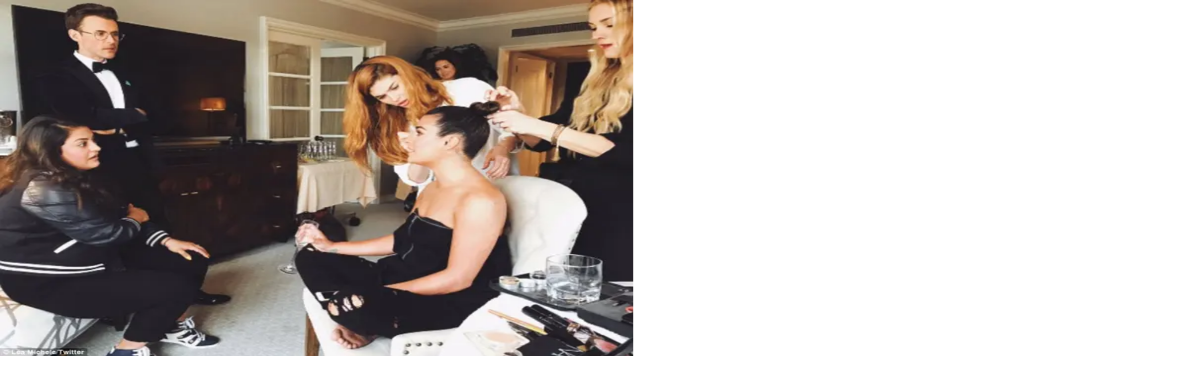

--- FILE ---
content_type: text/html; charset=utf-8
request_url: https://iuliaalbu.com/revine-cu-forte-proaspete/
body_size: 44030
content:
<!DOCTYPE html><html lang="ro"><head><meta charSet="utf-8"/><meta name="viewport" content="width=device-width, initial-scale=1"/><link rel="preload" as="image" imageSrcSet="/_next/image?url=%2Flogo-mobile.png&amp;w=256&amp;q=75 1x, /_next/image?url=%2Flogo-mobile.png&amp;w=384&amp;q=75 2x"/><link rel="preload" as="image" imageSrcSet="/_next/image?url=%2Flogo-desktop.png&amp;w=640&amp;q=75 1x, /_next/image?url=%2Flogo-desktop.png&amp;w=828&amp;q=75 2x"/><link rel="preload" as="image" imageSrcSet="/_next/image?url=%2Flogo-dark.png&amp;w=640&amp;q=75 1x, /_next/image?url=%2Flogo-dark.png&amp;w=828&amp;q=75 2x"/><link rel="stylesheet" href="/_next/static/chunks/e1e0bdaf42f8c593.css" data-precedence="next"/><link rel="stylesheet" href="/_next/static/chunks/5cbffa21250b0eb6.css" data-precedence="next"/><link rel="preload" as="script" fetchPriority="low" href="/_next/static/chunks/2fb8fe17e23c3ab2.js"/><script src="/_next/static/chunks/299fae63ee61af84.js" async=""></script><script src="/_next/static/chunks/9b66a4f72457e713.js" async=""></script><script src="/_next/static/chunks/19a2ab68f825957d.js" async=""></script><script src="/_next/static/chunks/3f12f469ead13df8.js" async=""></script><script src="/_next/static/chunks/turbopack-8dce552091210192.js" async=""></script><script src="/_next/static/chunks/7bf7f01e4abcc6f1.js" async=""></script><script src="/_next/static/chunks/0f47c088433a8c8e.js" async=""></script><script src="/_next/static/chunks/f2d8ba4682cabf06.js" async=""></script><script src="/_next/static/chunks/a44235986dc198f3.js" async=""></script><script src="/_next/static/chunks/511abdccf931c7ba.js" async=""></script><script async="" src="https://www.googletagmanager.com/gtag/js?id=G-V5V3V3GYVF"></script><meta name="next-size-adjust" content=""/><title>REVINE CU FORTE PROASPETE | Iulia Albu</title><meta name="author" content="Iulia Albu"/><meta name="keywords" content="modă,fashion,stil,Iulia Albu,designer,critic de modă"/><meta name="robots" content="index, follow"/><meta name="facebook-domain-verification" content="ttoqndnkpgnvl041guhflmuvqbif6b"/><link rel="canonical" href="https://iuliaalbu.com/revine-cu-forte-proaspete"/><meta property="og:title" content="REVINE CU FORTE PROASPETE"/><meta property="og:url" content="https://iuliaalbu.com/revine-cu-forte-proaspete"/><meta property="og:site_name" content="Iulia Albu"/><meta property="og:image" content="https://iuliaalbu.com/uploads/2016/12/foto-2-35.jpg"/><meta property="og:image:width" content="1200"/><meta property="og:image:height" content="630"/><meta property="og:image:alt" content="REVINE CU FORTE PROASPETE"/><meta property="og:type" content="article"/><meta property="article:published_time" content="2016-12-28T12:41:18.000Z"/><meta property="article:modified_time" content="2025-12-01T15:29:48.405Z"/><meta property="article:author" content="Alexandru Iacob"/><meta name="twitter:card" content="summary_large_image"/><meta name="twitter:title" content="REVINE CU FORTE PROASPETE"/><meta name="twitter:image" content="https://iuliaalbu.com/uploads/2016/12/foto-2-35.jpg"/><link rel="icon" href="/favicon.ico?favicon.0b3bf435.ico" sizes="256x256" type="image/x-icon"/><script>
              (function() {
                try {
                  var isMobile = window.innerWidth < 768;
                  if (isMobile) {
                    document.documentElement.classList.remove('dark');
                  } else {
                    var stored = localStorage.getItem('theme');
                    var prefersDark = window.matchMedia('(prefers-color-scheme: dark)').matches;
                    if (stored === 'dark' || (!stored && prefersDark)) {
                      document.documentElement.classList.add('dark');
                    }
                  }
                } catch (e) {}
              })();
            </script><script id="google-analytics">
                  window.dataLayer = window.dataLayer || [];
                  function gtag(){dataLayer.push(arguments);}
                  gtag('js', new Date());
                  gtag('config', 'G-V5V3V3GYVF');
                </script><script id="meta-pixel">
                !function(f,b,e,v,n,t,s)
                {if(f.fbq)return;n=f.fbq=function(){n.callMethod?
                n.callMethod.apply(n,arguments):n.queue.push(arguments)};
                if(!f._fbq)f._fbq=n;n.push=n;n.loaded=!0;n.version='2.0';
                n.queue=[];t=b.createElement(e);t.async=!0;
                t.src=v;s=b.getElementsByTagName(e)[0];
                s.parentNode.insertBefore(t,s)}(window, document,'script',
                'https://connect.facebook.net/en_US/fbevents.js');
                fbq('init', '558373599416024');
                fbq('track', 'PageView');
              </script><noscript><img height="1" width="1" style="display:none" src="https://www.facebook.com/tr?id=558373599416024&amp;ev=PageView&amp;noscript=1" alt=""/></noscript><script src="/_next/static/chunks/a6dad97d9634a72d.js" noModule=""></script></head><body class="playfair_display_d5eda251-module__JGL7aG__variable inter_7b064e0d-module__MOT0tq__variable antialiased"><div hidden=""><!--$--><!--/$--></div><!--$?--><template id="B:0"></template><div class="min-h-screen flex flex-col bg-white dark:bg-background"><header class="bg-white dark:bg-background safe-area-top"><div class="border-b border-border"><div class="max-w-7xl mx-auto px-4 sm:px-6 lg:px-8"><div class="flex items-center justify-between h-16 sm:h-10 relative"><div class="hidden sm:flex items-center gap-4"><a href="https://instagram.com/iamiuliaalbu" target="_blank" rel="noopener noreferrer" class="p-2 -m-2 text-muted-foreground hover:text-foreground transition-colors touch-manipulation" aria-label="Instagram"><svg class="w-4 h-4" fill="currentColor" viewBox="0 0 24 24"><path d="M12 2.163c3.204 0 3.584.012 4.85.07 3.252.148 4.771 1.691 4.919 4.919.058 1.265.069 1.645.069 4.849 0 3.205-.012 3.584-.069 4.849-.149 3.225-1.664 4.771-4.919 4.919-1.266.058-1.644.07-4.85.07-3.204 0-3.584-.012-4.849-.07-3.26-.149-4.771-1.699-4.919-4.92-.058-1.265-.07-1.644-.07-4.849 0-3.204.013-3.583.07-4.849.149-3.227 1.664-4.771 4.919-4.919 1.266-.057 1.645-.069 4.849-.069zm0-2.163c-3.259 0-3.667.014-4.947.072-4.358.2-6.78 2.618-6.98 6.98-.059 1.281-.073 1.689-.073 4.948 0 3.259.014 3.668.072 4.948.2 4.358 2.618 6.78 6.98 6.98 1.281.058 1.689.072 4.948.072 3.259 0 3.668-.014 4.948-.072 4.354-.2 6.782-2.618 6.979-6.98.059-1.28.073-1.689.073-4.948 0-3.259-.014-3.667-.072-4.947-.196-4.354-2.617-6.78-6.979-6.98-1.281-.059-1.69-.073-4.949-.073zm0 5.838c-3.403 0-6.162 2.759-6.162 6.162s2.759 6.163 6.162 6.163 6.162-2.759 6.162-6.163c0-3.403-2.759-6.162-6.162-6.162zm0 10.162c-2.209 0-4-1.79-4-4 0-2.209 1.791-4 4-4s4 1.791 4 4c0 2.21-1.791 4-4 4zm6.406-11.845c-.796 0-1.441.645-1.441 1.44s.645 1.44 1.441 1.44c.795 0 1.439-.645 1.439-1.44s-.644-1.44-1.439-1.44z"></path></svg></a><a href="https://facebook.com/IuliaAlbuOfficial" target="_blank" rel="noopener noreferrer" class="p-2 -m-2 text-muted-foreground hover:text-foreground transition-colors touch-manipulation" aria-label="Facebook"><svg class="w-4 h-4" fill="currentColor" viewBox="0 0 24 24"><path d="M24 12.073c0-6.627-5.373-12-12-12s-12 5.373-12 12c0 5.99 4.388 10.954 10.125 11.854v-8.385H7.078v-3.47h3.047V9.43c0-3.007 1.792-4.669 4.533-4.669 1.312 0 2.686.235 2.686.235v2.953H15.83c-1.491 0-1.956.925-1.956 1.874v2.25h3.328l-.532 3.47h-2.796v8.385C19.612 23.027 24 18.062 24 12.073z"></path></svg></a><a href="https://tiktok.com/@iuliaalbu" target="_blank" rel="noopener noreferrer" class="p-2 -m-2 text-muted-foreground hover:text-foreground transition-colors touch-manipulation" aria-label="TikTok"><svg class="w-4 h-4" fill="currentColor" viewBox="0 0 24 24"><path d="M19.59 6.69a4.83 4.83 0 01-3.77-4.25V2h-3.45v13.67a2.89 2.89 0 01-5.2 1.74 2.89 2.89 0 012.31-4.64 2.93 2.93 0 01.88.13V9.4a6.84 6.84 0 00-1-.05A6.33 6.33 0 005 20.1a6.34 6.34 0 0010.86-4.43v-7a8.16 8.16 0 004.77 1.52v-3.4a4.85 4.85 0 01-1-.1z"></path></svg></a><a href="https://www.linkedin.com/in/iamiuliaalbu" target="_blank" rel="noopener noreferrer" class="p-2 -m-2 text-muted-foreground hover:text-foreground transition-colors touch-manipulation" aria-label="LinkedIn"><svg class="w-4 h-4" fill="currentColor" viewBox="0 0 24 24"><path d="M20.447 20.452h-3.554v-5.569c0-1.328-.027-3.037-1.852-3.037-1.853 0-2.136 1.445-2.136 2.939v5.667H9.351V9h3.414v1.561h.046c.477-.9 1.637-1.85 3.37-1.85 3.601 0 4.267 2.37 4.267 5.455v6.286zM5.337 7.433c-1.144 0-2.063-.926-2.063-2.065 0-1.138.92-2.063 2.063-2.063 1.14 0 2.064.925 2.064 2.063 0 1.139-.925 2.065-2.064 2.065zm1.782 13.019H3.555V9h3.564v11.452zM22.225 0H1.771C.792 0 0 .774 0 1.729v20.542C0 23.227.792 24 1.771 24h20.451C23.2 24 24 23.227 24 22.271V1.729C24 .774 23.2 0 22.222 0h.003z"></path></svg></a></div><div class="flex sm:hidden items-center"><button class="lg:hidden p-3 -m-3 text-foreground hover:text-accent transition-colors touch-manipulation" aria-label="Deschide meniul" aria-expanded="false"><svg class="w-6 h-6" fill="none" stroke="currentColor" viewBox="0 0 24 24"><path stroke-linecap="round" stroke-linejoin="round" stroke-width="1.5" d="M4 6h16M4 12h16M4 18h16"></path></svg></button><div class="fixed inset-0 bg-black/50 z-40 transition-opacity duration-300 lg:hidden opacity-0 pointer-events-none" aria-hidden="true"></div><div class="fixed top-0 right-0 h-full w-full max-w-sm bg-white dark:bg-background z-50 transform transition-transform duration-300 ease-out lg:hidden translate-x-full" role="dialog" aria-modal="true" aria-label="Meniu de navigare"><div class="flex items-center justify-between p-4 border-b border-border safe-area-top"><a href="/"><img alt="Iulia Albu" loading="lazy" width="120" height="60" decoding="async" data-nimg="1" class="h-10 w-auto" style="color:transparent" srcSet="/_next/image?url=%2Flogo-mobile.png&amp;w=128&amp;q=75 1x, /_next/image?url=%2Flogo-mobile.png&amp;w=256&amp;q=75 2x" src="/_next/image?url=%2Flogo-mobile.png&amp;w=256&amp;q=75"/></a><button class="p-3 -m-3 text-foreground hover:text-accent transition-colors touch-manipulation" aria-label="Închide meniul"><svg class="w-6 h-6" fill="none" stroke="currentColor" viewBox="0 0 24 24"><path stroke-linecap="round" stroke-linejoin="round" stroke-width="1.5" d="M6 18L18 6M6 6l12 12"></path></svg></button></div><nav class="flex-1 overflow-y-auto overscroll-contain"><ul class="py-4"><li><a class="flex items-center px-6 py-4 text-base font-medium text-foreground hover:bg-muted transition-colors touch-manipulation" href="/">Home</a></li><li><a class="flex items-center px-6 py-4 text-base font-medium text-foreground hover:bg-muted transition-colors touch-manipulation" href="/categorie/academia-de-stil-iulia-albu">Academia de stil</a></li><li><a class="flex items-center px-6 py-4 text-base font-medium text-foreground hover:bg-muted transition-colors touch-manipulation" href="/categorie/aprobat-iulia-albu">A.I.A.</a></li><li><a class="flex items-center px-6 py-4 text-base font-medium text-foreground hover:bg-muted transition-colors touch-manipulation" href="/categorie/health-beauty">Health &amp; Beauty</a></li><li><a class="flex items-center px-6 py-4 text-base font-medium text-foreground hover:bg-muted transition-colors touch-manipulation" href="/categorie/the-art-of-living">The art Of Living</a></li><li><a class="flex items-center px-6 py-4 text-base font-medium text-foreground hover:bg-muted transition-colors touch-manipulation" href="/categorie/albinute">Albinuțe</a></li><li><a class="flex items-center px-6 py-4 text-base font-medium text-foreground hover:bg-muted transition-colors touch-manipulation" href="https://shopiuliaalbu.com">Shop</a></li><li><a class="flex items-center px-6 py-4 text-base font-medium text-foreground hover:bg-muted transition-colors touch-manipulation" href="/arhiva">Arhivă</a></li><li><a class="flex items-center gap-3 px-6 py-4 text-base font-medium text-foreground hover:bg-muted transition-colors touch-manipulation" href="/cautare"><svg class="w-5 h-5" fill="none" stroke="currentColor" viewBox="0 0 24 24"><path stroke-linecap="round" stroke-linejoin="round" stroke-width="1.5" d="M21 21l-6-6m2-5a7 7 0 11-14 0 7 7 0 0114 0z"></path></svg>Caută</a></li></ul></nav><div class="border-t border-border p-6 safe-area-bottom"><p class="text-xs tracking-luxury text-muted-foreground mb-4 uppercase">Urmărește-mă</p><div class="flex items-center gap-6"><a href="https://instagram.com/iamiuliaalbu" target="_blank" rel="noopener noreferrer" class="p-2 -m-2 text-foreground hover:text-accent transition-colors touch-manipulation" aria-label="Instagram"><svg class="w-6 h-6" fill="currentColor" viewBox="0 0 24 24"><path d="M12 2.163c3.204 0 3.584.012 4.85.07 3.252.148 4.771 1.691 4.919 4.919.058 1.265.069 1.645.069 4.849 0 3.205-.012 3.584-.069 4.849-.149 3.225-1.664 4.771-4.919 4.919-1.266.058-1.644.07-4.85.07-3.204 0-3.584-.012-4.849-.07-3.26-.149-4.771-1.699-4.919-4.92-.058-1.265-.07-1.644-.07-4.849 0-3.204.013-3.583.07-4.849.149-3.227 1.664-4.771 4.919-4.919 1.266-.057 1.645-.069 4.849-.069zm0-2.163c-3.259 0-3.667.014-4.947.072-4.358.2-6.78 2.618-6.98 6.98-.059 1.281-.073 1.689-.073 4.948 0 3.259.014 3.668.072 4.948.2 4.358 2.618 6.78 6.98 6.98 1.281.058 1.689.072 4.948.072 3.259 0 3.668-.014 4.948-.072 4.354-.2 6.782-2.618 6.979-6.98.059-1.28.073-1.689.073-4.948 0-3.259-.014-3.667-.072-4.947-.196-4.354-2.617-6.78-6.979-6.98-1.281-.059-1.69-.073-4.949-.073zm0 5.838c-3.403 0-6.162 2.759-6.162 6.162s2.759 6.163 6.162 6.163 6.162-2.759 6.162-6.163c0-3.403-2.759-6.162-6.162-6.162zm0 10.162c-2.209 0-4-1.79-4-4 0-2.209 1.791-4 4-4s4 1.791 4 4c0 2.21-1.791 4-4 4zm6.406-11.845c-.796 0-1.441.645-1.441 1.44s.645 1.44 1.441 1.44c.795 0 1.439-.645 1.439-1.44s-.644-1.44-1.439-1.44z"></path></svg></a><a href="https://facebook.com/IuliaAlbuOfficial" target="_blank" rel="noopener noreferrer" class="p-2 -m-2 text-foreground hover:text-accent transition-colors touch-manipulation" aria-label="Facebook"><svg class="w-6 h-6" fill="currentColor" viewBox="0 0 24 24"><path d="M24 12.073c0-6.627-5.373-12-12-12s-12 5.373-12 12c0 5.99 4.388 10.954 10.125 11.854v-8.385H7.078v-3.47h3.047V9.43c0-3.007 1.792-4.669 4.533-4.669 1.312 0 2.686.235 2.686.235v2.953H15.83c-1.491 0-1.956.925-1.956 1.874v2.25h3.328l-.532 3.47h-2.796v8.385C19.612 23.027 24 18.062 24 12.073z"></path></svg></a><a href="https://tiktok.com/@iuliaalbu" target="_blank" rel="noopener noreferrer" class="p-2 -m-2 text-foreground hover:text-accent transition-colors touch-manipulation" aria-label="TikTok"><svg class="w-6 h-6" fill="currentColor" viewBox="0 0 24 24"><path d="M19.59 6.69a4.83 4.83 0 01-3.77-4.25V2h-3.45v13.67a2.89 2.89 0 01-5.2 1.74 2.89 2.89 0 012.31-4.64 2.93 2.93 0 01.88.13V9.4a6.84 6.84 0 00-1-.05A6.33 6.33 0 005 20.1a6.34 6.34 0 0010.86-4.43v-7a8.16 8.16 0 004.77 1.52v-3.4a4.85 4.85 0 01-1-.1z"></path></svg></a><a href="https://youtube.com/@IuliaAlbuOfficial" target="_blank" rel="noopener noreferrer" class="p-2 -m-2 text-foreground hover:text-accent transition-colors touch-manipulation" aria-label="YouTube"><svg class="w-6 h-6" fill="currentColor" viewBox="0 0 24 24"><path d="M23.498 6.186a3.016 3.016 0 0 0-2.122-2.136C19.505 3.545 12 3.545 12 3.545s-7.505 0-9.377.505A3.017 3.017 0 0 0 .502 6.186C0 8.07 0 12 0 12s0 3.93.502 5.814a3.016 3.016 0 0 0 2.122 2.136c1.871.505 9.376.505 9.376.505s7.505 0 9.377-.505a3.015 3.015 0 0 0 2.122-2.136C24 15.93 24 12 24 12s0-3.93-.502-5.814zM9.545 15.568V8.432L15.818 12l-6.273 3.568z"></path></svg></a><a href="https://www.linkedin.com/in/iamiuliaalbu/" target="_blank" rel="noopener noreferrer" class="p-2 -m-2 text-foreground hover:text-accent transition-colors touch-manipulation" aria-label="LinkedIn"><svg class="w-6 h-6" fill="currentColor" viewBox="0 0 24 24"><path d="M20.447 20.452h-3.554v-5.569c0-1.328-.027-3.037-1.852-3.037-1.853 0-2.136 1.445-2.136 2.939v5.667H9.351V9h3.414v1.561h.046c.477-.9 1.637-1.85 3.37-1.85 3.601 0 4.267 2.37 4.267 5.455v6.286zM5.337 7.433c-1.144 0-2.063-.926-2.063-2.065 0-1.138.92-2.063 2.063-2.063 1.14 0 2.064.925 2.064 2.063 0 1.139-.925 2.065-2.064 2.065zm1.782 13.019H3.555V9h3.564v11.452zM22.225 0H1.771C.792 0 0 .774 0 1.729v20.542C0 23.227.792 24 1.771 24h20.451C23.2 24 24 23.227 24 22.271V1.729C24 .774 23.2 0 22.222 0h.003z"></path></svg></a></div></div></div></div><div class="flex sm:hidden items-center absolute left-1/2 -translate-x-1/2"><a class="touch-manipulation" href="/"><img alt="Iulia Albu" width="140" height="70" decoding="async" data-nimg="1" class="h-12 w-auto" style="color:transparent" srcSet="/_next/image?url=%2Flogo-mobile.png&amp;w=256&amp;q=75 1x, /_next/image?url=%2Flogo-mobile.png&amp;w=384&amp;q=75 2x" src="/_next/image?url=%2Flogo-mobile.png&amp;w=384&amp;q=75"/></a></div><div class="flex items-center gap-1 sm:gap-4"><div class="hidden sm:block"></div><div class="w-8 h-8 rounded-full bg-muted animate-pulse"></div><a class="hidden sm:flex items-center gap-2 p-2 -m-2 text-xs tracking-luxury text-muted-foreground hover:text-foreground touch-manipulation" href="/cautare"><svg class="w-4 h-4" fill="none" stroke="currentColor" viewBox="0 0 24 24"><path stroke-linecap="round" stroke-linejoin="round" stroke-width="1" d="M21 21l-6-6m2-5a7 7 0 11-14 0 7 7 0 0114 0z"></path></svg><span class="hidden md:inline">Caută</span></a><a class="sm:hidden p-2 -m-2 text-foreground hover:text-accent transition-colors touch-manipulation" aria-label="Caută" href="/cautare"><svg class="w-5 h-5" fill="none" stroke="currentColor" viewBox="0 0 24 24"><path stroke-linecap="round" stroke-linejoin="round" stroke-width="1.5" d="M21 21l-6-6m2-5a7 7 0 11-14 0 7 7 0 0114 0z"></path></svg></a></div></div></div></div><div class="relative overflow-hidden bg-rose-50/50 dark:bg-slate-900 py-3 sm:py-4 hidden xs:block"><div class="relative flex overflow-hidden"><div class="animate-marquee flex items-center gap-10 whitespace-nowrap"><span class="text-xs sm:text-sm tracking-widest text-rose-400/80 dark:text-rose-300/70 uppercase font-medium">✦ Style</span><span class="text-xs sm:text-sm tracking-widest text-rose-400/80 dark:text-rose-300/70 uppercase font-medium">✦ Fashion</span><span class="text-xs sm:text-sm tracking-widest text-rose-400/80 dark:text-rose-300/70 uppercase font-medium">✦ Lifestyle</span><span class="text-xs sm:text-sm tracking-widest text-rose-400/80 dark:text-rose-300/70 uppercase font-medium">✦ Beauty</span><span class="text-xs sm:text-sm tracking-widest text-rose-400/80 dark:text-rose-300/70 uppercase font-medium">✦ Trends</span><span class="text-xs sm:text-sm tracking-widest text-rose-400/80 dark:text-rose-300/70 uppercase font-medium">✦ Style</span><span class="text-xs sm:text-sm tracking-widest text-rose-400/80 dark:text-rose-300/70 uppercase font-medium">✦ Fashion</span><span class="text-xs sm:text-sm tracking-widest text-rose-400/80 dark:text-rose-300/70 uppercase font-medium">✦ Lifestyle</span><span class="text-xs sm:text-sm tracking-widest text-rose-400/80 dark:text-rose-300/70 uppercase font-medium">✦ Beauty</span><span class="text-xs sm:text-sm tracking-widest text-rose-400/80 dark:text-rose-300/70 uppercase font-medium">✦ Trends</span></div><div class="animate-marquee2 flex items-center gap-10 whitespace-nowrap absolute top-0"><span class="text-xs sm:text-sm tracking-widest text-rose-400/80 dark:text-rose-300/70 uppercase font-medium">✦ Style</span><span class="text-xs sm:text-sm tracking-widest text-rose-400/80 dark:text-rose-300/70 uppercase font-medium">✦ Fashion</span><span class="text-xs sm:text-sm tracking-widest text-rose-400/80 dark:text-rose-300/70 uppercase font-medium">✦ Lifestyle</span><span class="text-xs sm:text-sm tracking-widest text-rose-400/80 dark:text-rose-300/70 uppercase font-medium">✦ Beauty</span><span class="text-xs sm:text-sm tracking-widest text-rose-400/80 dark:text-rose-300/70 uppercase font-medium">✦ Trends</span><span class="text-xs sm:text-sm tracking-widest text-rose-400/80 dark:text-rose-300/70 uppercase font-medium">✦ Style</span><span class="text-xs sm:text-sm tracking-widest text-rose-400/80 dark:text-rose-300/70 uppercase font-medium">✦ Fashion</span><span class="text-xs sm:text-sm tracking-widest text-rose-400/80 dark:text-rose-300/70 uppercase font-medium">✦ Lifestyle</span><span class="text-xs sm:text-sm tracking-widest text-rose-400/80 dark:text-rose-300/70 uppercase font-medium">✦ Beauty</span><span class="text-xs sm:text-sm tracking-widest text-rose-400/80 dark:text-rose-300/70 uppercase font-medium">✦ Trends</span></div></div></div><div class="hidden sm:block -my-5"><div class="max-w-7xl mx-auto px-6 lg:px-8 text-center"><a class="inline-block touch-manipulation" href="/"><img alt="Iulia Albu" width="400" height="175" decoding="async" data-nimg="1" class="h-auto dark:hidden" style="color:transparent" srcSet="/_next/image?url=%2Flogo-desktop.png&amp;w=640&amp;q=75 1x, /_next/image?url=%2Flogo-desktop.png&amp;w=828&amp;q=75 2x" src="/_next/image?url=%2Flogo-desktop.png&amp;w=828&amp;q=75"/><img alt="Iulia Albu" width="400" height="175" decoding="async" data-nimg="1" class="hidden dark:block h-auto" style="color:transparent" srcSet="/_next/image?url=%2Flogo-dark.png&amp;w=640&amp;q=75 1x, /_next/image?url=%2Flogo-dark.png&amp;w=828&amp;q=75 2x" src="/_next/image?url=%2Flogo-dark.png&amp;w=828&amp;q=75"/></a></div></div><nav class="hidden lg:block border-b border-border -mt-3"><div class="max-w-7xl mx-auto px-6 lg:px-8"><ul class="flex items-center justify-center gap-0 py-4"><li><a class="px-5 lg:px-8 py-3 text-xs tracking-luxury text-foreground hover:text-foreground/70 transition-colors touch-manipulation" href="/">Home</a></li><li class="relative group"><a class="px-5 lg:px-8 py-3 text-xs tracking-luxury text-foreground hover:text-foreground/70 transition-colors whitespace-nowrap touch-manipulation" href="/categorie/academia-de-stil-iulia-albu">Academia de stil</a></li><li class="relative group"><a class="px-5 lg:px-8 py-3 text-xs tracking-luxury text-foreground hover:text-foreground/70 transition-colors whitespace-nowrap touch-manipulation" href="/categorie/aprobat-iulia-albu">A.I.A.</a></li><li class="relative group"><a class="px-5 lg:px-8 py-3 text-xs tracking-luxury text-foreground hover:text-foreground/70 transition-colors whitespace-nowrap touch-manipulation" href="/categorie/health-beauty">Health &amp; Beauty</a></li><li class="relative group"><a class="px-5 lg:px-8 py-3 text-xs tracking-luxury text-foreground hover:text-foreground/70 transition-colors whitespace-nowrap touch-manipulation" href="/categorie/the-art-of-living">The art Of Living</a></li><li class="relative group"><a class="px-5 lg:px-8 py-3 text-xs tracking-luxury text-foreground hover:text-foreground/70 transition-colors whitespace-nowrap touch-manipulation" href="/categorie/albinute">Albinuțe</a></li><li class="relative group"><a class="px-5 lg:px-8 py-3 text-xs tracking-luxury text-foreground hover:text-foreground/70 transition-colors whitespace-nowrap touch-manipulation" href="https://shopiuliaalbu.com">Shop</a></li></ul></div></nav></header><main class="flex-1"><section class="py-12 lg:py-20"><div class="max-w-7xl mx-auto px-6 lg:px-8"><div class="grid lg:grid-cols-2 gap-12 items-center"><div class="animate-shimmer bg-muted rounded aspect-[4/5] lg:aspect-[3/4] w-full"></div><div class="lg:pl-8"><div class="animate-shimmer bg-muted rounded h-3 w-24 mb-6"></div><div class="animate-shimmer bg-muted rounded h-12 w-full mb-2"></div><div class="animate-shimmer bg-muted rounded h-12 w-3/4 mb-6"></div><div class="animate-shimmer bg-muted rounded h-20 w-full mb-8"></div><div class="flex items-center gap-4 mb-8"><div class="animate-shimmer bg-muted rounded h-4 w-24"></div><div class="animate-shimmer bg-muted rounded h-4 w-32"></div></div><div class="animate-shimmer bg-muted rounded h-12 w-48"></div></div></div></div></section><section class="py-16 lg:py-24 border-t border-border"><div class="max-w-7xl mx-auto px-6 lg:px-8"><div class="text-center mb-12 lg:mb-16"><div class="animate-shimmer bg-muted rounded h-3 w-32 mx-auto mb-4"></div><div class="animate-shimmer bg-muted rounded h-10 w-48 mx-auto"></div></div><div class="grid grid-cols-1 md:grid-cols-2 lg:grid-cols-3 gap-x-8 gap-y-12"><div class="group"><div class="relative aspect-[4/3] mb-4 overflow-hidden"><div class="animate-shimmer bg-muted rounded w-full h-full"></div></div><div class="animate-shimmer bg-muted rounded h-3 w-20 mb-3"></div><div class="animate-shimmer bg-muted rounded h-6 w-full mb-2"></div><div class="animate-shimmer bg-muted rounded h-6 w-3/4 mb-3"></div><div class="animate-shimmer bg-muted rounded h-3 w-24"></div></div><div class="group"><div class="relative aspect-[4/3] mb-4 overflow-hidden"><div class="animate-shimmer bg-muted rounded w-full h-full"></div></div><div class="animate-shimmer bg-muted rounded h-3 w-20 mb-3"></div><div class="animate-shimmer bg-muted rounded h-6 w-full mb-2"></div><div class="animate-shimmer bg-muted rounded h-6 w-3/4 mb-3"></div><div class="animate-shimmer bg-muted rounded h-3 w-24"></div></div><div class="group"><div class="relative aspect-[4/3] mb-4 overflow-hidden"><div class="animate-shimmer bg-muted rounded w-full h-full"></div></div><div class="animate-shimmer bg-muted rounded h-3 w-20 mb-3"></div><div class="animate-shimmer bg-muted rounded h-6 w-full mb-2"></div><div class="animate-shimmer bg-muted rounded h-6 w-3/4 mb-3"></div><div class="animate-shimmer bg-muted rounded h-3 w-24"></div></div><div class="group"><div class="relative aspect-[4/3] mb-4 overflow-hidden"><div class="animate-shimmer bg-muted rounded w-full h-full"></div></div><div class="animate-shimmer bg-muted rounded h-3 w-20 mb-3"></div><div class="animate-shimmer bg-muted rounded h-6 w-full mb-2"></div><div class="animate-shimmer bg-muted rounded h-6 w-3/4 mb-3"></div><div class="animate-shimmer bg-muted rounded h-3 w-24"></div></div><div class="group"><div class="relative aspect-[4/3] mb-4 overflow-hidden"><div class="animate-shimmer bg-muted rounded w-full h-full"></div></div><div class="animate-shimmer bg-muted rounded h-3 w-20 mb-3"></div><div class="animate-shimmer bg-muted rounded h-6 w-full mb-2"></div><div class="animate-shimmer bg-muted rounded h-6 w-3/4 mb-3"></div><div class="animate-shimmer bg-muted rounded h-3 w-24"></div></div><div class="group"><div class="relative aspect-[4/3] mb-4 overflow-hidden"><div class="animate-shimmer bg-muted rounded w-full h-full"></div></div><div class="animate-shimmer bg-muted rounded h-3 w-20 mb-3"></div><div class="animate-shimmer bg-muted rounded h-6 w-full mb-2"></div><div class="animate-shimmer bg-muted rounded h-6 w-3/4 mb-3"></div><div class="animate-shimmer bg-muted rounded h-3 w-24"></div></div></div></div></section></main><footer class="bg-foreground text-primary-foreground"><div class="max-w-7xl mx-auto px-4 sm:px-6 lg:px-8"><div class="py-8 sm:py-10"><div class="flex flex-col sm:flex-row items-center justify-between gap-4 mb-6 pb-6 border-b border-primary-foreground/10"><a class="touch-manipulation" href="/"><img alt="Iulia Albu" loading="lazy" width="120" height="48" decoding="async" data-nimg="1" style="color:transparent" srcSet="/_next/image?url=%2Flogo-dark.png&amp;w=128&amp;q=75 1x, /_next/image?url=%2Flogo-dark.png&amp;w=256&amp;q=75 2x" src="/_next/image?url=%2Flogo-dark.png&amp;w=256&amp;q=75"/></a><div class="flex items-center gap-4"><a href="https://instagram.com/iamiuliaalbu" target="_blank" rel="noopener noreferrer" class="w-9 h-9 flex items-center justify-center rounded-full bg-primary-foreground/10 hover:bg-accent hover:text-foreground transition-colors" aria-label="Instagram"><svg class="w-4 h-4" fill="currentColor" viewBox="0 0 24 24"><path d="M12 2.163c3.204 0 3.584.012 4.85.07 3.252.148 4.771 1.691 4.919 4.919.058 1.265.069 1.645.069 4.849 0 3.205-.012 3.584-.069 4.849-.149 3.225-1.664 4.771-4.919 4.919-1.266.058-1.644.07-4.85.07-3.204 0-3.584-.012-4.849-.07-3.26-.149-4.771-1.699-4.919-4.92-.058-1.265-.07-1.644-.07-4.849 0-3.204.013-3.583.07-4.849.149-3.227 1.664-4.771 4.919-4.919 1.266-.057 1.645-.069 4.849-.069zm0-2.163c-3.259 0-3.667.014-4.947.072-4.358.2-6.78 2.618-6.98 6.98-.059 1.281-.073 1.689-.073 4.948 0 3.259.014 3.668.072 4.948.2 4.358 2.618 6.78 6.98 6.98 1.281.058 1.689.072 4.948.072 3.259 0 3.668-.014 4.948-.072 4.354-.2 6.782-2.618 6.979-6.98.059-1.28.073-1.689.073-4.948 0-3.259-.014-3.667-.072-4.947-.196-4.354-2.617-6.78-6.979-6.98-1.281-.059-1.69-.073-4.949-.073zm0 5.838c-3.403 0-6.162 2.759-6.162 6.162s2.759 6.163 6.162 6.163 6.162-2.759 6.162-6.163c0-3.403-2.759-6.162-6.162-6.162zm0 10.162c-2.209 0-4-1.79-4-4 0-2.209 1.791-4 4-4s4 1.791 4 4c0 2.21-1.791 4-4 4zm6.406-11.845c-.796 0-1.441.645-1.441 1.44s.645 1.44 1.441 1.44c.795 0 1.439-.645 1.439-1.44s-.644-1.44-1.439-1.44z"></path></svg></a><a href="https://facebook.com/IuliaAlbuOfficial" target="_blank" rel="noopener noreferrer" class="w-9 h-9 flex items-center justify-center rounded-full bg-primary-foreground/10 hover:bg-accent hover:text-foreground transition-colors" aria-label="Facebook"><svg class="w-4 h-4" fill="currentColor" viewBox="0 0 24 24"><path d="M24 12.073c0-6.627-5.373-12-12-12s-12 5.373-12 12c0 5.99 4.388 10.954 10.125 11.854v-8.385H7.078v-3.47h3.047V9.43c0-3.007 1.792-4.669 4.533-4.669 1.312 0 2.686.235 2.686.235v2.953H15.83c-1.491 0-1.956.925-1.956 1.874v2.25h3.328l-.532 3.47h-2.796v8.385C19.612 23.027 24 18.062 24 12.073z"></path></svg></a><a href="https://youtube.com/@IuliaAlbuOfficial" target="_blank" rel="noopener noreferrer" class="w-9 h-9 flex items-center justify-center rounded-full bg-primary-foreground/10 hover:bg-accent hover:text-foreground transition-colors" aria-label="YouTube"><svg class="w-4 h-4" fill="currentColor" viewBox="0 0 24 24"><path d="M23.498 6.186a3.016 3.016 0 0 0-2.122-2.136C19.505 3.545 12 3.545 12 3.545s-7.505 0-9.377.505A3.017 3.017 0 0 0 .502 6.186C0 8.07 0 12 0 12s0 3.93.502 5.814a3.016 3.016 0 0 0 2.122 2.136c1.871.505 9.376.505 9.376.505s7.505 0 9.377-.505a3.015 3.015 0 0 0 2.122-2.136C24 15.93 24 12 24 12s0-3.93-.502-5.814zM9.545 15.568V8.432L15.818 12l-6.273 3.568z"></path></svg></a><a href="mailto:pr@iuliaalbu.com" class="w-9 h-9 flex items-center justify-center rounded-full bg-primary-foreground/10 hover:bg-accent hover:text-foreground transition-colors" aria-label="Email"><svg class="w-4 h-4" fill="none" stroke="currentColor" viewBox="0 0 24 24"><path stroke-linecap="round" stroke-linejoin="round" stroke-width="2" d="M3 8l7.89 5.26a2 2 0 002.22 0L21 8M5 19h14a2 2 0 002-2V7a2 2 0 00-2-2H5a2 2 0 00-2 2v10a2 2 0 002 2z"></path></svg></a></div></div><div class="flex flex-wrap justify-center gap-x-6 gap-y-2 text-xs text-primary-foreground/50 mb-6"><a class="hover:text-primary-foreground transition-colors" href="/">Home</a><a class="hover:text-primary-foreground transition-colors" href="/articole">Articole</a><a class="hover:text-primary-foreground transition-colors" href="/arhiva">Arhivă</a><a class="hover:text-primary-foreground transition-colors" href="/cautare">Caută</a><span class="text-primary-foreground/20">|</span><a class="hover:text-primary-foreground transition-colors" href="/categorie/verdict-iulia-albu-wowbiz-wow-sau-bau">Verdict</a><a class="hover:text-primary-foreground transition-colors" href="/categorie/academia-de-stil-iulia-albu">Academia de Stil</a><a class="hover:text-primary-foreground transition-colors" href="/categorie/martea-neagra-cu-iulia-albu">Marțea Neagră</a></div><div class="flex flex-col sm:flex-row justify-between items-center gap-3 pt-6 border-t border-primary-foreground/10 text-[11px] text-primary-foreground/40 safe-area-bottom"><div class="flex flex-col sm:flex-row items-center gap-1 sm:gap-3"><p>© <!-- -->2026<!-- --> Iulia Albu. Toate drepturile rezervate.</p><span class="hidden sm:inline text-primary-foreground/20">|</span><p>Powered with ❤️ by<!-- --> <a href="https://oniacor.com" target="_blank" rel="noopener noreferrer" class="hover:text-primary-foreground transition-colors">Oniacor Tech</a></p></div><div class="flex flex-wrap justify-center gap-4"><a class="hover:text-primary-foreground transition-colors" href="/politica-confidentialitate">Confidențialitate</a><a class="hover:text-primary-foreground transition-colors" href="/termeni-si-conditii">Termeni</a><a class="hover:text-primary-foreground transition-colors" href="/cookies">Cookies</a></div></div></div></div><button class="fixed bottom-6 right-6 z-50 w-12 h-12 rounded-full bg-white/90 dark:bg-slate-800/90 backdrop-blur-sm shadow-lg border border-slate-200 dark:border-slate-700 flex items-center justify-center text-slate-600 dark:text-slate-300 hover:scale-110 transition-transform" title="Arată player muzică"><svg class="w-5 h-5" fill="none" viewBox="0 0 24 24" stroke="currentColor" stroke-width="1.5"><path stroke-linecap="round" stroke-linejoin="round" d="M9 19V6l12-3v13M9 19c0 1.105-1.343 2-3 2s-3-.895-3-2 1.343-2 3-2 3 .895 3 2zm12-3c0 1.105-1.343 2-3 2s-3-.895-3-2 1.343-2 3-2 3 .895 3 2zM9 10l12-3"></path></svg></button></footer></div><!--/$--><button class="fixed bottom-8 right-8 z-50 w-12 h-12 flex items-center justify-center bg-foreground text-background rounded-full shadow-lg transition-all duration-300 hover:bg-accent hover:scale-110 opacity-0 translate-y-4 pointer-events-none" aria-label="Înapoi sus"><svg class="w-5 h-5" fill="none" stroke="currentColor" viewBox="0 0 24 24"><path stroke-linecap="round" stroke-linejoin="round" stroke-width="1.5" d="M5 15l7-7 7 7"></path></svg></button><script>requestAnimationFrame(function(){$RT=performance.now()});</script><script src="/_next/static/chunks/2fb8fe17e23c3ab2.js" id="_R_" async=""></script><div hidden id="S:0"><!--$?--><template id="B:1"></template><div class="min-h-screen flex flex-col"><header class="bg-white dark:bg-background safe-area-top"><div class="border-b border-border"><div class="max-w-7xl mx-auto px-4 sm:px-6 lg:px-8"><div class="flex items-center justify-between h-16 sm:h-10 relative"><div class="hidden sm:flex items-center gap-4"><a href="https://instagram.com/iamiuliaalbu" target="_blank" rel="noopener noreferrer" class="p-2 -m-2 text-muted-foreground hover:text-foreground transition-colors touch-manipulation" aria-label="Instagram"><svg class="w-4 h-4" fill="currentColor" viewBox="0 0 24 24"><path d="M12 2.163c3.204 0 3.584.012 4.85.07 3.252.148 4.771 1.691 4.919 4.919.058 1.265.069 1.645.069 4.849 0 3.205-.012 3.584-.069 4.849-.149 3.225-1.664 4.771-4.919 4.919-1.266.058-1.644.07-4.85.07-3.204 0-3.584-.012-4.849-.07-3.26-.149-4.771-1.699-4.919-4.92-.058-1.265-.07-1.644-.07-4.849 0-3.204.013-3.583.07-4.849.149-3.227 1.664-4.771 4.919-4.919 1.266-.057 1.645-.069 4.849-.069zm0-2.163c-3.259 0-3.667.014-4.947.072-4.358.2-6.78 2.618-6.98 6.98-.059 1.281-.073 1.689-.073 4.948 0 3.259.014 3.668.072 4.948.2 4.358 2.618 6.78 6.98 6.98 1.281.058 1.689.072 4.948.072 3.259 0 3.668-.014 4.948-.072 4.354-.2 6.782-2.618 6.979-6.98.059-1.28.073-1.689.073-4.948 0-3.259-.014-3.667-.072-4.947-.196-4.354-2.617-6.78-6.979-6.98-1.281-.059-1.69-.073-4.949-.073zm0 5.838c-3.403 0-6.162 2.759-6.162 6.162s2.759 6.163 6.162 6.163 6.162-2.759 6.162-6.163c0-3.403-2.759-6.162-6.162-6.162zm0 10.162c-2.209 0-4-1.79-4-4 0-2.209 1.791-4 4-4s4 1.791 4 4c0 2.21-1.791 4-4 4zm6.406-11.845c-.796 0-1.441.645-1.441 1.44s.645 1.44 1.441 1.44c.795 0 1.439-.645 1.439-1.44s-.644-1.44-1.439-1.44z"></path></svg></a><a href="https://facebook.com/IuliaAlbuOfficial" target="_blank" rel="noopener noreferrer" class="p-2 -m-2 text-muted-foreground hover:text-foreground transition-colors touch-manipulation" aria-label="Facebook"><svg class="w-4 h-4" fill="currentColor" viewBox="0 0 24 24"><path d="M24 12.073c0-6.627-5.373-12-12-12s-12 5.373-12 12c0 5.99 4.388 10.954 10.125 11.854v-8.385H7.078v-3.47h3.047V9.43c0-3.007 1.792-4.669 4.533-4.669 1.312 0 2.686.235 2.686.235v2.953H15.83c-1.491 0-1.956.925-1.956 1.874v2.25h3.328l-.532 3.47h-2.796v8.385C19.612 23.027 24 18.062 24 12.073z"></path></svg></a><a href="https://tiktok.com/@iuliaalbu" target="_blank" rel="noopener noreferrer" class="p-2 -m-2 text-muted-foreground hover:text-foreground transition-colors touch-manipulation" aria-label="TikTok"><svg class="w-4 h-4" fill="currentColor" viewBox="0 0 24 24"><path d="M19.59 6.69a4.83 4.83 0 01-3.77-4.25V2h-3.45v13.67a2.89 2.89 0 01-5.2 1.74 2.89 2.89 0 012.31-4.64 2.93 2.93 0 01.88.13V9.4a6.84 6.84 0 00-1-.05A6.33 6.33 0 005 20.1a6.34 6.34 0 0010.86-4.43v-7a8.16 8.16 0 004.77 1.52v-3.4a4.85 4.85 0 01-1-.1z"></path></svg></a><a href="https://www.linkedin.com/in/iamiuliaalbu" target="_blank" rel="noopener noreferrer" class="p-2 -m-2 text-muted-foreground hover:text-foreground transition-colors touch-manipulation" aria-label="LinkedIn"><svg class="w-4 h-4" fill="currentColor" viewBox="0 0 24 24"><path d="M20.447 20.452h-3.554v-5.569c0-1.328-.027-3.037-1.852-3.037-1.853 0-2.136 1.445-2.136 2.939v5.667H9.351V9h3.414v1.561h.046c.477-.9 1.637-1.85 3.37-1.85 3.601 0 4.267 2.37 4.267 5.455v6.286zM5.337 7.433c-1.144 0-2.063-.926-2.063-2.065 0-1.138.92-2.063 2.063-2.063 1.14 0 2.064.925 2.064 2.063 0 1.139-.925 2.065-2.064 2.065zm1.782 13.019H3.555V9h3.564v11.452zM22.225 0H1.771C.792 0 0 .774 0 1.729v20.542C0 23.227.792 24 1.771 24h20.451C23.2 24 24 23.227 24 22.271V1.729C24 .774 23.2 0 22.222 0h.003z"></path></svg></a></div><div class="flex sm:hidden items-center"><button class="lg:hidden p-3 -m-3 text-foreground hover:text-accent transition-colors touch-manipulation" aria-label="Deschide meniul" aria-expanded="false"><svg class="w-6 h-6" fill="none" stroke="currentColor" viewBox="0 0 24 24"><path stroke-linecap="round" stroke-linejoin="round" stroke-width="1.5" d="M4 6h16M4 12h16M4 18h16"></path></svg></button><div class="fixed inset-0 bg-black/50 z-40 transition-opacity duration-300 lg:hidden opacity-0 pointer-events-none" aria-hidden="true"></div><div class="fixed top-0 right-0 h-full w-full max-w-sm bg-white dark:bg-background z-50 transform transition-transform duration-300 ease-out lg:hidden translate-x-full" role="dialog" aria-modal="true" aria-label="Meniu de navigare"><div class="flex items-center justify-between p-4 border-b border-border safe-area-top"><a href="/"><img alt="Iulia Albu" loading="lazy" width="120" height="60" decoding="async" data-nimg="1" class="h-10 w-auto" style="color:transparent" srcSet="/_next/image?url=%2Flogo-mobile.png&amp;w=128&amp;q=75 1x, /_next/image?url=%2Flogo-mobile.png&amp;w=256&amp;q=75 2x" src="/_next/image?url=%2Flogo-mobile.png&amp;w=256&amp;q=75"/></a><button class="p-3 -m-3 text-foreground hover:text-accent transition-colors touch-manipulation" aria-label="Închide meniul"><svg class="w-6 h-6" fill="none" stroke="currentColor" viewBox="0 0 24 24"><path stroke-linecap="round" stroke-linejoin="round" stroke-width="1.5" d="M6 18L18 6M6 6l12 12"></path></svg></button></div><nav class="flex-1 overflow-y-auto overscroll-contain"><ul class="py-4"><li><a class="flex items-center px-6 py-4 text-base font-medium text-foreground hover:bg-muted transition-colors touch-manipulation" href="/">Home</a></li><li><a class="flex items-center px-6 py-4 text-base font-medium text-foreground hover:bg-muted transition-colors touch-manipulation" href="/categorie/academia-de-stil-iulia-albu">Academia de stil</a></li><li><a class="flex items-center px-6 py-4 text-base font-medium text-foreground hover:bg-muted transition-colors touch-manipulation" href="/categorie/aprobat-iulia-albu">A.I.A.</a></li><li><a class="flex items-center px-6 py-4 text-base font-medium text-foreground hover:bg-muted transition-colors touch-manipulation" href="/categorie/health-beauty">Health &amp; Beauty</a></li><li><a class="flex items-center px-6 py-4 text-base font-medium text-foreground hover:bg-muted transition-colors touch-manipulation" href="/categorie/the-art-of-living">The art Of Living</a></li><li><a class="flex items-center px-6 py-4 text-base font-medium text-foreground hover:bg-muted transition-colors touch-manipulation" href="/categorie/albinute">Albinuțe</a></li><li><a class="flex items-center px-6 py-4 text-base font-medium text-foreground hover:bg-muted transition-colors touch-manipulation" href="https://shopiuliaalbu.com">Shop</a></li><li><a class="flex items-center px-6 py-4 text-base font-medium text-foreground hover:bg-muted transition-colors touch-manipulation" href="/arhiva">Arhivă</a></li><li><a class="flex items-center gap-3 px-6 py-4 text-base font-medium text-foreground hover:bg-muted transition-colors touch-manipulation" href="/cautare"><svg class="w-5 h-5" fill="none" stroke="currentColor" viewBox="0 0 24 24"><path stroke-linecap="round" stroke-linejoin="round" stroke-width="1.5" d="M21 21l-6-6m2-5a7 7 0 11-14 0 7 7 0 0114 0z"></path></svg>Caută</a></li></ul></nav><div class="border-t border-border p-6 safe-area-bottom"><p class="text-xs tracking-luxury text-muted-foreground mb-4 uppercase">Urmărește-mă</p><div class="flex items-center gap-6"><a href="https://instagram.com/iamiuliaalbu" target="_blank" rel="noopener noreferrer" class="p-2 -m-2 text-foreground hover:text-accent transition-colors touch-manipulation" aria-label="Instagram"><svg class="w-6 h-6" fill="currentColor" viewBox="0 0 24 24"><path d="M12 2.163c3.204 0 3.584.012 4.85.07 3.252.148 4.771 1.691 4.919 4.919.058 1.265.069 1.645.069 4.849 0 3.205-.012 3.584-.069 4.849-.149 3.225-1.664 4.771-4.919 4.919-1.266.058-1.644.07-4.85.07-3.204 0-3.584-.012-4.849-.07-3.26-.149-4.771-1.699-4.919-4.92-.058-1.265-.07-1.644-.07-4.849 0-3.204.013-3.583.07-4.849.149-3.227 1.664-4.771 4.919-4.919 1.266-.057 1.645-.069 4.849-.069zm0-2.163c-3.259 0-3.667.014-4.947.072-4.358.2-6.78 2.618-6.98 6.98-.059 1.281-.073 1.689-.073 4.948 0 3.259.014 3.668.072 4.948.2 4.358 2.618 6.78 6.98 6.98 1.281.058 1.689.072 4.948.072 3.259 0 3.668-.014 4.948-.072 4.354-.2 6.782-2.618 6.979-6.98.059-1.28.073-1.689.073-4.948 0-3.259-.014-3.667-.072-4.947-.196-4.354-2.617-6.78-6.979-6.98-1.281-.059-1.69-.073-4.949-.073zm0 5.838c-3.403 0-6.162 2.759-6.162 6.162s2.759 6.163 6.162 6.163 6.162-2.759 6.162-6.163c0-3.403-2.759-6.162-6.162-6.162zm0 10.162c-2.209 0-4-1.79-4-4 0-2.209 1.791-4 4-4s4 1.791 4 4c0 2.21-1.791 4-4 4zm6.406-11.845c-.796 0-1.441.645-1.441 1.44s.645 1.44 1.441 1.44c.795 0 1.439-.645 1.439-1.44s-.644-1.44-1.439-1.44z"></path></svg></a><a href="https://facebook.com/IuliaAlbuOfficial" target="_blank" rel="noopener noreferrer" class="p-2 -m-2 text-foreground hover:text-accent transition-colors touch-manipulation" aria-label="Facebook"><svg class="w-6 h-6" fill="currentColor" viewBox="0 0 24 24"><path d="M24 12.073c0-6.627-5.373-12-12-12s-12 5.373-12 12c0 5.99 4.388 10.954 10.125 11.854v-8.385H7.078v-3.47h3.047V9.43c0-3.007 1.792-4.669 4.533-4.669 1.312 0 2.686.235 2.686.235v2.953H15.83c-1.491 0-1.956.925-1.956 1.874v2.25h3.328l-.532 3.47h-2.796v8.385C19.612 23.027 24 18.062 24 12.073z"></path></svg></a><a href="https://tiktok.com/@iuliaalbu" target="_blank" rel="noopener noreferrer" class="p-2 -m-2 text-foreground hover:text-accent transition-colors touch-manipulation" aria-label="TikTok"><svg class="w-6 h-6" fill="currentColor" viewBox="0 0 24 24"><path d="M19.59 6.69a4.83 4.83 0 01-3.77-4.25V2h-3.45v13.67a2.89 2.89 0 01-5.2 1.74 2.89 2.89 0 012.31-4.64 2.93 2.93 0 01.88.13V9.4a6.84 6.84 0 00-1-.05A6.33 6.33 0 005 20.1a6.34 6.34 0 0010.86-4.43v-7a8.16 8.16 0 004.77 1.52v-3.4a4.85 4.85 0 01-1-.1z"></path></svg></a><a href="https://youtube.com/@IuliaAlbuOfficial" target="_blank" rel="noopener noreferrer" class="p-2 -m-2 text-foreground hover:text-accent transition-colors touch-manipulation" aria-label="YouTube"><svg class="w-6 h-6" fill="currentColor" viewBox="0 0 24 24"><path d="M23.498 6.186a3.016 3.016 0 0 0-2.122-2.136C19.505 3.545 12 3.545 12 3.545s-7.505 0-9.377.505A3.017 3.017 0 0 0 .502 6.186C0 8.07 0 12 0 12s0 3.93.502 5.814a3.016 3.016 0 0 0 2.122 2.136c1.871.505 9.376.505 9.376.505s7.505 0 9.377-.505a3.015 3.015 0 0 0 2.122-2.136C24 15.93 24 12 24 12s0-3.93-.502-5.814zM9.545 15.568V8.432L15.818 12l-6.273 3.568z"></path></svg></a><a href="https://www.linkedin.com/in/iamiuliaalbu/" target="_blank" rel="noopener noreferrer" class="p-2 -m-2 text-foreground hover:text-accent transition-colors touch-manipulation" aria-label="LinkedIn"><svg class="w-6 h-6" fill="currentColor" viewBox="0 0 24 24"><path d="M20.447 20.452h-3.554v-5.569c0-1.328-.027-3.037-1.852-3.037-1.853 0-2.136 1.445-2.136 2.939v5.667H9.351V9h3.414v1.561h.046c.477-.9 1.637-1.85 3.37-1.85 3.601 0 4.267 2.37 4.267 5.455v6.286zM5.337 7.433c-1.144 0-2.063-.926-2.063-2.065 0-1.138.92-2.063 2.063-2.063 1.14 0 2.064.925 2.064 2.063 0 1.139-.925 2.065-2.064 2.065zm1.782 13.019H3.555V9h3.564v11.452zM22.225 0H1.771C.792 0 0 .774 0 1.729v20.542C0 23.227.792 24 1.771 24h20.451C23.2 24 24 23.227 24 22.271V1.729C24 .774 23.2 0 22.222 0h.003z"></path></svg></a></div></div></div></div><div class="flex sm:hidden items-center absolute left-1/2 -translate-x-1/2"><a class="touch-manipulation" href="/"><img alt="Iulia Albu" width="140" height="70" decoding="async" data-nimg="1" class="h-12 w-auto" style="color:transparent" srcSet="/_next/image?url=%2Flogo-mobile.png&amp;w=256&amp;q=75 1x, /_next/image?url=%2Flogo-mobile.png&amp;w=384&amp;q=75 2x" src="/_next/image?url=%2Flogo-mobile.png&amp;w=384&amp;q=75"/></a></div><div class="flex items-center gap-1 sm:gap-4"><div class="hidden sm:block"></div><div class="w-8 h-8 rounded-full bg-muted animate-pulse"></div><a class="hidden sm:flex items-center gap-2 p-2 -m-2 text-xs tracking-luxury text-muted-foreground hover:text-foreground touch-manipulation" href="/cautare"><svg class="w-4 h-4" fill="none" stroke="currentColor" viewBox="0 0 24 24"><path stroke-linecap="round" stroke-linejoin="round" stroke-width="1" d="M21 21l-6-6m2-5a7 7 0 11-14 0 7 7 0 0114 0z"></path></svg><span class="hidden md:inline">Caută</span></a><a class="sm:hidden p-2 -m-2 text-foreground hover:text-accent transition-colors touch-manipulation" aria-label="Caută" href="/cautare"><svg class="w-5 h-5" fill="none" stroke="currentColor" viewBox="0 0 24 24"><path stroke-linecap="round" stroke-linejoin="round" stroke-width="1.5" d="M21 21l-6-6m2-5a7 7 0 11-14 0 7 7 0 0114 0z"></path></svg></a></div></div></div></div><div class="relative overflow-hidden bg-rose-50/50 dark:bg-slate-900 py-3 sm:py-4 hidden xs:block"><div class="relative flex overflow-hidden"><div class="animate-marquee flex items-center gap-10 whitespace-nowrap"><span class="text-xs sm:text-sm tracking-widest text-rose-400/80 dark:text-rose-300/70 uppercase font-medium">✦ Style</span><span class="text-xs sm:text-sm tracking-widest text-rose-400/80 dark:text-rose-300/70 uppercase font-medium">✦ Fashion</span><span class="text-xs sm:text-sm tracking-widest text-rose-400/80 dark:text-rose-300/70 uppercase font-medium">✦ Lifestyle</span><span class="text-xs sm:text-sm tracking-widest text-rose-400/80 dark:text-rose-300/70 uppercase font-medium">✦ Beauty</span><span class="text-xs sm:text-sm tracking-widest text-rose-400/80 dark:text-rose-300/70 uppercase font-medium">✦ Trends</span><span class="text-xs sm:text-sm tracking-widest text-rose-400/80 dark:text-rose-300/70 uppercase font-medium">✦ Style</span><span class="text-xs sm:text-sm tracking-widest text-rose-400/80 dark:text-rose-300/70 uppercase font-medium">✦ Fashion</span><span class="text-xs sm:text-sm tracking-widest text-rose-400/80 dark:text-rose-300/70 uppercase font-medium">✦ Lifestyle</span><span class="text-xs sm:text-sm tracking-widest text-rose-400/80 dark:text-rose-300/70 uppercase font-medium">✦ Beauty</span><span class="text-xs sm:text-sm tracking-widest text-rose-400/80 dark:text-rose-300/70 uppercase font-medium">✦ Trends</span></div><div class="animate-marquee2 flex items-center gap-10 whitespace-nowrap absolute top-0"><span class="text-xs sm:text-sm tracking-widest text-rose-400/80 dark:text-rose-300/70 uppercase font-medium">✦ Style</span><span class="text-xs sm:text-sm tracking-widest text-rose-400/80 dark:text-rose-300/70 uppercase font-medium">✦ Fashion</span><span class="text-xs sm:text-sm tracking-widest text-rose-400/80 dark:text-rose-300/70 uppercase font-medium">✦ Lifestyle</span><span class="text-xs sm:text-sm tracking-widest text-rose-400/80 dark:text-rose-300/70 uppercase font-medium">✦ Beauty</span><span class="text-xs sm:text-sm tracking-widest text-rose-400/80 dark:text-rose-300/70 uppercase font-medium">✦ Trends</span><span class="text-xs sm:text-sm tracking-widest text-rose-400/80 dark:text-rose-300/70 uppercase font-medium">✦ Style</span><span class="text-xs sm:text-sm tracking-widest text-rose-400/80 dark:text-rose-300/70 uppercase font-medium">✦ Fashion</span><span class="text-xs sm:text-sm tracking-widest text-rose-400/80 dark:text-rose-300/70 uppercase font-medium">✦ Lifestyle</span><span class="text-xs sm:text-sm tracking-widest text-rose-400/80 dark:text-rose-300/70 uppercase font-medium">✦ Beauty</span><span class="text-xs sm:text-sm tracking-widest text-rose-400/80 dark:text-rose-300/70 uppercase font-medium">✦ Trends</span></div></div></div><div class="hidden sm:block -my-5"><div class="max-w-7xl mx-auto px-6 lg:px-8 text-center"><a class="inline-block touch-manipulation" href="/"><img alt="Iulia Albu" width="400" height="175" decoding="async" data-nimg="1" class="h-auto dark:hidden" style="color:transparent" srcSet="/_next/image?url=%2Flogo-desktop.png&amp;w=640&amp;q=75 1x, /_next/image?url=%2Flogo-desktop.png&amp;w=828&amp;q=75 2x" src="/_next/image?url=%2Flogo-desktop.png&amp;w=828&amp;q=75"/><img alt="Iulia Albu" width="400" height="175" decoding="async" data-nimg="1" class="hidden dark:block h-auto" style="color:transparent" srcSet="/_next/image?url=%2Flogo-dark.png&amp;w=640&amp;q=75 1x, /_next/image?url=%2Flogo-dark.png&amp;w=828&amp;q=75 2x" src="/_next/image?url=%2Flogo-dark.png&amp;w=828&amp;q=75"/></a></div></div><nav class="hidden lg:block border-b border-border -mt-3"><div class="max-w-7xl mx-auto px-6 lg:px-8"><ul class="flex items-center justify-center gap-0 py-4"><li><a class="px-5 lg:px-8 py-3 text-xs tracking-luxury text-foreground hover:text-foreground/70 transition-colors touch-manipulation" href="/">Home</a></li><li class="relative group"><a class="px-5 lg:px-8 py-3 text-xs tracking-luxury text-foreground hover:text-foreground/70 transition-colors whitespace-nowrap touch-manipulation" href="/categorie/academia-de-stil-iulia-albu">Academia de stil</a></li><li class="relative group"><a class="px-5 lg:px-8 py-3 text-xs tracking-luxury text-foreground hover:text-foreground/70 transition-colors whitespace-nowrap touch-manipulation" href="/categorie/aprobat-iulia-albu">A.I.A.</a></li><li class="relative group"><a class="px-5 lg:px-8 py-3 text-xs tracking-luxury text-foreground hover:text-foreground/70 transition-colors whitespace-nowrap touch-manipulation" href="/categorie/health-beauty">Health &amp; Beauty</a></li><li class="relative group"><a class="px-5 lg:px-8 py-3 text-xs tracking-luxury text-foreground hover:text-foreground/70 transition-colors whitespace-nowrap touch-manipulation" href="/categorie/the-art-of-living">The art Of Living</a></li><li class="relative group"><a class="px-5 lg:px-8 py-3 text-xs tracking-luxury text-foreground hover:text-foreground/70 transition-colors whitespace-nowrap touch-manipulation" href="/categorie/albinute">Albinuțe</a></li><li class="relative group"><a class="px-5 lg:px-8 py-3 text-xs tracking-luxury text-foreground hover:text-foreground/70 transition-colors whitespace-nowrap touch-manipulation" href="https://shopiuliaalbu.com">Shop</a></li></ul></div></nav></header><main class="flex-1"><div class="max-w-4xl mx-auto px-4 sm:px-6 lg:px-8 py-8"><div class="animate-shimmer bg-muted rounded h-4 w-48 mb-6"></div><div class="animate-shimmer bg-muted rounded h-3 w-24 mb-4"></div><div class="animate-shimmer bg-muted rounded h-12 w-full mb-2"></div><div class="animate-shimmer bg-muted rounded h-12 w-3/4 mb-6"></div><div class="flex items-center gap-4 mb-8"><div class="animate-shimmer bg-muted rounded w-10 h-10 rounded-full"></div><div class="animate-shimmer bg-muted rounded h-4 w-32"></div><div class="animate-shimmer bg-muted rounded h-4 w-24"></div></div><div class="animate-shimmer bg-muted rounded aspect-[16/9] w-full mb-10"></div><div class="space-y-4"><div class="animate-shimmer bg-muted rounded h-4 w-full"></div><div class="animate-shimmer bg-muted rounded h-4 w-full"></div><div class="animate-shimmer bg-muted rounded h-4 w-5/6"></div><div class="animate-shimmer bg-muted rounded h-4 w-full"></div><div class="animate-shimmer bg-muted rounded h-4 w-4/5"></div></div></div></main><footer class="bg-foreground text-primary-foreground"><div class="max-w-7xl mx-auto px-4 sm:px-6 lg:px-8"><div class="py-8 sm:py-10"><div class="flex flex-col sm:flex-row items-center justify-between gap-4 mb-6 pb-6 border-b border-primary-foreground/10"><a class="touch-manipulation" href="/"><img alt="Iulia Albu" loading="lazy" width="120" height="48" decoding="async" data-nimg="1" style="color:transparent" srcSet="/_next/image?url=%2Flogo-dark.png&amp;w=128&amp;q=75 1x, /_next/image?url=%2Flogo-dark.png&amp;w=256&amp;q=75 2x" src="/_next/image?url=%2Flogo-dark.png&amp;w=256&amp;q=75"/></a><div class="flex items-center gap-4"><a href="https://instagram.com/iamiuliaalbu" target="_blank" rel="noopener noreferrer" class="w-9 h-9 flex items-center justify-center rounded-full bg-primary-foreground/10 hover:bg-accent hover:text-foreground transition-colors" aria-label="Instagram"><svg class="w-4 h-4" fill="currentColor" viewBox="0 0 24 24"><path d="M12 2.163c3.204 0 3.584.012 4.85.07 3.252.148 4.771 1.691 4.919 4.919.058 1.265.069 1.645.069 4.849 0 3.205-.012 3.584-.069 4.849-.149 3.225-1.664 4.771-4.919 4.919-1.266.058-1.644.07-4.85.07-3.204 0-3.584-.012-4.849-.07-3.26-.149-4.771-1.699-4.919-4.92-.058-1.265-.07-1.644-.07-4.849 0-3.204.013-3.583.07-4.849.149-3.227 1.664-4.771 4.919-4.919 1.266-.057 1.645-.069 4.849-.069zm0-2.163c-3.259 0-3.667.014-4.947.072-4.358.2-6.78 2.618-6.98 6.98-.059 1.281-.073 1.689-.073 4.948 0 3.259.014 3.668.072 4.948.2 4.358 2.618 6.78 6.98 6.98 1.281.058 1.689.072 4.948.072 3.259 0 3.668-.014 4.948-.072 4.354-.2 6.782-2.618 6.979-6.98.059-1.28.073-1.689.073-4.948 0-3.259-.014-3.667-.072-4.947-.196-4.354-2.617-6.78-6.979-6.98-1.281-.059-1.69-.073-4.949-.073zm0 5.838c-3.403 0-6.162 2.759-6.162 6.162s2.759 6.163 6.162 6.163 6.162-2.759 6.162-6.163c0-3.403-2.759-6.162-6.162-6.162zm0 10.162c-2.209 0-4-1.79-4-4 0-2.209 1.791-4 4-4s4 1.791 4 4c0 2.21-1.791 4-4 4zm6.406-11.845c-.796 0-1.441.645-1.441 1.44s.645 1.44 1.441 1.44c.795 0 1.439-.645 1.439-1.44s-.644-1.44-1.439-1.44z"></path></svg></a><a href="https://facebook.com/IuliaAlbuOfficial" target="_blank" rel="noopener noreferrer" class="w-9 h-9 flex items-center justify-center rounded-full bg-primary-foreground/10 hover:bg-accent hover:text-foreground transition-colors" aria-label="Facebook"><svg class="w-4 h-4" fill="currentColor" viewBox="0 0 24 24"><path d="M24 12.073c0-6.627-5.373-12-12-12s-12 5.373-12 12c0 5.99 4.388 10.954 10.125 11.854v-8.385H7.078v-3.47h3.047V9.43c0-3.007 1.792-4.669 4.533-4.669 1.312 0 2.686.235 2.686.235v2.953H15.83c-1.491 0-1.956.925-1.956 1.874v2.25h3.328l-.532 3.47h-2.796v8.385C19.612 23.027 24 18.062 24 12.073z"></path></svg></a><a href="https://youtube.com/@IuliaAlbuOfficial" target="_blank" rel="noopener noreferrer" class="w-9 h-9 flex items-center justify-center rounded-full bg-primary-foreground/10 hover:bg-accent hover:text-foreground transition-colors" aria-label="YouTube"><svg class="w-4 h-4" fill="currentColor" viewBox="0 0 24 24"><path d="M23.498 6.186a3.016 3.016 0 0 0-2.122-2.136C19.505 3.545 12 3.545 12 3.545s-7.505 0-9.377.505A3.017 3.017 0 0 0 .502 6.186C0 8.07 0 12 0 12s0 3.93.502 5.814a3.016 3.016 0 0 0 2.122 2.136c1.871.505 9.376.505 9.376.505s7.505 0 9.377-.505a3.015 3.015 0 0 0 2.122-2.136C24 15.93 24 12 24 12s0-3.93-.502-5.814zM9.545 15.568V8.432L15.818 12l-6.273 3.568z"></path></svg></a><a href="mailto:pr@iuliaalbu.com" class="w-9 h-9 flex items-center justify-center rounded-full bg-primary-foreground/10 hover:bg-accent hover:text-foreground transition-colors" aria-label="Email"><svg class="w-4 h-4" fill="none" stroke="currentColor" viewBox="0 0 24 24"><path stroke-linecap="round" stroke-linejoin="round" stroke-width="2" d="M3 8l7.89 5.26a2 2 0 002.22 0L21 8M5 19h14a2 2 0 002-2V7a2 2 0 00-2-2H5a2 2 0 00-2 2v10a2 2 0 002 2z"></path></svg></a></div></div><div class="flex flex-wrap justify-center gap-x-6 gap-y-2 text-xs text-primary-foreground/50 mb-6"><a class="hover:text-primary-foreground transition-colors" href="/">Home</a><a class="hover:text-primary-foreground transition-colors" href="/articole">Articole</a><a class="hover:text-primary-foreground transition-colors" href="/arhiva">Arhivă</a><a class="hover:text-primary-foreground transition-colors" href="/cautare">Caută</a><span class="text-primary-foreground/20">|</span><a class="hover:text-primary-foreground transition-colors" href="/categorie/verdict-iulia-albu-wowbiz-wow-sau-bau">Verdict</a><a class="hover:text-primary-foreground transition-colors" href="/categorie/academia-de-stil-iulia-albu">Academia de Stil</a><a class="hover:text-primary-foreground transition-colors" href="/categorie/martea-neagra-cu-iulia-albu">Marțea Neagră</a></div><div class="flex flex-col sm:flex-row justify-between items-center gap-3 pt-6 border-t border-primary-foreground/10 text-[11px] text-primary-foreground/40 safe-area-bottom"><div class="flex flex-col sm:flex-row items-center gap-1 sm:gap-3"><p>© <!-- -->2026<!-- --> Iulia Albu. Toate drepturile rezervate.</p><span class="hidden sm:inline text-primary-foreground/20">|</span><p>Powered with ❤️ by<!-- --> <a href="https://oniacor.com" target="_blank" rel="noopener noreferrer" class="hover:text-primary-foreground transition-colors">Oniacor Tech</a></p></div><div class="flex flex-wrap justify-center gap-4"><a class="hover:text-primary-foreground transition-colors" href="/politica-confidentialitate">Confidențialitate</a><a class="hover:text-primary-foreground transition-colors" href="/termeni-si-conditii">Termeni</a><a class="hover:text-primary-foreground transition-colors" href="/cookies">Cookies</a></div></div></div></div><button class="fixed bottom-6 right-6 z-50 w-12 h-12 rounded-full bg-white/90 dark:bg-slate-800/90 backdrop-blur-sm shadow-lg border border-slate-200 dark:border-slate-700 flex items-center justify-center text-slate-600 dark:text-slate-300 hover:scale-110 transition-transform" title="Arată player muzică"><svg class="w-5 h-5" fill="none" viewBox="0 0 24 24" stroke="currentColor" stroke-width="1.5"><path stroke-linecap="round" stroke-linejoin="round" d="M9 19V6l12-3v13M9 19c0 1.105-1.343 2-3 2s-3-.895-3-2 1.343-2 3-2 3 .895 3 2zm12-3c0 1.105-1.343 2-3 2s-3-.895-3-2 1.343-2 3-2 3 .895 3 2zM9 10l12-3"></path></svg></button></footer></div><!--/$--></div><script>$RB=[];$RV=function(a){$RT=performance.now();for(var b=0;b<a.length;b+=2){var c=a[b],e=a[b+1];null!==e.parentNode&&e.parentNode.removeChild(e);var f=c.parentNode;if(f){var g=c.previousSibling,h=0;do{if(c&&8===c.nodeType){var d=c.data;if("/$"===d||"/&"===d)if(0===h)break;else h--;else"$"!==d&&"$?"!==d&&"$~"!==d&&"$!"!==d&&"&"!==d||h++}d=c.nextSibling;f.removeChild(c);c=d}while(c);for(;e.firstChild;)f.insertBefore(e.firstChild,c);g.data="$";g._reactRetry&&requestAnimationFrame(g._reactRetry)}}a.length=0};
$RC=function(a,b){if(b=document.getElementById(b))(a=document.getElementById(a))?(a.previousSibling.data="$~",$RB.push(a,b),2===$RB.length&&("number"!==typeof $RT?requestAnimationFrame($RV.bind(null,$RB)):(a=performance.now(),setTimeout($RV.bind(null,$RB),2300>a&&2E3<a?2300-a:$RT+300-a)))):b.parentNode.removeChild(b)};$RC("B:0","S:0")</script><div hidden id="S:1"><template id="P:2"></template><!--$--><!--/$--></div><script>(self.__next_f=self.__next_f||[]).push([0])</script><script>self.__next_f.push([1,"1:\"$Sreact.fragment\"\n3:I[8128739,[\"/_next/static/chunks/7bf7f01e4abcc6f1.js\"],\"Providers\"]\n4:I[2664016,[\"/_next/static/chunks/7bf7f01e4abcc6f1.js\"],\"ScrollToTopOnMount\"]\n5:I[9246466,[\"/_next/static/chunks/7bf7f01e4abcc6f1.js\",\"/_next/static/chunks/0f47c088433a8c8e.js\",\"/_next/static/chunks/f2d8ba4682cabf06.js\"],\"AnalyticsTracker\"]\n6:I[7339756,[\"/_next/static/chunks/a44235986dc198f3.js\",\"/_next/static/chunks/511abdccf931c7ba.js\"],\"default\"]\n7:I[8837457,[\"/_next/static/chunks/a44235986dc198f3.js\",\"/_next/static/chunks/511abdccf931c7ba.js\"],\"default\"]\n11:I[4168027,[],\"default\"]\n12:I[4685434,[\"/_next/static/chunks/7bf7f01e4abcc6f1.js\"],\"BackToTop\"]\n13:I[3704146,[\"/_next/static/chunks/7bf7f01e4abcc6f1.js\"],\"NewsletterPopup\"]\n15:I[3897367,[\"/_next/static/chunks/a44235986dc198f3.js\",\"/_next/static/chunks/511abdccf931c7ba.js\"],\"OutletBoundary\"]\n16:\"$Sreact.suspense\"\n1a:I[4522016,[\"/_next/static/chunks/7bf7f01e4abcc6f1.js\",\"/_next/static/chunks/0f47c088433a8c8e.js\",\"/_next/static/chunks/f2d8ba4682cabf06.js\"],\"\"]\n1b:I[1605500,[\"/_next/static/chunks/7bf7f01e4abcc6f1.js\",\"/_next/static/chunks/0f47c088433a8c8e.js\",\"/_next/static/chunks/f2d8ba4682cabf06.js\"],\"Image\"]\n27:I[3897367,[\"/_next/static/chunks/a44235986dc198f3.js\",\"/_next/static/chunks/511abdccf931c7ba.js\"],\"ViewportBoundary\"]\n29:I[3897367,[\"/_next/static/chunks/a44235986dc198f3.js\",\"/_next/static/chunks/511abdccf931c7ba.js\"],\"MetadataBoundary\"]\n2b:I[5599726,[\"/_next/static/chunks/7bf7f01e4abcc6f1.js\",\"/_next/static/chunks/0f47c088433a8c8e.js\",\"/_next/static/chunks/f2d8ba4682cabf06.js\"],\"MusicPlayer\"]\n:HL[\"/_next/static/chunks/e1e0bdaf42f8c593.css\",\"style\"]\n:HL[\"/_next/static/chunks/5cbffa21250b0eb6.css\",\"style\"]\n:HL[\"/_next/static/media/2a65768255d6b625-s.p.d19752fb.woff2\",\"font\",{\"crossOrigin\":\"\",\"type\":\"font/woff2\"}]\n:HL[\"/_next/static/media/83afe278b6a6bb3c-s.p.3a6ba036.woff2\",\"font\",{\"crossOrigin\":\"\",\"type\":\"font/woff2\"}]\n2:[\"$\",\"img\",null,{\"height\":\"1\",\"width\":\"1\",\"style\":{\"display\":\"none\"},\"src\":\"https://www.facebook.com/tr?id=558373599416024\u0026ev=PageView\u0026noscript=1\",\"alt\":\"\"}]\n"])</script><script>self.__next_f.push([1,"0:{\"P\":null,\"b\":\"iFXbwIhfqGpWpBTNqQLT_\",\"c\":[\"\",\"revine-cu-forte-proaspete\",\"\"],\"q\":\"\",\"i\":false,\"f\":[[[\"\",{\"children\":[[\"slug\",\"revine-cu-forte-proaspete\",\"d\"],{\"children\":[\"__PAGE__\",{}]}]},\"$undefined\",\"$undefined\",true],[[\"$\",\"$1\",\"c\",{\"children\":[[[\"$\",\"link\",\"0\",{\"rel\":\"stylesheet\",\"href\":\"/_next/static/chunks/e1e0bdaf42f8c593.css\",\"precedence\":\"next\",\"crossOrigin\":\"$undefined\",\"nonce\":\"$undefined\"}],[\"$\",\"link\",\"1\",{\"rel\":\"stylesheet\",\"href\":\"/_next/static/chunks/5cbffa21250b0eb6.css\",\"precedence\":\"next\",\"crossOrigin\":\"$undefined\",\"nonce\":\"$undefined\"}],[\"$\",\"script\",\"script-0\",{\"src\":\"/_next/static/chunks/7bf7f01e4abcc6f1.js\",\"async\":true,\"nonce\":\"$undefined\"}]],[\"$\",\"html\",null,{\"lang\":\"ro\",\"suppressHydrationWarning\":true,\"children\":[[\"$\",\"head\",null,{\"children\":[[\"$\",\"script\",null,{\"dangerouslySetInnerHTML\":{\"__html\":\"\\n              (function() {\\n                try {\\n                  var isMobile = window.innerWidth \u003c 768;\\n                  if (isMobile) {\\n                    document.documentElement.classList.remove('dark');\\n                  } else {\\n                    var stored = localStorage.getItem('theme');\\n                    var prefersDark = window.matchMedia('(prefers-color-scheme: dark)').matches;\\n                    if (stored === 'dark' || (!stored \u0026\u0026 prefersDark)) {\\n                      document.documentElement.classList.add('dark');\\n                    }\\n                  }\\n                } catch (e) {}\\n              })();\\n            \"}}],[[\"$\",\"script\",null,{\"async\":true,\"src\":\"https://www.googletagmanager.com/gtag/js?id=G-V5V3V3GYVF\"}],[\"$\",\"script\",null,{\"id\":\"google-analytics\",\"dangerouslySetInnerHTML\":{\"__html\":\"\\n                  window.dataLayer = window.dataLayer || [];\\n                  function gtag(){dataLayer.push(arguments);}\\n                  gtag('js', new Date());\\n                  gtag('config', 'G-V5V3V3GYVF');\\n                \"}}]],[\"$\",\"script\",null,{\"id\":\"meta-pixel\",\"dangerouslySetInnerHTML\":{\"__html\":\"\\n                !function(f,b,e,v,n,t,s)\\n                {if(f.fbq)return;n=f.fbq=function(){n.callMethod?\\n                n.callMethod.apply(n,arguments):n.queue.push(arguments)};\\n                if(!f._fbq)f._fbq=n;n.push=n;n.loaded=!0;n.version='2.0';\\n                n.queue=[];t=b.createElement(e);t.async=!0;\\n                t.src=v;s=b.getElementsByTagName(e)[0];\\n                s.parentNode.insertBefore(t,s)}(window, document,'script',\\n                'https://connect.facebook.net/en_US/fbevents.js');\\n                fbq('init', '558373599416024');\\n                fbq('track', 'PageView');\\n              \"}}],[\"$\",\"noscript\",null,{\"children\":\"$2\"}]]}],[\"$\",\"body\",null,{\"className\":\"playfair_display_d5eda251-module__JGL7aG__variable inter_7b064e0d-module__MOT0tq__variable antialiased\",\"children\":[\"$\",\"$L3\",null,{\"children\":[[\"$\",\"$L4\",null,{}],[\"$\",\"$L5\",null,{}],[\"$\",\"$L6\",null,{\"parallelRouterKey\":\"children\",\"error\":\"$undefined\",\"errorStyles\":\"$undefined\",\"errorScripts\":\"$undefined\",\"template\":[\"$\",\"$L7\",null,{}],\"templateStyles\":\"$undefined\",\"templateScripts\":\"$undefined\",\"notFound\":[[[\"$\",\"title\",null,{\"children\":\"404: This page could not be found.\"}],[\"$\",\"div\",null,{\"style\":{\"fontFamily\":\"system-ui,\\\"Segoe UI\\\",Roboto,Helvetica,Arial,sans-serif,\\\"Apple Color Emoji\\\",\\\"Segoe UI Emoji\\\"\",\"height\":\"100vh\",\"textAlign\":\"center\",\"display\":\"flex\",\"flexDirection\":\"column\",\"alignItems\":\"center\",\"justifyContent\":\"center\"},\"children\":[\"$\",\"div\",null,{\"children\":[[\"$\",\"style\",null,{\"dangerouslySetInnerHTML\":{\"__html\":\"body{color:#000;background:#fff;margin:0}.next-error-h1{border-right:1px solid rgba(0,0,0,.3)}@media (prefers-color-scheme:dark){body{color:#fff;background:#000}.next-error-h1{border-right:1px solid rgba(255,255,255,.3)}}\"}}],[\"$\",\"h1\",null,{\"className\":\"next-error-h1\",\"style\":{\"display\":\"inline-block\",\"margin\":\"0 20px 0 0\",\"padding\":\"0 23px 0 0\",\"fontSize\":24,\"fontWeight\":500,\"verticalAlign\":\"top\",\"lineHeight\":\"49px\"},\"children\":404}],[\"$\",\"div\",null,{\"style\":{\"display\":\"inline-block\"},\"children\":[\"$\",\"h2\",null,{\"style\":{\"fontSize\":14,\"fontWeight\":400,\"lineHeight\":\"49px\",\"margin\":0},\"children\":\"This page could not be found.\"}]}]]}]}]],[]],\"forbidden\":\"$undefined\",\"unauthorized\":\"$undefined\"}],\"$L8\",\"$L9\"]}]}]]}]]}],{\"children\":[\"$La\",{\"children\":[\"$Lb\",{},null,false,false]},[\"$Lc\",[],[\"$Ld\"]],false,false]},[\"$Le\",[],[\"$Lf\"]],false,false],\"$L10\",false]],\"m\":\"$undefined\",\"G\":[\"$11\",[]],\"S\":false}\n"])</script><script>self.__next_f.push([1,"8:[\"$\",\"$L12\",null,{}]\n9:[\"$\",\"$L13\",null,{}]\na:[\"$\",\"$1\",\"c\",{\"children\":[null,[\"$\",\"$L6\",null,{\"parallelRouterKey\":\"children\",\"error\":\"$undefined\",\"errorStyles\":\"$undefined\",\"errorScripts\":\"$undefined\",\"template\":[\"$\",\"$L7\",null,{}],\"templateStyles\":\"$undefined\",\"templateScripts\":\"$undefined\",\"notFound\":\"$undefined\",\"forbidden\":\"$undefined\",\"unauthorized\":\"$undefined\"}]]}]\nb:[\"$\",\"$1\",\"c\",{\"children\":[\"$L14\",[[\"$\",\"script\",\"script-0\",{\"src\":\"/_next/static/chunks/0f47c088433a8c8e.js\",\"async\":true,\"nonce\":\"$undefined\"}],[\"$\",\"script\",\"script-1\",{\"src\":\"/_next/static/chunks/f2d8ba4682cabf06.js\",\"async\":true,\"nonce\":\"$undefined\"}]],[\"$\",\"$L15\",null,{\"children\":[\"$\",\"$16\",null,{\"name\":\"Next.MetadataOutlet\",\"children\":\"$@17\"}]}]]}]\n1c:T42e,M12 2.163c3.204 0 3.584.012 4.85.07 3.252.148 4.771 1.691 4.919 4.919.058 1.265.069 1.645.069 4.849 0 3.205-.012 3.584-.069 4.849-.149 3.225-1.664 4.771-4.919 4.919-1.266.058-1.644.07-4.85.07-3.204 0-3.584-.012-4.849-.07-3.26-.149-4.771-1.699-4.919-4.92-.058-1.265-.07-1.644-.07-4.849 0-3.204.013-3.583.07-4.849.149-3.227 1.664-4.771 4.919-4.919 1.266-.057 1.645-.069 4.849-.069zm0-2.163c-3.259 0-3.667.014-4.947.072-4.358.2-6.78 2.618-6.98 6.98-.059 1.281-.073 1.689-.073 4.948 0 3.259.014 3.668.072 4.948.2 4.358 2.618 6.78 6.98 6.98 1.281.058 1.689.072 4.948.072 3.259 0 3.668-.014 4.948-.072 4.354-.2 6.782-2.618 6.979-6.98.059-1.28.073-1.689.073-4.948 0-3.259-.014-3.667-.072-4.947-.196-4.354-2.617-6.78-6.979-6.98-1.281-.059-1.69-.073-4.949-.073zm0 5.838c-3.403 0-6.162 2.759-6.162 6.162s2.759 6.163 6.162 6.163 6.162-2.759 6.162-6.163c0-3.403-2.759-6.162-6.162-6.162zm0 10.162c-2.209 0-4-1.79-4-4 0-2.209 1.791-4 4-4s4 1.791 4 4c0 2.21-1.791 4-4 4zm6.406-11.845c-.796 0-1.441.645-1.441 1.44s.645 1.44 1.441 1.44c.795 0 1.439-.645 1.439-1.44s-.644-1.44-1.439-1.44z"])</script><script>self.__next_f.push([1,"c:[\"$\",\"div\",\"l\",{\"className\":\"min-h-screen flex flex-col\",\"children\":[\"$L18\",[\"$\",\"main\",null,{\"className\":\"flex-1\",\"children\":[\"$\",\"div\",null,{\"className\":\"max-w-4xl mx-auto px-4 sm:px-6 lg:px-8 py-8\",\"children\":[[\"$\",\"div\",null,{\"className\":\"animate-shimmer bg-muted rounded h-4 w-48 mb-6\"}],[\"$\",\"div\",null,{\"className\":\"animate-shimmer bg-muted rounded h-3 w-24 mb-4\"}],[\"$\",\"div\",null,{\"className\":\"animate-shimmer bg-muted rounded h-12 w-full mb-2\"}],[\"$\",\"div\",null,{\"className\":\"animate-shimmer bg-muted rounded h-12 w-3/4 mb-6\"}],[\"$\",\"div\",null,{\"className\":\"flex items-center gap-4 mb-8\",\"children\":[[\"$\",\"div\",null,{\"className\":\"animate-shimmer bg-muted rounded w-10 h-10 rounded-full\"}],[\"$\",\"div\",null,{\"className\":\"animate-shimmer bg-muted rounded h-4 w-32\"}],[\"$\",\"div\",null,{\"className\":\"animate-shimmer bg-muted rounded h-4 w-24\"}]]}],[\"$\",\"div\",null,{\"className\":\"animate-shimmer bg-muted rounded aspect-[16/9] w-full mb-10\"}],[\"$\",\"div\",null,{\"className\":\"space-y-4\",\"children\":[[\"$\",\"div\",null,{\"className\":\"animate-shimmer bg-muted rounded h-4 w-full\"}],[\"$\",\"div\",null,{\"className\":\"animate-shimmer bg-muted rounded h-4 w-full\"}],[\"$\",\"div\",null,{\"className\":\"animate-shimmer bg-muted rounded h-4 w-5/6\"}],[\"$\",\"div\",null,{\"className\":\"animate-shimmer bg-muted rounded h-4 w-full\"}],[\"$\",\"div\",null,{\"className\":\"animate-shimmer bg-muted rounded h-4 w-4/5\"}]]}]]}]}],[\"$\",\"footer\",null,{\"className\":\"bg-foreground text-primary-foreground\",\"children\":[\"$L19\",[\"$\",\"div\",null,{\"className\":\"max-w-7xl mx-auto px-4 sm:px-6 lg:px-8\",\"children\":[\"$\",\"div\",null,{\"className\":\"py-8 sm:py-10\",\"children\":[[\"$\",\"div\",null,{\"className\":\"flex flex-col sm:flex-row items-center justify-between gap-4 mb-6 pb-6 border-b border-primary-foreground/10\",\"children\":[[\"$\",\"$L1a\",null,{\"href\":\"/\",\"className\":\"touch-manipulation\",\"children\":[\"$\",\"$L1b\",null,{\"src\":\"/logo-dark.png\",\"alt\":\"Iulia Albu\",\"width\":120,\"height\":48}]}],[\"$\",\"div\",null,{\"className\":\"flex items-center gap-4\",\"children\":[[\"$\",\"a\",null,{\"href\":\"https://instagram.com/iamiuliaalbu\",\"target\":\"_blank\",\"rel\":\"noopener noreferrer\",\"className\":\"w-9 h-9 flex items-center justify-center rounded-full bg-primary-foreground/10 hover:bg-accent hover:text-foreground transition-colors\",\"aria-label\":\"Instagram\",\"children\":[\"$\",\"svg\",null,{\"className\":\"w-4 h-4\",\"fill\":\"currentColor\",\"viewBox\":\"0 0 24 24\",\"children\":[\"$\",\"path\",null,{\"d\":\"$1c\"}]}]}],[\"$\",\"a\",null,{\"href\":\"https://facebook.com/IuliaAlbuOfficial\",\"target\":\"_blank\",\"rel\":\"noopener noreferrer\",\"className\":\"w-9 h-9 flex items-center justify-center rounded-full bg-primary-foreground/10 hover:bg-accent hover:text-foreground transition-colors\",\"aria-label\":\"Facebook\",\"children\":[\"$\",\"svg\",null,{\"className\":\"w-4 h-4\",\"fill\":\"currentColor\",\"viewBox\":\"0 0 24 24\",\"children\":[\"$\",\"path\",null,{\"d\":\"M24 12.073c0-6.627-5.373-12-12-12s-12 5.373-12 12c0 5.99 4.388 10.954 10.125 11.854v-8.385H7.078v-3.47h3.047V9.43c0-3.007 1.792-4.669 4.533-4.669 1.312 0 2.686.235 2.686.235v2.953H15.83c-1.491 0-1.956.925-1.956 1.874v2.25h3.328l-.532 3.47h-2.796v8.385C19.612 23.027 24 18.062 24 12.073z\"}]}]}],\"$L1d\",\"$L1e\"]}]]}],\"$L1f\",\"$L20\"]}]}],\"$L21\"]}]]}]\n"])</script><script>self.__next_f.push([1,"d:[\"$\",\"script\",\"script-0\",{\"src\":\"/_next/static/chunks/f2d8ba4682cabf06.js\",\"async\":true}]\n"])</script><script>self.__next_f.push([1,"e:[\"$\",\"div\",\"l\",{\"className\":\"min-h-screen flex flex-col bg-white dark:bg-background\",\"children\":[\"$L22\",[\"$\",\"main\",null,{\"className\":\"flex-1\",\"children\":[[\"$\",\"section\",null,{\"className\":\"py-12 lg:py-20\",\"children\":[\"$\",\"div\",null,{\"className\":\"max-w-7xl mx-auto px-6 lg:px-8\",\"children\":[\"$\",\"div\",null,{\"className\":\"grid lg:grid-cols-2 gap-12 items-center\",\"children\":[[\"$\",\"div\",null,{\"className\":\"animate-shimmer bg-muted rounded aspect-[4/5] lg:aspect-[3/4] w-full\"}],[\"$\",\"div\",null,{\"className\":\"lg:pl-8\",\"children\":[[\"$\",\"div\",null,{\"className\":\"animate-shimmer bg-muted rounded h-3 w-24 mb-6\"}],[\"$\",\"div\",null,{\"className\":\"animate-shimmer bg-muted rounded h-12 w-full mb-2\"}],[\"$\",\"div\",null,{\"className\":\"animate-shimmer bg-muted rounded h-12 w-3/4 mb-6\"}],[\"$\",\"div\",null,{\"className\":\"animate-shimmer bg-muted rounded h-20 w-full mb-8\"}],[\"$\",\"div\",null,{\"className\":\"flex items-center gap-4 mb-8\",\"children\":[[\"$\",\"div\",null,{\"className\":\"animate-shimmer bg-muted rounded h-4 w-24\"}],[\"$\",\"div\",null,{\"className\":\"animate-shimmer bg-muted rounded h-4 w-32\"}]]}],[\"$\",\"div\",null,{\"className\":\"animate-shimmer bg-muted rounded h-12 w-48\"}]]}]]}]}]}],[\"$\",\"section\",null,{\"className\":\"py-16 lg:py-24 border-t border-border\",\"children\":[\"$\",\"div\",null,{\"className\":\"max-w-7xl mx-auto px-6 lg:px-8\",\"children\":[[\"$\",\"div\",null,{\"className\":\"text-center mb-12 lg:mb-16\",\"children\":[[\"$\",\"div\",null,{\"className\":\"animate-shimmer bg-muted rounded h-3 w-32 mx-auto mb-4\"}],[\"$\",\"div\",null,{\"className\":\"animate-shimmer bg-muted rounded h-10 w-48 mx-auto\"}]]}],[\"$\",\"div\",null,{\"className\":\"grid grid-cols-1 md:grid-cols-2 lg:grid-cols-3 gap-x-8 gap-y-12\",\"children\":[[\"$\",\"div\",\"0\",{\"className\":\"group\",\"children\":[[\"$\",\"div\",null,{\"className\":\"relative aspect-[4/3] mb-4 overflow-hidden\",\"children\":[\"$\",\"div\",null,{\"className\":\"animate-shimmer bg-muted rounded w-full h-full\"}]}],[\"$\",\"div\",null,{\"className\":\"animate-shimmer bg-muted rounded h-3 w-20 mb-3\"}],[\"$\",\"div\",null,{\"className\":\"animate-shimmer bg-muted rounded h-6 w-full mb-2\"}],[\"$\",\"div\",null,{\"className\":\"animate-shimmer bg-muted rounded h-6 w-3/4 mb-3\"}],[\"$\",\"div\",null,{\"className\":\"animate-shimmer bg-muted rounded h-3 w-24\"}]]}],[\"$\",\"div\",\"1\",{\"className\":\"group\",\"children\":[[\"$\",\"div\",null,{\"className\":\"relative aspect-[4/3] mb-4 overflow-hidden\",\"children\":[\"$\",\"div\",null,{\"className\":\"animate-shimmer bg-muted rounded w-full h-full\"}]}],[\"$\",\"div\",null,{\"className\":\"animate-shimmer bg-muted rounded h-3 w-20 mb-3\"}],[\"$\",\"div\",null,{\"className\":\"animate-shimmer bg-muted rounded h-6 w-full mb-2\"}],[\"$\",\"div\",null,{\"className\":\"animate-shimmer bg-muted rounded h-6 w-3/4 mb-3\"}],[\"$\",\"div\",null,{\"className\":\"animate-shimmer bg-muted rounded h-3 w-24\"}]]}],[\"$\",\"div\",\"2\",{\"className\":\"group\",\"children\":[[\"$\",\"div\",null,{\"className\":\"relative aspect-[4/3] mb-4 overflow-hidden\",\"children\":[\"$\",\"div\",null,{\"className\":\"animate-shimmer bg-muted rounded w-full h-full\"}]}],[\"$\",\"div\",null,{\"className\":\"animate-shimmer bg-muted rounded h-3 w-20 mb-3\"}],[\"$\",\"div\",null,{\"className\":\"animate-shimmer bg-muted rounded h-6 w-full mb-2\"}],[\"$\",\"div\",null,{\"className\":\"animate-shimmer bg-muted rounded h-6 w-3/4 mb-3\"}],[\"$\",\"div\",null,{\"className\":\"animate-shimmer bg-muted rounded h-3 w-24\"}]]}],[\"$\",\"div\",\"3\",{\"className\":\"group\",\"children\":[[\"$\",\"div\",null,{\"className\":\"relative aspect-[4/3] mb-4 overflow-hidden\",\"children\":[\"$\",\"div\",null,{\"className\":\"animate-shimmer bg-muted rounded w-full h-full\"}]}],[\"$\",\"div\",null,{\"className\":\"animate-shimmer bg-muted rounded h-3 w-20 mb-3\"}],[\"$\",\"div\",null,{\"className\":\"animate-shimmer bg-muted rounded h-6 w-full mb-2\"}],[\"$\",\"div\",null,{\"className\":\"animate-shimmer bg-muted rounded h-6 w-3/4 mb-3\"}],[\"$\",\"div\",null,{\"className\":\"animate-shimmer bg-muted rounded h-3 w-24\"}]]}],[\"$\",\"div\",\"4\",{\"className\":\"group\",\"children\":[[\"$\",\"div\",null,{\"className\":\"relative aspect-[4/3] mb-4 overflow-hidden\",\"children\":[\"$\",\"div\",null,{\"className\":\"animate-shimmer bg-muted rounded w-full h-full\"}]}],[\"$\",\"div\",null,{\"className\":\"animate-shimmer bg-muted rounded h-3 w-20 mb-3\"}],[\"$\",\"div\",null,{\"className\":\"animate-shimmer bg-muted rounded h-6 w-full mb-2\"}],\"$L23\",\"$L24\"]}],\"$L25\"]}]]}]}]]}],\"$L26\"]}]\n"])</script><script>self.__next_f.push([1,"f:[\"$\",\"script\",\"script-0\",{\"src\":\"/_next/static/chunks/f2d8ba4682cabf06.js\",\"async\":true}]\n10:[\"$\",\"$1\",\"h\",{\"children\":[null,[\"$\",\"$L27\",null,{\"children\":\"$@28\"}],[\"$\",\"div\",null,{\"hidden\":true,\"children\":[\"$\",\"$L29\",null,{\"children\":[\"$\",\"$16\",null,{\"name\":\"Next.Metadata\",\"children\":\"$@2a\"}]}]}],[\"$\",\"meta\",null,{\"name\":\"next-size-adjust\",\"content\":\"\"}]]}]\n1d:[\"$\",\"a\",null,{\"href\":\"https://youtube.com/@IuliaAlbuOfficial\",\"target\":\"_blank\",\"rel\":\"noopener noreferrer\",\"className\":\"w-9 h-9 flex items-center justify-center rounded-full bg-primary-foreground/10 hover:bg-accent hover:text-foreground transition-colors\",\"aria-label\":\"YouTube\",\"children\":[\"$\",\"svg\",null,{\"className\":\"w-4 h-4\",\"fill\":\"currentColor\",\"viewBox\":\"0 0 24 24\",\"children\":[\"$\",\"path\",null,{\"d\":\"M23.498 6.186a3.016 3.016 0 0 0-2.122-2.136C19.505 3.545 12 3.545 12 3.545s-7.505 0-9.377.505A3.017 3.017 0 0 0 .502 6.186C0 8.07 0 12 0 12s0 3.93.502 5.814a3.016 3.016 0 0 0 2.122 2.136c1.871.505 9.376.505 9.376.505s7.505 0 9.377-.505a3.015 3.015 0 0 0 2.122-2.136C24 15.93 24 12 24 12s0-3.93-.502-5.814zM9.545 15.568V8.432L15.818 12l-6.273 3.568z\"}]}]}]\n1e:[\"$\",\"a\",null,{\"href\":\"mailto:pr@iuliaalbu.com\",\"className\":\"w-9 h-9 flex items-center justify-center rounded-full bg-primary-foreground/10 hover:bg-accent hover:text-foreground transition-colors\",\"aria-label\":\"Email\",\"children\":[\"$\",\"svg\",null,{\"className\":\"w-4 h-4\",\"fill\":\"none\",\"stroke\":\"currentColor\",\"viewBox\":\"0 0 24 24\",\"children\":[\"$\",\"path\",null,{\"strokeLinecap\":\"round\",\"strokeLinejoin\":\"round\",\"strokeWidth\":2,\"d\":\"M3 8l7.89 5.26a2 2 0 002.22 0L21 8M5 19h14a2 2 0 002-2V7a2 2 0 00-2-2H5a2 2 0 00-2 2v10a2 2 0 002 2z\"}]}]}]\n1f:[\"$\",\"div\",null,{\"className\":\"flex flex-wrap justify-center gap-x-6 gap-y-2 text-xs text-primary-foreground/50 mb-6\",\"children\":[[\"$\",\"$L1a\",null,{\"href\":\"/\",\"className\":\"hover:text-primary-foreground transition-colors\",\"children\":\"Home\"}],[\"$\",\"$L1a\",null,{\"href\":\"/articole\",\"className\":\"hover:text-primary-foreground transition-colors\",\"children\":\"Articole\"}],[\"$\",\"$L1a\",null,{\"href\":\"/arhiva\",\"className\":\"hover:text-primary-foreground transition-colors\",\"children\":\"Arhivă\"}],[\"$\",\"$L1a\",null,{\"href\":\"/cautare\",\"className\":\"hover:text-primary-foreground transition-colors\",\"children\":\"Caută\"}],[\"$\",\"span\",null,{\"className\":\"text-primary-foreground/20\",\"children\":\"|\"}],[\"$\",\"$L1a\",null,{\"href\":\"/categorie/verdict-iulia-albu-wowbiz-wow-sau-bau\",\"className\":\"hover:text-primary-foreground transition-colors\",\"children\":\"Verdict\"}],[\"$\",\"$L1a\",null,{\"href\":\"/categorie/academia-de-stil-iulia-albu\",\"className\":\"hover:text-primary-foreground transition-colors\",\"children\":\"Academia de Stil\"}],[\"$\",\"$L1a\",null,{\"href\":\"/categorie/martea-neagra-cu-iulia-albu\",\"className\":\"hover:text-primary-foreground transition-colors\",\"children\":\"Marțea Neagră\"}]]}]\n20:[\"$\",\"div\",null,{\"className\":\"flex flex-col sm:flex-row justify-between items-center gap-3 pt-6 border-t border-primary-foreground/10 text-[11px] text-primary-foreground/40 safe-area-bottom\",\"children\":[[\"$\",\"div\",null,{\"className\":\"flex flex-col sm:flex-row items-center gap-1 sm:gap-3\",\"children\":[[\"$\",\"p\",null,{\"children\":[\"© \",2026,\" Iulia Albu. Toate drepturile rezervate.\"]}],[\"$\",\"span\",null,{\"className\":\"hidden sm:inline text-primary-foreground/20\",\"children\":\"|\"}],[\"$\",\"p\",null,{\"children\":[\"Powered with ❤️ by\",\" \",[\"$\",\"a\",null,{\"href\":\"https://oniacor.com\",\"target\":\"_blank\",\"rel\":\"noopener noreferrer\",\"className\":\"hover:text-primary-foreground transition-colors\",\"children\":\"Oniacor Tech\"}]]}]]}],[\"$\",\"div\",null,{\"className\":\"flex flex-wrap justify-center gap-4\",\"children\":[[\"$\",\"$L1a\",null,{\"href\":\"/politica-confidentialitate\",\"className\":\"hover:text-primary-foreground transition-colors\",\"children\":\"Confidențialitate\"}],[\"$\",\"$L1a\",null,{\"href\":\"/termeni-si-conditii\",\"className\":\"hover:text-primary-foreground transition-colors\",\"children\":\"Termeni\"}],[\"$\",\"$L1a\",null,{\"href\":\"/cookies\",\"className\":\"hover:text-primary-foreground transition-colors\",\"children\":\"Cookies\"}]]}]]}]\n21:[\"$\",\"$L2b\",null,{}]\n23:[\"$\",\"div\",null,{\"classN"])</script><script>self.__next_f.push([1,"ame\":\"animate-shimmer bg-muted rounded h-6 w-3/4 mb-3\"}]\n24:[\"$\",\"div\",null,{\"className\":\"animate-shimmer bg-muted rounded h-3 w-24\"}]\n25:[\"$\",\"div\",\"5\",{\"className\":\"group\",\"children\":[[\"$\",\"div\",null,{\"className\":\"relative aspect-[4/3] mb-4 overflow-hidden\",\"children\":[\"$\",\"div\",null,{\"className\":\"animate-shimmer bg-muted rounded w-full h-full\"}]}],[\"$\",\"div\",null,{\"className\":\"animate-shimmer bg-muted rounded h-3 w-20 mb-3\"}],[\"$\",\"div\",null,{\"className\":\"animate-shimmer bg-muted rounded h-6 w-full mb-2\"}],[\"$\",\"div\",null,{\"className\":\"animate-shimmer bg-muted rounded h-6 w-3/4 mb-3\"}],[\"$\",\"div\",null,{\"className\":\"animate-shimmer bg-muted rounded h-3 w-24\"}]]}]\n2d:T42e,M12 2.163c3.204 0 3.584.012 4.85.07 3.252.148 4.771 1.691 4.919 4.919.058 1.265.069 1.645.069 4.849 0 3.205-.012 3.584-.069 4.849-.149 3.225-1.664 4.771-4.919 4.919-1.266.058-1.644.07-4.85.07-3.204 0-3.584-.012-4.849-.07-3.26-.149-4.771-1.699-4.919-4.92-.058-1.265-.07-1.644-.07-4.849 0-3.204.013-3.583.07-4.849.149-3.227 1.664-4.771 4.919-4.919 1.266-.057 1.645-.069 4.849-.069zm0-2.163c-3.259 0-3.667.014-4.947.072-4.358.2-6.78 2.618-6.98 6.98-.059 1.281-.073 1.689-.073 4.948 0 3.259.014 3.668.072 4.948.2 4.358 2.618 6.78 6.98 6.98 1.281.058 1.689.072 4.948.072 3.259 0 3.668-.014 4.948-.072 4.354-.2 6.782-2.618 6.979-6.98.059-1.28.073-1.689.073-4.948 0-3.259-.014-3.667-.072-4.947-.196-4.354-2.617-6.78-6.979-6.98-1.281-.059-1.69-.073-4.949-.073zm0 5.838c-3.403 0-6.162 2.759-6.162 6.162s2.759 6.163 6.162 6.163 6.162-2.759 6.162-6.163c0-3.403-2.759-6.162-6.162-6.162zm0 10.162c-2.209 0-4-1.79-4-4 0-2.209 1.791-4 4-4s4 1.791 4 4c0 2.21-1.791 4-4 4zm6.406-11.845c-.796 0-1.441.645-1.441 1.44s.645 1.44 1.441 1.44c.795 0 1.439-.645 1.439-1.44s-.644-1.44-1.439-1.44z"])</script><script>self.__next_f.push([1,"26:[\"$\",\"footer\",null,{\"className\":\"bg-foreground text-primary-foreground\",\"children\":[\"$L2c\",[\"$\",\"div\",null,{\"className\":\"max-w-7xl mx-auto px-4 sm:px-6 lg:px-8\",\"children\":[\"$\",\"div\",null,{\"className\":\"py-8 sm:py-10\",\"children\":[[\"$\",\"div\",null,{\"className\":\"flex flex-col sm:flex-row items-center justify-between gap-4 mb-6 pb-6 border-b border-primary-foreground/10\",\"children\":[[\"$\",\"$L1a\",null,{\"href\":\"/\",\"className\":\"touch-manipulation\",\"children\":[\"$\",\"$L1b\",null,{\"src\":\"/logo-dark.png\",\"alt\":\"Iulia Albu\",\"width\":120,\"height\":48}]}],[\"$\",\"div\",null,{\"className\":\"flex items-center gap-4\",\"children\":[[\"$\",\"a\",null,{\"href\":\"https://instagram.com/iamiuliaalbu\",\"target\":\"_blank\",\"rel\":\"noopener noreferrer\",\"className\":\"w-9 h-9 flex items-center justify-center rounded-full bg-primary-foreground/10 hover:bg-accent hover:text-foreground transition-colors\",\"aria-label\":\"Instagram\",\"children\":[\"$\",\"svg\",null,{\"className\":\"w-4 h-4\",\"fill\":\"currentColor\",\"viewBox\":\"0 0 24 24\",\"children\":[\"$\",\"path\",null,{\"d\":\"$2d\"}]}]}],[\"$\",\"a\",null,{\"href\":\"https://facebook.com/IuliaAlbuOfficial\",\"target\":\"_blank\",\"rel\":\"noopener noreferrer\",\"className\":\"w-9 h-9 flex items-center justify-center rounded-full bg-primary-foreground/10 hover:bg-accent hover:text-foreground transition-colors\",\"aria-label\":\"Facebook\",\"children\":[\"$\",\"svg\",null,{\"className\":\"w-4 h-4\",\"fill\":\"currentColor\",\"viewBox\":\"0 0 24 24\",\"children\":[\"$\",\"path\",null,{\"d\":\"M24 12.073c0-6.627-5.373-12-12-12s-12 5.373-12 12c0 5.99 4.388 10.954 10.125 11.854v-8.385H7.078v-3.47h3.047V9.43c0-3.007 1.792-4.669 4.533-4.669 1.312 0 2.686.235 2.686.235v2.953H15.83c-1.491 0-1.956.925-1.956 1.874v2.25h3.328l-.532 3.47h-2.796v8.385C19.612 23.027 24 18.062 24 12.073z\"}]}]}],[\"$\",\"a\",null,{\"href\":\"https://youtube.com/@IuliaAlbuOfficial\",\"target\":\"_blank\",\"rel\":\"noopener noreferrer\",\"className\":\"w-9 h-9 flex items-center justify-center rounded-full bg-primary-foreground/10 hover:bg-accent hover:text-foreground transition-colors\",\"aria-label\":\"YouTube\",\"children\":[\"$\",\"svg\",null,{\"className\":\"w-4 h-4\",\"fill\":\"currentColor\",\"viewBox\":\"0 0 24 24\",\"children\":[\"$\",\"path\",null,{\"d\":\"M23.498 6.186a3.016 3.016 0 0 0-2.122-2.136C19.505 3.545 12 3.545 12 3.545s-7.505 0-9.377.505A3.017 3.017 0 0 0 .502 6.186C0 8.07 0 12 0 12s0 3.93.502 5.814a3.016 3.016 0 0 0 2.122 2.136c1.871.505 9.376.505 9.376.505s7.505 0 9.377-.505a3.015 3.015 0 0 0 2.122-2.136C24 15.93 24 12 24 12s0-3.93-.502-5.814zM9.545 15.568V8.432L15.818 12l-6.273 3.568z\"}]}]}],[\"$\",\"a\",null,{\"href\":\"mailto:pr@iuliaalbu.com\",\"className\":\"w-9 h-9 flex items-center justify-center rounded-full bg-primary-foreground/10 hover:bg-accent hover:text-foreground transition-colors\",\"aria-label\":\"Email\",\"children\":\"$L2e\"}]]}]]}],\"$L2f\",\"$L30\"]}]}],\"$L31\"]}]\n"])</script><script>self.__next_f.push([1,"2e:[\"$\",\"svg\",null,{\"className\":\"w-4 h-4\",\"fill\":\"none\",\"stroke\":\"currentColor\",\"viewBox\":\"0 0 24 24\",\"children\":[\"$\",\"path\",null,{\"strokeLinecap\":\"round\",\"strokeLinejoin\":\"round\",\"strokeWidth\":2,\"d\":\"M3 8l7.89 5.26a2 2 0 002.22 0L21 8M5 19h14a2 2 0 002-2V7a2 2 0 00-2-2H5a2 2 0 00-2 2v10a2 2 0 002 2z\"}]}]\n2f:[\"$\",\"div\",null,{\"className\":\"flex flex-wrap justify-center gap-x-6 gap-y-2 text-xs text-primary-foreground/50 mb-6\",\"children\":[[\"$\",\"$L1a\",null,{\"href\":\"/\",\"className\":\"hover:text-primary-foreground transition-colors\",\"children\":\"Home\"}],[\"$\",\"$L1a\",null,{\"href\":\"/articole\",\"className\":\"hover:text-primary-foreground transition-colors\",\"children\":\"Articole\"}],[\"$\",\"$L1a\",null,{\"href\":\"/arhiva\",\"className\":\"hover:text-primary-foreground transition-colors\",\"children\":\"Arhivă\"}],[\"$\",\"$L1a\",null,{\"href\":\"/cautare\",\"className\":\"hover:text-primary-foreground transition-colors\",\"children\":\"Caută\"}],[\"$\",\"span\",null,{\"className\":\"text-primary-foreground/20\",\"children\":\"|\"}],[\"$\",\"$L1a\",null,{\"href\":\"/categorie/verdict-iulia-albu-wowbiz-wow-sau-bau\",\"className\":\"hover:text-primary-foreground transition-colors\",\"children\":\"Verdict\"}],[\"$\",\"$L1a\",null,{\"href\":\"/categorie/academia-de-stil-iulia-albu\",\"className\":\"hover:text-primary-foreground transition-colors\",\"children\":\"Academia de Stil\"}],[\"$\",\"$L1a\",null,{\"href\":\"/categorie/martea-neagra-cu-iulia-albu\",\"className\":\"hover:text-primary-foreground transition-colors\",\"children\":\"Marțea Neagră\"}]]}]\n30:[\"$\",\"div\",null,{\"className\":\"flex flex-col sm:flex-row justify-between items-center gap-3 pt-6 border-t border-primary-foreground/10 text-[11px] text-primary-foreground/40 safe-area-bottom\",\"children\":[[\"$\",\"div\",null,{\"className\":\"flex flex-col sm:flex-row items-center gap-1 sm:gap-3\",\"children\":[[\"$\",\"p\",null,{\"children\":[\"© \",2026,\" Iulia Albu. Toate drepturile rezervate.\"]}],[\"$\",\"span\",null,{\"className\":\"hidden sm:inline text-primary-foreground/20\",\"children\":\"|\"}],[\"$\",\"p\",null,{\"children\":[\"Powered with ❤️ by\",\" \",[\"$\",\"a\",null,{\"href\":\"https://oniacor.com\",\"target\":\"_blank\",\"rel\":\"noopener noreferrer\",\"className\":\"hover:text-primary-foreground transition-colors\",\"children\":\"Oniacor Tech\"}]]}]]}],[\"$\",\"div\",null,{\"className\":\"flex flex-wrap justify-center gap-4\",\"children\":[[\"$\",\"$L1a\",null,{\"href\":\"/politica-confidentialitate\",\"className\":\"hover:text-primary-foreground transition-colors\",\"children\":\"Confidențialitate\"}],[\"$\",\"$L1a\",null,{\"href\":\"/termeni-si-conditii\",\"className\":\"hover:text-primary-foreground transition-colors\",\"children\":\"Termeni\"}],[\"$\",\"$L1a\",null,{\"href\":\"/cookies\",\"className\":\"hover:text-primary-foreground transition-colors\",\"children\":\"Cookies\"}]]}]]}]\n31:[\"$\",\"$L2b\",null,{}]\n28:[[\"$\",\"meta\",\"0\",{\"charSet\":\"utf-8\"}],[\"$\",\"meta\",\"1\",{\"name\":\"viewport\",\"content\":\"width=device-width, initial-scale=1\"}]]\n"])</script><script>self.__next_f.push([1,"32:T42e,M12 2.163c3.204 0 3.584.012 4.85.07 3.252.148 4.771 1.691 4.919 4.919.058 1.265.069 1.645.069 4.849 0 3.205-.012 3.584-.069 4.849-.149 3.225-1.664 4.771-4.919 4.919-1.266.058-1.644.07-4.85.07-3.204 0-3.584-.012-4.849-.07-3.26-.149-4.771-1.699-4.919-4.92-.058-1.265-.07-1.644-.07-4.849 0-3.204.013-3.583.07-4.849.149-3.227 1.664-4.771 4.919-4.919 1.266-.057 1.645-.069 4.849-.069zm0-2.163c-3.259 0-3.667.014-4.947.072-4.358.2-6.78 2.618-6.98 6.98-.059 1.281-.073 1.689-.073 4.948 0 3.259.014 3.668.072 4.948.2 4.358 2.618 6.78 6.98 6.98 1.281.058 1.689.072 4.948.072 3.259 0 3.668-.014 4.948-.072 4.354-.2 6.782-2.618 6.979-6.98.059-1.28.073-1.689.073-4.948 0-3.259-.014-3.667-.072-4.947-.196-4.354-2.617-6.78-6.979-6.98-1.281-.059-1.69-.073-4.949-.073zm0 5.838c-3.403 0-6.162 2.759-6.162 6.162s2.759 6.163 6.162 6.163 6.162-2.759 6.162-6.163c0-3.403-2.759-6.162-6.162-6.162zm0 10.162c-2.209 0-4-1.79-4-4 0-2.209 1.791-4 4-4s4 1.791 4 4c0 2.21-1.791 4-4 4zm6.406-11.845c-.796 0-1.441.645-1.441 1.44s.645 1.44 1.441 1.44c.795 0 1.439-.645 1.439-1.44s-.644-1.44-1.439-1.44z"])</script><script>self.__next_f.push([1,"18:[\"$\",\"header\",null,{\"className\":\"bg-white dark:bg-background safe-area-top\",\"children\":[[\"$\",\"div\",null,{\"className\":\"border-b border-border\",\"children\":[\"$\",\"div\",null,{\"className\":\"max-w-7xl mx-auto px-4 sm:px-6 lg:px-8\",\"children\":[\"$\",\"div\",null,{\"className\":\"flex items-center justify-between h-16 sm:h-10 relative\",\"children\":[[\"$\",\"div\",null,{\"className\":\"hidden sm:flex items-center gap-4\",\"children\":[[\"$\",\"a\",null,{\"href\":\"https://instagram.com/iamiuliaalbu\",\"target\":\"_blank\",\"rel\":\"noopener noreferrer\",\"className\":\"p-2 -m-2 text-muted-foreground hover:text-foreground transition-colors touch-manipulation\",\"aria-label\":\"Instagram\",\"children\":[\"$\",\"svg\",null,{\"className\":\"w-4 h-4\",\"fill\":\"currentColor\",\"viewBox\":\"0 0 24 24\",\"children\":[\"$\",\"path\",null,{\"d\":\"$32\"}]}]}],[\"$\",\"a\",null,{\"href\":\"https://facebook.com/IuliaAlbuOfficial\",\"target\":\"_blank\",\"rel\":\"noopener noreferrer\",\"className\":\"p-2 -m-2 text-muted-foreground hover:text-foreground transition-colors touch-manipulation\",\"aria-label\":\"Facebook\",\"children\":[\"$\",\"svg\",null,{\"className\":\"w-4 h-4\",\"fill\":\"currentColor\",\"viewBox\":\"0 0 24 24\",\"children\":[\"$\",\"path\",null,{\"d\":\"M24 12.073c0-6.627-5.373-12-12-12s-12 5.373-12 12c0 5.99 4.388 10.954 10.125 11.854v-8.385H7.078v-3.47h3.047V9.43c0-3.007 1.792-4.669 4.533-4.669 1.312 0 2.686.235 2.686.235v2.953H15.83c-1.491 0-1.956.925-1.956 1.874v2.25h3.328l-.532 3.47h-2.796v8.385C19.612 23.027 24 18.062 24 12.073z\"}]}]}],[\"$\",\"a\",null,{\"href\":\"https://tiktok.com/@iuliaalbu\",\"target\":\"_blank\",\"rel\":\"noopener noreferrer\",\"className\":\"p-2 -m-2 text-muted-foreground hover:text-foreground transition-colors touch-manipulation\",\"aria-label\":\"TikTok\",\"children\":[\"$\",\"svg\",null,{\"className\":\"w-4 h-4\",\"fill\":\"currentColor\",\"viewBox\":\"0 0 24 24\",\"children\":[\"$\",\"path\",null,{\"d\":\"M19.59 6.69a4.83 4.83 0 01-3.77-4.25V2h-3.45v13.67a2.89 2.89 0 01-5.2 1.74 2.89 2.89 0 012.31-4.64 2.93 2.93 0 01.88.13V9.4a6.84 6.84 0 00-1-.05A6.33 6.33 0 005 20.1a6.34 6.34 0 0010.86-4.43v-7a8.16 8.16 0 004.77 1.52v-3.4a4.85 4.85 0 01-1-.1z\"}]}]}],[\"$\",\"a\",null,{\"href\":\"https://www.linkedin.com/in/iamiuliaalbu\",\"target\":\"_blank\",\"rel\":\"noopener noreferrer\",\"className\":\"p-2 -m-2 text-muted-foreground hover:text-foreground transition-colors touch-manipulation\",\"aria-label\":\"LinkedIn\",\"children\":[\"$\",\"svg\",null,{\"className\":\"w-4 h-4\",\"fill\":\"currentColor\",\"viewBox\":\"0 0 24 24\",\"children\":[\"$\",\"path\",null,{\"d\":\"M20.447 20.452h-3.554v-5.569c0-1.328-.027-3.037-1.852-3.037-1.853 0-2.136 1.445-2.136 2.939v5.667H9.351V9h3.414v1.561h.046c.477-.9 1.637-1.85 3.37-1.85 3.601 0 4.267 2.37 4.267 5.455v6.286zM5.337 7.433c-1.144 0-2.063-.926-2.063-2.065 0-1.138.92-2.063 2.063-2.063 1.14 0 2.064.925 2.064 2.063 0 1.139-.925 2.065-2.064 2.065zm1.782 13.019H3.555V9h3.564v11.452zM22.225 0H1.771C.792 0 0 .774 0 1.729v20.542C0 23.227.792 24 1.771 24h20.451C23.2 24 24 23.227 24 22.271V1.729C24 .774 23.2 0 22.222 0h.003z\"}]}]}]]}],\"$L33\",\"$L34\",\"$L35\"]}]}]}],\"$L36\",\"$L37\",\"$L38\"]}]\n"])</script><script>self.__next_f.push([1,"19:null\n39:T42e,M12 2.163c3.204 0 3.584.012 4.85.07 3.252.148 4.771 1.691 4.919 4.919.058 1.265.069 1.645.069 4.849 0 3.205-.012 3.584-.069 4.849-.149 3.225-1.664 4.771-4.919 4.919-1.266.058-1.644.07-4.85.07-3.204 0-3.584-.012-4.849-.07-3.26-.149-4.771-1.699-4.919-4.92-.058-1.265-.07-1.644-.07-4.849 0-3.204.013-3.583.07-4.849.149-3.227 1.664-4.771 4.919-4.919 1.266-.057 1.645-.069 4.849-.069zm0-2.163c-3.259 0-3.667.014-4.947.072-4.358.2-6.78 2.618-6.98 6.98-.059 1.281-.073 1.689-.073 4.948 0 3.259.014 3.668.072 4.948.2 4.358 2.618 6.78 6.98 6.98 1.281.058 1.689.072 4.948.072 3.259 0 3.668-.014 4.948-.072 4.354-.2 6.782-2.618 6.979-6.98.059-1.28.073-1.689.073-4.948 0-3.259-.014-3.667-.072-4.947-.196-4.354-2.617-6.78-6.979-6.98-1.281-.059-1.69-.073-4.949-.073zm0 5.838c-3.403 0-6.162 2.759-6.162 6.162s2.759 6.163 6.162 6.163 6.162-2.759 6.162-6.163c0-3.403-2.759-6.162-6.162-6.162zm0 10.162c-2.209 0-4-1.79-4-4 0-2.209 1.791-4 4-4s4 1.791 4 4c0 2.21-1.791 4-4 4zm6.406-11.845c-.796 0-1.441.645-1.441 1.44s.645 1.44 1.441 1.44c.795 0 1.439-.645 1.439-1.44s-.644-1.44-1.439-1.44z"])</script><script>self.__next_f.push([1,"22:[\"$\",\"header\",null,{\"className\":\"bg-white dark:bg-background safe-area-top\",\"children\":[[\"$\",\"div\",null,{\"className\":\"border-b border-border\",\"children\":[\"$\",\"div\",null,{\"className\":\"max-w-7xl mx-auto px-4 sm:px-6 lg:px-8\",\"children\":[\"$\",\"div\",null,{\"className\":\"flex items-center justify-between h-16 sm:h-10 relative\",\"children\":[[\"$\",\"div\",null,{\"className\":\"hidden sm:flex items-center gap-4\",\"children\":[[\"$\",\"a\",null,{\"href\":\"https://instagram.com/iamiuliaalbu\",\"target\":\"_blank\",\"rel\":\"noopener noreferrer\",\"className\":\"p-2 -m-2 text-muted-foreground hover:text-foreground transition-colors touch-manipulation\",\"aria-label\":\"Instagram\",\"children\":[\"$\",\"svg\",null,{\"className\":\"w-4 h-4\",\"fill\":\"currentColor\",\"viewBox\":\"0 0 24 24\",\"children\":[\"$\",\"path\",null,{\"d\":\"$39\"}]}]}],[\"$\",\"a\",null,{\"href\":\"https://facebook.com/IuliaAlbuOfficial\",\"target\":\"_blank\",\"rel\":\"noopener noreferrer\",\"className\":\"p-2 -m-2 text-muted-foreground hover:text-foreground transition-colors touch-manipulation\",\"aria-label\":\"Facebook\",\"children\":[\"$\",\"svg\",null,{\"className\":\"w-4 h-4\",\"fill\":\"currentColor\",\"viewBox\":\"0 0 24 24\",\"children\":[\"$\",\"path\",null,{\"d\":\"M24 12.073c0-6.627-5.373-12-12-12s-12 5.373-12 12c0 5.99 4.388 10.954 10.125 11.854v-8.385H7.078v-3.47h3.047V9.43c0-3.007 1.792-4.669 4.533-4.669 1.312 0 2.686.235 2.686.235v2.953H15.83c-1.491 0-1.956.925-1.956 1.874v2.25h3.328l-.532 3.47h-2.796v8.385C19.612 23.027 24 18.062 24 12.073z\"}]}]}],[\"$\",\"a\",null,{\"href\":\"https://tiktok.com/@iuliaalbu\",\"target\":\"_blank\",\"rel\":\"noopener noreferrer\",\"className\":\"p-2 -m-2 text-muted-foreground hover:text-foreground transition-colors touch-manipulation\",\"aria-label\":\"TikTok\",\"children\":[\"$\",\"svg\",null,{\"className\":\"w-4 h-4\",\"fill\":\"currentColor\",\"viewBox\":\"0 0 24 24\",\"children\":[\"$\",\"path\",null,{\"d\":\"M19.59 6.69a4.83 4.83 0 01-3.77-4.25V2h-3.45v13.67a2.89 2.89 0 01-5.2 1.74 2.89 2.89 0 012.31-4.64 2.93 2.93 0 01.88.13V9.4a6.84 6.84 0 00-1-.05A6.33 6.33 0 005 20.1a6.34 6.34 0 0010.86-4.43v-7a8.16 8.16 0 004.77 1.52v-3.4a4.85 4.85 0 01-1-.1z\"}]}]}],[\"$\",\"a\",null,{\"href\":\"https://www.linkedin.com/in/iamiuliaalbu\",\"target\":\"_blank\",\"rel\":\"noopener noreferrer\",\"className\":\"p-2 -m-2 text-muted-foreground hover:text-foreground transition-colors touch-manipulation\",\"aria-label\":\"LinkedIn\",\"children\":[\"$\",\"svg\",null,{\"className\":\"w-4 h-4\",\"fill\":\"currentColor\",\"viewBox\":\"0 0 24 24\",\"children\":[\"$\",\"path\",null,{\"d\":\"M20.447 20.452h-3.554v-5.569c0-1.328-.027-3.037-1.852-3.037-1.853 0-2.136 1.445-2.136 2.939v5.667H9.351V9h3.414v1.561h.046c.477-.9 1.637-1.85 3.37-1.85 3.601 0 4.267 2.37 4.267 5.455v6.286zM5.337 7.433c-1.144 0-2.063-.926-2.063-2.065 0-1.138.92-2.063 2.063-2.063 1.14 0 2.064.925 2.064 2.063 0 1.139-.925 2.065-2.064 2.065zm1.782 13.019H3.555V9h3.564v11.452zM22.225 0H1.771C.792 0 0 .774 0 1.729v20.542C0 23.227.792 24 1.771 24h20.451C23.2 24 24 23.227 24 22.271V1.729C24 .774 23.2 0 22.222 0h.003z\"}]}]}]]}],\"$L3a\",\"$L3b\",\"$L3c\"]}]}]}],\"$L3d\",\"$L3e\",\"$L3f\"]}]\n"])</script><script>self.__next_f.push([1,"2c:null\n"])</script><script>self.__next_f.push([1,"40:I[249228,[\"/_next/static/chunks/7bf7f01e4abcc6f1.js\",\"/_next/static/chunks/0f47c088433a8c8e.js\",\"/_next/static/chunks/f2d8ba4682cabf06.js\"],\"MobileMenu\"]\n41:I[3923316,[\"/_next/static/chunks/7bf7f01e4abcc6f1.js\",\"/_next/static/chunks/0f47c088433a8c8e.js\",\"/_next/static/chunks/f2d8ba4682cabf06.js\"],\"DarkModeToggle\"]\n42:I[1263363,[\"/_next/static/chunks/7bf7f01e4abcc6f1.js\",\"/_next/static/chunks/0f47c088433a8c8e.js\",\"/_next/static/chunks/f2d8ba4682cabf06.js\"],\"UserMenu\"]\n43:I[5027201,[\"/_next/static/chunks/a44235986dc198f3.js\",\"/_next/static/chunks/511abdccf931c7ba.js\"],\"IconMark\"]\n"])</script><script>self.__next_f.push([1,"33:[\"$\",\"div\",null,{\"className\":\"flex sm:hidden items-center\",\"children\":[\"$\",\"$L40\",null,{\"menuItems\":[{\"id\":\"cminijo23000aukj3yx338atq\",\"menuId\":\"cminij5ft0008ukj3u5kpqt3h\",\"label\":\"Academia de stil\",\"url\":null,\"categoryId\":\"cminb20aj00091106v4xx00i7\",\"parentId\":null,\"sortOrder\":1,\"isActive\":true,\"openInNewTab\":false,\"createdAt\":\"$D2025-12-01T18:59:24.940Z\",\"category\":{\"slug\":\"academia-de-stil-iulia-albu\"},\"children\":[]},{\"id\":\"cminik0e6000cukj3tt2s652u\",\"menuId\":\"cminij5ft0008ukj3u5kpqt3h\",\"label\":\"A.I.A.\",\"url\":null,\"categoryId\":\"cminb20at000d110665wmys47\",\"parentId\":null,\"sortOrder\":2,\"isActive\":true,\"openInNewTab\":false,\"createdAt\":\"$D2025-12-01T18:59:40.926Z\",\"category\":{\"slug\":\"aprobat-iulia-albu\"},\"children\":[]},{\"id\":\"cminikely000eukj3yx5zmhx1\",\"menuId\":\"cminij5ft0008ukj3u5kpqt3h\",\"label\":\"Health \u0026 Beauty\",\"url\":null,\"categoryId\":\"cminb20aq000c1106chl7fbqm\",\"parentId\":null,\"sortOrder\":3,\"isActive\":true,\"openInNewTab\":false,\"createdAt\":\"$D2025-12-01T18:59:59.350Z\",\"category\":{\"slug\":\"health-beauty\"},\"children\":[]},{\"id\":\"cmjohsfks00ah3xjfko6pu2pi\",\"menuId\":\"cminij5ft0008ukj3u5kpqt3h\",\"label\":\"The art Of Living\",\"url\":null,\"categoryId\":\"cminb20ao000b1106dmlocjl0\",\"parentId\":null,\"sortOrder\":5,\"isActive\":true,\"openInNewTab\":false,\"createdAt\":\"$D2025-12-27T16:05:42.748Z\",\"category\":{\"slug\":\"the-art-of-living\"},\"children\":[]},{\"id\":\"cmjplsdrx001xovxiqeqme22f\",\"menuId\":\"cminij5ft0008ukj3u5kpqt3h\",\"label\":\"Albinuțe\",\"url\":null,\"categoryId\":\"cmjpmpat10039in7f8xcevxut\",\"parentId\":null,\"sortOrder\":6,\"isActive\":true,\"openInNewTab\":false,\"createdAt\":\"$D2025-12-28T10:45:25.053Z\",\"category\":{\"slug\":\"albinute\"},\"children\":[]},{\"id\":\"cminil15z000iukj3svu2pmy9\",\"menuId\":\"cminij5ft0008ukj3u5kpqt3h\",\"label\":\"Shop\",\"url\":\"https://shopiuliaalbu.com\",\"categoryId\":null,\"parentId\":null,\"sortOrder\":7,\"isActive\":true,\"openInNewTab\":false,\"createdAt\":\"$D2025-12-01T19:00:28.583Z\",\"category\":null,\"children\":[]}]}]}]\n"])</script><script>self.__next_f.push([1,"34:[\"$\",\"div\",null,{\"className\":\"flex sm:hidden items-center absolute left-1/2 -translate-x-1/2\",\"children\":[\"$\",\"$L1a\",null,{\"href\":\"/\",\"className\":\"touch-manipulation\",\"children\":[\"$\",\"$L1b\",null,{\"src\":\"/logo-mobile.png\",\"alt\":\"Iulia Albu\",\"width\":140,\"height\":70,\"className\":\"h-12 w-auto\",\"priority\":true}]}]}]\n35:[\"$\",\"div\",null,{\"className\":\"flex items-center gap-1 sm:gap-4\",\"children\":[[\"$\",\"div\",null,{\"className\":\"hidden sm:block\",\"children\":[\"$\",\"$L41\",null,{}]}],[\"$\",\"$L42\",null,{}],[\"$\",\"$L1a\",null,{\"href\":\"/cautare\",\"className\":\"hidden sm:flex items-center gap-2 p-2 -m-2 text-xs tracking-luxury text-muted-foreground hover:text-foreground touch-manipulation\",\"children\":[[\"$\",\"svg\",null,{\"className\":\"w-4 h-4\",\"fill\":\"none\",\"stroke\":\"currentColor\",\"viewBox\":\"0 0 24 24\",\"children\":[\"$\",\"path\",null,{\"strokeLinecap\":\"round\",\"strokeLinejoin\":\"round\",\"strokeWidth\":1,\"d\":\"M21 21l-6-6m2-5a7 7 0 11-14 0 7 7 0 0114 0z\"}]}],[\"$\",\"span\",null,{\"className\":\"hidden md:inline\",\"children\":\"Caută\"}]]}],[\"$\",\"$L1a\",null,{\"href\":\"/cautare\",\"className\":\"sm:hidden p-2 -m-2 text-foreground hover:text-accent transition-colors touch-manipulation\",\"aria-label\":\"Caută\",\"children\":[\"$\",\"svg\",null,{\"className\":\"w-5 h-5\",\"fill\":\"none\",\"stroke\":\"currentColor\",\"viewBox\":\"0 0 24 24\",\"children\":[\"$\",\"path\",null,{\"strokeLinecap\":\"round\",\"strokeLinejoin\":\"round\",\"strokeWidth\":1.5,\"d\":\"M21 21l-6-6m2-5a7 7 0 11-14 0 7 7 0 0114 0z\"}]}]}]]}]\n"])</script><script>self.__next_f.push([1,"36:[\"$\",\"div\",null,{\"className\":\"relative overflow-hidden bg-rose-50/50 dark:bg-slate-900 py-3 sm:py-4 hidden xs:block\",\"children\":[\"$\",\"div\",null,{\"className\":\"relative flex overflow-hidden\",\"children\":[[\"$\",\"div\",null,{\"className\":\"animate-marquee flex items-center gap-10 whitespace-nowrap\",\"children\":[[\"$\",\"span\",null,{\"className\":\"text-xs sm:text-sm tracking-widest text-rose-400/80 dark:text-rose-300/70 uppercase font-medium\",\"children\":\"✦ Style\"}],[\"$\",\"span\",null,{\"className\":\"text-xs sm:text-sm tracking-widest text-rose-400/80 dark:text-rose-300/70 uppercase font-medium\",\"children\":\"✦ Fashion\"}],[\"$\",\"span\",null,{\"className\":\"text-xs sm:text-sm tracking-widest text-rose-400/80 dark:text-rose-300/70 uppercase font-medium\",\"children\":\"✦ Lifestyle\"}],[\"$\",\"span\",null,{\"className\":\"text-xs sm:text-sm tracking-widest text-rose-400/80 dark:text-rose-300/70 uppercase font-medium\",\"children\":\"✦ Beauty\"}],[\"$\",\"span\",null,{\"className\":\"text-xs sm:text-sm tracking-widest text-rose-400/80 dark:text-rose-300/70 uppercase font-medium\",\"children\":\"✦ Trends\"}],[\"$\",\"span\",null,{\"className\":\"text-xs sm:text-sm tracking-widest text-rose-400/80 dark:text-rose-300/70 uppercase font-medium\",\"children\":\"✦ Style\"}],[\"$\",\"span\",null,{\"className\":\"text-xs sm:text-sm tracking-widest text-rose-400/80 dark:text-rose-300/70 uppercase font-medium\",\"children\":\"✦ Fashion\"}],[\"$\",\"span\",null,{\"className\":\"text-xs sm:text-sm tracking-widest text-rose-400/80 dark:text-rose-300/70 uppercase font-medium\",\"children\":\"✦ Lifestyle\"}],[\"$\",\"span\",null,{\"className\":\"text-xs sm:text-sm tracking-widest text-rose-400/80 dark:text-rose-300/70 uppercase font-medium\",\"children\":\"✦ Beauty\"}],[\"$\",\"span\",null,{\"className\":\"text-xs sm:text-sm tracking-widest text-rose-400/80 dark:text-rose-300/70 uppercase font-medium\",\"children\":\"✦ Trends\"}]]}],[\"$\",\"div\",null,{\"className\":\"animate-marquee2 flex items-center gap-10 whitespace-nowrap absolute top-0\",\"children\":[[\"$\",\"span\",null,{\"className\":\"text-xs sm:text-sm tracking-widest text-rose-400/80 dark:text-rose-300/70 uppercase font-medium\",\"children\":\"✦ Style\"}],[\"$\",\"span\",null,{\"className\":\"text-xs sm:text-sm tracking-widest text-rose-400/80 dark:text-rose-300/70 uppercase font-medium\",\"children\":\"✦ Fashion\"}],[\"$\",\"span\",null,{\"className\":\"text-xs sm:text-sm tracking-widest text-rose-400/80 dark:text-rose-300/70 uppercase font-medium\",\"children\":\"✦ Lifestyle\"}],[\"$\",\"span\",null,{\"className\":\"text-xs sm:text-sm tracking-widest text-rose-400/80 dark:text-rose-300/70 uppercase font-medium\",\"children\":\"✦ Beauty\"}],[\"$\",\"span\",null,{\"className\":\"text-xs sm:text-sm tracking-widest text-rose-400/80 dark:text-rose-300/70 uppercase font-medium\",\"children\":\"✦ Trends\"}],[\"$\",\"span\",null,{\"className\":\"text-xs sm:text-sm tracking-widest text-rose-400/80 dark:text-rose-300/70 uppercase font-medium\",\"children\":\"✦ Style\"}],[\"$\",\"span\",null,{\"className\":\"text-xs sm:text-sm tracking-widest text-rose-400/80 dark:text-rose-300/70 uppercase font-medium\",\"children\":\"✦ Fashion\"}],[\"$\",\"span\",null,{\"className\":\"text-xs sm:text-sm tracking-widest text-rose-400/80 dark:text-rose-300/70 uppercase font-medium\",\"children\":\"✦ Lifestyle\"}],[\"$\",\"span\",null,{\"className\":\"text-xs sm:text-sm tracking-widest text-rose-400/80 dark:text-rose-300/70 uppercase font-medium\",\"children\":\"✦ Beauty\"}],[\"$\",\"span\",null,{\"className\":\"text-xs sm:text-sm tracking-widest text-rose-400/80 dark:text-rose-300/70 uppercase font-medium\",\"children\":\"✦ Trends\"}]]}]]}]}]\n"])</script><script>self.__next_f.push([1,"37:[\"$\",\"div\",null,{\"className\":\"hidden sm:block -my-5\",\"children\":[\"$\",\"div\",null,{\"className\":\"max-w-7xl mx-auto px-6 lg:px-8 text-center\",\"children\":[\"$\",\"$L1a\",null,{\"href\":\"/\",\"className\":\"inline-block touch-manipulation\",\"children\":[[\"$\",\"$L1b\",null,{\"src\":\"/logo-desktop.png\",\"alt\":\"Iulia Albu\",\"width\":400,\"height\":175,\"className\":\"h-auto dark:hidden\",\"priority\":true}],[\"$\",\"$L1b\",null,{\"src\":\"/logo-dark.png\",\"alt\":\"Iulia Albu\",\"width\":400,\"height\":175,\"className\":\"hidden dark:block h-auto\",\"priority\":true}]]}]}]}]\n"])</script><script>self.__next_f.push([1,"38:[\"$\",\"nav\",null,{\"className\":\"hidden lg:block border-b border-border -mt-3\",\"children\":[\"$\",\"div\",null,{\"className\":\"max-w-7xl mx-auto px-6 lg:px-8\",\"children\":[\"$\",\"ul\",null,{\"className\":\"flex items-center justify-center gap-0 py-4\",\"children\":[[\"$\",\"li\",null,{\"children\":[\"$\",\"$L1a\",null,{\"href\":\"/\",\"className\":\"px-5 lg:px-8 py-3 text-xs tracking-luxury text-foreground hover:text-foreground/70 transition-colors touch-manipulation\",\"children\":\"Home\"}]}],[[\"$\",\"li\",\"cminijo23000aukj3yx338atq\",{\"className\":\"relative group\",\"children\":[[\"$\",\"$L1a\",null,{\"href\":\"/categorie/academia-de-stil-iulia-albu\",\"className\":\"px-5 lg:px-8 py-3 text-xs tracking-luxury text-foreground hover:text-foreground/70 transition-colors whitespace-nowrap touch-manipulation\",\"children\":\"Academia de stil\"}],false]}],[\"$\",\"li\",\"cminik0e6000cukj3tt2s652u\",{\"className\":\"relative group\",\"children\":[[\"$\",\"$L1a\",null,{\"href\":\"/categorie/aprobat-iulia-albu\",\"className\":\"px-5 lg:px-8 py-3 text-xs tracking-luxury text-foreground hover:text-foreground/70 transition-colors whitespace-nowrap touch-manipulation\",\"children\":\"A.I.A.\"}],false]}],[\"$\",\"li\",\"cminikely000eukj3yx5zmhx1\",{\"className\":\"relative group\",\"children\":[[\"$\",\"$L1a\",null,{\"href\":\"/categorie/health-beauty\",\"className\":\"px-5 lg:px-8 py-3 text-xs tracking-luxury text-foreground hover:text-foreground/70 transition-colors whitespace-nowrap touch-manipulation\",\"children\":\"Health \u0026 Beauty\"}],false]}],[\"$\",\"li\",\"cmjohsfks00ah3xjfko6pu2pi\",{\"className\":\"relative group\",\"children\":[[\"$\",\"$L1a\",null,{\"href\":\"/categorie/the-art-of-living\",\"className\":\"px-5 lg:px-8 py-3 text-xs tracking-luxury text-foreground hover:text-foreground/70 transition-colors whitespace-nowrap touch-manipulation\",\"children\":\"The art Of Living\"}],false]}],[\"$\",\"li\",\"cmjplsdrx001xovxiqeqme22f\",{\"className\":\"relative group\",\"children\":[[\"$\",\"$L1a\",null,{\"href\":\"/categorie/albinute\",\"className\":\"px-5 lg:px-8 py-3 text-xs tracking-luxury text-foreground hover:text-foreground/70 transition-colors whitespace-nowrap touch-manipulation\",\"children\":\"Albinuțe\"}],false]}],[\"$\",\"li\",\"cminil15z000iukj3svu2pmy9\",{\"className\":\"relative group\",\"children\":[[\"$\",\"$L1a\",null,{\"href\":\"https://shopiuliaalbu.com\",\"className\":\"px-5 lg:px-8 py-3 text-xs tracking-luxury text-foreground hover:text-foreground/70 transition-colors whitespace-nowrap touch-manipulation\",\"children\":\"Shop\"}],false]}]]]}]}]}]\n"])</script><script>self.__next_f.push([1,"3a:[\"$\",\"div\",null,{\"className\":\"flex sm:hidden items-center\",\"children\":[\"$\",\"$L40\",null,{\"menuItems\":[{\"id\":\"cminijo23000aukj3yx338atq\",\"menuId\":\"cminij5ft0008ukj3u5kpqt3h\",\"label\":\"Academia de stil\",\"url\":null,\"categoryId\":\"cminb20aj00091106v4xx00i7\",\"parentId\":null,\"sortOrder\":1,\"isActive\":true,\"openInNewTab\":false,\"createdAt\":\"$D2025-12-01T18:59:24.940Z\",\"category\":{\"slug\":\"academia-de-stil-iulia-albu\"},\"children\":[]},{\"id\":\"cminik0e6000cukj3tt2s652u\",\"menuId\":\"cminij5ft0008ukj3u5kpqt3h\",\"label\":\"A.I.A.\",\"url\":null,\"categoryId\":\"cminb20at000d110665wmys47\",\"parentId\":null,\"sortOrder\":2,\"isActive\":true,\"openInNewTab\":false,\"createdAt\":\"$D2025-12-01T18:59:40.926Z\",\"category\":{\"slug\":\"aprobat-iulia-albu\"},\"children\":[]},{\"id\":\"cminikely000eukj3yx5zmhx1\",\"menuId\":\"cminij5ft0008ukj3u5kpqt3h\",\"label\":\"Health \u0026 Beauty\",\"url\":null,\"categoryId\":\"cminb20aq000c1106chl7fbqm\",\"parentId\":null,\"sortOrder\":3,\"isActive\":true,\"openInNewTab\":false,\"createdAt\":\"$D2025-12-01T18:59:59.350Z\",\"category\":{\"slug\":\"health-beauty\"},\"children\":[]},{\"id\":\"cmjohsfks00ah3xjfko6pu2pi\",\"menuId\":\"cminij5ft0008ukj3u5kpqt3h\",\"label\":\"The art Of Living\",\"url\":null,\"categoryId\":\"cminb20ao000b1106dmlocjl0\",\"parentId\":null,\"sortOrder\":5,\"isActive\":true,\"openInNewTab\":false,\"createdAt\":\"$D2025-12-27T16:05:42.748Z\",\"category\":{\"slug\":\"the-art-of-living\"},\"children\":[]},{\"id\":\"cmjplsdrx001xovxiqeqme22f\",\"menuId\":\"cminij5ft0008ukj3u5kpqt3h\",\"label\":\"Albinuțe\",\"url\":null,\"categoryId\":\"cmjpmpat10039in7f8xcevxut\",\"parentId\":null,\"sortOrder\":6,\"isActive\":true,\"openInNewTab\":false,\"createdAt\":\"$D2025-12-28T10:45:25.053Z\",\"category\":{\"slug\":\"albinute\"},\"children\":[]},{\"id\":\"cminil15z000iukj3svu2pmy9\",\"menuId\":\"cminij5ft0008ukj3u5kpqt3h\",\"label\":\"Shop\",\"url\":\"https://shopiuliaalbu.com\",\"categoryId\":null,\"parentId\":null,\"sortOrder\":7,\"isActive\":true,\"openInNewTab\":false,\"createdAt\":\"$D2025-12-01T19:00:28.583Z\",\"category\":null,\"children\":[]}]}]}]\n"])</script><script>self.__next_f.push([1,"3b:[\"$\",\"div\",null,{\"className\":\"flex sm:hidden items-center absolute left-1/2 -translate-x-1/2\",\"children\":[\"$\",\"$L1a\",null,{\"href\":\"/\",\"className\":\"touch-manipulation\",\"children\":[\"$\",\"$L1b\",null,{\"src\":\"/logo-mobile.png\",\"alt\":\"Iulia Albu\",\"width\":140,\"height\":70,\"className\":\"h-12 w-auto\",\"priority\":true}]}]}]\n3c:[\"$\",\"div\",null,{\"className\":\"flex items-center gap-1 sm:gap-4\",\"children\":[[\"$\",\"div\",null,{\"className\":\"hidden sm:block\",\"children\":[\"$\",\"$L41\",null,{}]}],[\"$\",\"$L42\",null,{}],[\"$\",\"$L1a\",null,{\"href\":\"/cautare\",\"className\":\"hidden sm:flex items-center gap-2 p-2 -m-2 text-xs tracking-luxury text-muted-foreground hover:text-foreground touch-manipulation\",\"children\":[[\"$\",\"svg\",null,{\"className\":\"w-4 h-4\",\"fill\":\"none\",\"stroke\":\"currentColor\",\"viewBox\":\"0 0 24 24\",\"children\":[\"$\",\"path\",null,{\"strokeLinecap\":\"round\",\"strokeLinejoin\":\"round\",\"strokeWidth\":1,\"d\":\"M21 21l-6-6m2-5a7 7 0 11-14 0 7 7 0 0114 0z\"}]}],[\"$\",\"span\",null,{\"className\":\"hidden md:inline\",\"children\":\"Caută\"}]]}],[\"$\",\"$L1a\",null,{\"href\":\"/cautare\",\"className\":\"sm:hidden p-2 -m-2 text-foreground hover:text-accent transition-colors touch-manipulation\",\"aria-label\":\"Caută\",\"children\":[\"$\",\"svg\",null,{\"className\":\"w-5 h-5\",\"fill\":\"none\",\"stroke\":\"currentColor\",\"viewBox\":\"0 0 24 24\",\"children\":[\"$\",\"path\",null,{\"strokeLinecap\":\"round\",\"strokeLinejoin\":\"round\",\"strokeWidth\":1.5,\"d\":\"M21 21l-6-6m2-5a7 7 0 11-14 0 7 7 0 0114 0z\"}]}]}]]}]\n"])</script><script>self.__next_f.push([1,"3d:[\"$\",\"div\",null,{\"className\":\"relative overflow-hidden bg-rose-50/50 dark:bg-slate-900 py-3 sm:py-4 hidden xs:block\",\"children\":[\"$\",\"div\",null,{\"className\":\"relative flex overflow-hidden\",\"children\":[[\"$\",\"div\",null,{\"className\":\"animate-marquee flex items-center gap-10 whitespace-nowrap\",\"children\":[[\"$\",\"span\",null,{\"className\":\"text-xs sm:text-sm tracking-widest text-rose-400/80 dark:text-rose-300/70 uppercase font-medium\",\"children\":\"✦ Style\"}],[\"$\",\"span\",null,{\"className\":\"text-xs sm:text-sm tracking-widest text-rose-400/80 dark:text-rose-300/70 uppercase font-medium\",\"children\":\"✦ Fashion\"}],[\"$\",\"span\",null,{\"className\":\"text-xs sm:text-sm tracking-widest text-rose-400/80 dark:text-rose-300/70 uppercase font-medium\",\"children\":\"✦ Lifestyle\"}],[\"$\",\"span\",null,{\"className\":\"text-xs sm:text-sm tracking-widest text-rose-400/80 dark:text-rose-300/70 uppercase font-medium\",\"children\":\"✦ Beauty\"}],[\"$\",\"span\",null,{\"className\":\"text-xs sm:text-sm tracking-widest text-rose-400/80 dark:text-rose-300/70 uppercase font-medium\",\"children\":\"✦ Trends\"}],[\"$\",\"span\",null,{\"className\":\"text-xs sm:text-sm tracking-widest text-rose-400/80 dark:text-rose-300/70 uppercase font-medium\",\"children\":\"✦ Style\"}],[\"$\",\"span\",null,{\"className\":\"text-xs sm:text-sm tracking-widest text-rose-400/80 dark:text-rose-300/70 uppercase font-medium\",\"children\":\"✦ Fashion\"}],[\"$\",\"span\",null,{\"className\":\"text-xs sm:text-sm tracking-widest text-rose-400/80 dark:text-rose-300/70 uppercase font-medium\",\"children\":\"✦ Lifestyle\"}],[\"$\",\"span\",null,{\"className\":\"text-xs sm:text-sm tracking-widest text-rose-400/80 dark:text-rose-300/70 uppercase font-medium\",\"children\":\"✦ Beauty\"}],[\"$\",\"span\",null,{\"className\":\"text-xs sm:text-sm tracking-widest text-rose-400/80 dark:text-rose-300/70 uppercase font-medium\",\"children\":\"✦ Trends\"}]]}],[\"$\",\"div\",null,{\"className\":\"animate-marquee2 flex items-center gap-10 whitespace-nowrap absolute top-0\",\"children\":[[\"$\",\"span\",null,{\"className\":\"text-xs sm:text-sm tracking-widest text-rose-400/80 dark:text-rose-300/70 uppercase font-medium\",\"children\":\"✦ Style\"}],[\"$\",\"span\",null,{\"className\":\"text-xs sm:text-sm tracking-widest text-rose-400/80 dark:text-rose-300/70 uppercase font-medium\",\"children\":\"✦ Fashion\"}],[\"$\",\"span\",null,{\"className\":\"text-xs sm:text-sm tracking-widest text-rose-400/80 dark:text-rose-300/70 uppercase font-medium\",\"children\":\"✦ Lifestyle\"}],[\"$\",\"span\",null,{\"className\":\"text-xs sm:text-sm tracking-widest text-rose-400/80 dark:text-rose-300/70 uppercase font-medium\",\"children\":\"✦ Beauty\"}],[\"$\",\"span\",null,{\"className\":\"text-xs sm:text-sm tracking-widest text-rose-400/80 dark:text-rose-300/70 uppercase font-medium\",\"children\":\"✦ Trends\"}],[\"$\",\"span\",null,{\"className\":\"text-xs sm:text-sm tracking-widest text-rose-400/80 dark:text-rose-300/70 uppercase font-medium\",\"children\":\"✦ Style\"}],[\"$\",\"span\",null,{\"className\":\"text-xs sm:text-sm tracking-widest text-rose-400/80 dark:text-rose-300/70 uppercase font-medium\",\"children\":\"✦ Fashion\"}],[\"$\",\"span\",null,{\"className\":\"text-xs sm:text-sm tracking-widest text-rose-400/80 dark:text-rose-300/70 uppercase font-medium\",\"children\":\"✦ Lifestyle\"}],[\"$\",\"span\",null,{\"className\":\"text-xs sm:text-sm tracking-widest text-rose-400/80 dark:text-rose-300/70 uppercase font-medium\",\"children\":\"✦ Beauty\"}],[\"$\",\"span\",null,{\"className\":\"text-xs sm:text-sm tracking-widest text-rose-400/80 dark:text-rose-300/70 uppercase font-medium\",\"children\":\"✦ Trends\"}]]}]]}]}]\n"])</script><script>self.__next_f.push([1,"3e:[\"$\",\"div\",null,{\"className\":\"hidden sm:block -my-5\",\"children\":[\"$\",\"div\",null,{\"className\":\"max-w-7xl mx-auto px-6 lg:px-8 text-center\",\"children\":[\"$\",\"$L1a\",null,{\"href\":\"/\",\"className\":\"inline-block touch-manipulation\",\"children\":[[\"$\",\"$L1b\",null,{\"src\":\"/logo-desktop.png\",\"alt\":\"Iulia Albu\",\"width\":400,\"height\":175,\"className\":\"h-auto dark:hidden\",\"priority\":true}],[\"$\",\"$L1b\",null,{\"src\":\"/logo-dark.png\",\"alt\":\"Iulia Albu\",\"width\":400,\"height\":175,\"className\":\"hidden dark:block h-auto\",\"priority\":true}]]}]}]}]\n"])</script><script>self.__next_f.push([1,"3f:[\"$\",\"nav\",null,{\"className\":\"hidden lg:block border-b border-border -mt-3\",\"children\":[\"$\",\"div\",null,{\"className\":\"max-w-7xl mx-auto px-6 lg:px-8\",\"children\":[\"$\",\"ul\",null,{\"className\":\"flex items-center justify-center gap-0 py-4\",\"children\":[[\"$\",\"li\",null,{\"children\":[\"$\",\"$L1a\",null,{\"href\":\"/\",\"className\":\"px-5 lg:px-8 py-3 text-xs tracking-luxury text-foreground hover:text-foreground/70 transition-colors touch-manipulation\",\"children\":\"Home\"}]}],[[\"$\",\"li\",\"cminijo23000aukj3yx338atq\",{\"className\":\"relative group\",\"children\":[[\"$\",\"$L1a\",null,{\"href\":\"/categorie/academia-de-stil-iulia-albu\",\"className\":\"px-5 lg:px-8 py-3 text-xs tracking-luxury text-foreground hover:text-foreground/70 transition-colors whitespace-nowrap touch-manipulation\",\"children\":\"Academia de stil\"}],false]}],[\"$\",\"li\",\"cminik0e6000cukj3tt2s652u\",{\"className\":\"relative group\",\"children\":[[\"$\",\"$L1a\",null,{\"href\":\"/categorie/aprobat-iulia-albu\",\"className\":\"px-5 lg:px-8 py-3 text-xs tracking-luxury text-foreground hover:text-foreground/70 transition-colors whitespace-nowrap touch-manipulation\",\"children\":\"A.I.A.\"}],false]}],[\"$\",\"li\",\"cminikely000eukj3yx5zmhx1\",{\"className\":\"relative group\",\"children\":[[\"$\",\"$L1a\",null,{\"href\":\"/categorie/health-beauty\",\"className\":\"px-5 lg:px-8 py-3 text-xs tracking-luxury text-foreground hover:text-foreground/70 transition-colors whitespace-nowrap touch-manipulation\",\"children\":\"Health \u0026 Beauty\"}],false]}],[\"$\",\"li\",\"cmjohsfks00ah3xjfko6pu2pi\",{\"className\":\"relative group\",\"children\":[[\"$\",\"$L1a\",null,{\"href\":\"/categorie/the-art-of-living\",\"className\":\"px-5 lg:px-8 py-3 text-xs tracking-luxury text-foreground hover:text-foreground/70 transition-colors whitespace-nowrap touch-manipulation\",\"children\":\"The art Of Living\"}],false]}],[\"$\",\"li\",\"cmjplsdrx001xovxiqeqme22f\",{\"className\":\"relative group\",\"children\":[[\"$\",\"$L1a\",null,{\"href\":\"/categorie/albinute\",\"className\":\"px-5 lg:px-8 py-3 text-xs tracking-luxury text-foreground hover:text-foreground/70 transition-colors whitespace-nowrap touch-manipulation\",\"children\":\"Albinuțe\"}],false]}],[\"$\",\"li\",\"cminil15z000iukj3svu2pmy9\",{\"className\":\"relative group\",\"children\":[[\"$\",\"$L1a\",null,{\"href\":\"https://shopiuliaalbu.com\",\"className\":\"px-5 lg:px-8 py-3 text-xs tracking-luxury text-foreground hover:text-foreground/70 transition-colors whitespace-nowrap touch-manipulation\",\"children\":\"Shop\"}],false]}]]]}]}]}]\n"])</script><script>self.__next_f.push([1,"2a:[[\"$\",\"title\",\"0\",{\"children\":\"REVINE CU FORTE PROASPETE | Iulia Albu\"}],[\"$\",\"meta\",\"1\",{\"name\":\"author\",\"content\":\"Iulia Albu\"}],[\"$\",\"meta\",\"2\",{\"name\":\"keywords\",\"content\":\"modă,fashion,stil,Iulia Albu,designer,critic de modă\"}],[\"$\",\"meta\",\"3\",{\"name\":\"robots\",\"content\":\"index, follow\"}],[\"$\",\"meta\",\"4\",{\"name\":\"facebook-domain-verification\",\"content\":\"ttoqndnkpgnvl041guhflmuvqbif6b\"}],[\"$\",\"link\",\"5\",{\"rel\":\"canonical\",\"href\":\"https://iuliaalbu.com/revine-cu-forte-proaspete\"}],[\"$\",\"meta\",\"6\",{\"property\":\"og:title\",\"content\":\"REVINE CU FORTE PROASPETE\"}],[\"$\",\"meta\",\"7\",{\"property\":\"og:url\",\"content\":\"https://iuliaalbu.com/revine-cu-forte-proaspete\"}],[\"$\",\"meta\",\"8\",{\"property\":\"og:site_name\",\"content\":\"Iulia Albu\"}],[\"$\",\"meta\",\"9\",{\"property\":\"og:image\",\"content\":\"https://iuliaalbu.com/uploads/2016/12/foto-2-35.jpg\"}],[\"$\",\"meta\",\"10\",{\"property\":\"og:image:width\",\"content\":\"1200\"}],[\"$\",\"meta\",\"11\",{\"property\":\"og:image:height\",\"content\":\"630\"}],[\"$\",\"meta\",\"12\",{\"property\":\"og:image:alt\",\"content\":\"REVINE CU FORTE PROASPETE\"}],[\"$\",\"meta\",\"13\",{\"property\":\"og:type\",\"content\":\"article\"}],[\"$\",\"meta\",\"14\",{\"property\":\"article:published_time\",\"content\":\"2016-12-28T12:41:18.000Z\"}],[\"$\",\"meta\",\"15\",{\"property\":\"article:modified_time\",\"content\":\"2025-12-01T15:29:48.405Z\"}],[\"$\",\"meta\",\"16\",{\"property\":\"article:author\",\"content\":\"Alexandru Iacob\"}],[\"$\",\"meta\",\"17\",{\"name\":\"twitter:card\",\"content\":\"summary_large_image\"}],[\"$\",\"meta\",\"18\",{\"name\":\"twitter:title\",\"content\":\"REVINE CU FORTE PROASPETE\"}],[\"$\",\"meta\",\"19\",{\"name\":\"twitter:image\",\"content\":\"https://iuliaalbu.com/uploads/2016/12/foto-2-35.jpg\"}],[\"$\",\"link\",\"20\",{\"rel\":\"icon\",\"href\":\"/favicon.ico?favicon.0b3bf435.ico\",\"sizes\":\"256x256\",\"type\":\"image/x-icon\"}],[\"$\",\"$L43\",\"21\",{}]]\n"])</script><script>self.__next_f.push([1,"17:null\n"])</script><script>self.__next_f.push([1,"44:I[1659658,[\"/_next/static/chunks/7bf7f01e4abcc6f1.js\",\"/_next/static/chunks/0f47c088433a8c8e.js\",\"/_next/static/chunks/f2d8ba4682cabf06.js\"],\"ReadingProgress\"]\n45:I[894236,[\"/_next/static/chunks/7bf7f01e4abcc6f1.js\",\"/_next/static/chunks/0f47c088433a8c8e.js\",\"/_next/static/chunks/f2d8ba4682cabf06.js\"],\"ScrollTracker\"]\n49:I[8516481,[\"/_next/static/chunks/7bf7f01e4abcc6f1.js\",\"/_next/static/chunks/0f47c088433a8c8e.js\",\"/_next/static/chunks/f2d8ba4682cabf06.js\"],\"ShareButtons\"]\n4b:I[5280647,[\"/_next/static/chunks/7bf7f01e4abcc6f1.js\",\"/_next/static/chunks/0f47c088433a8c8e.js\",\"/_next/static/chunks/f2d8ba4682cabf06.js\"],\"Comments\"]\n"])</script><script>self.__next_f.push([1,"14:[[\"$\",\"script\",null,{\"type\":\"application/ld+json\",\"dangerouslySetInnerHTML\":{\"__html\":\"{\\\"@context\\\":\\\"https://schema.org\\\",\\\"@type\\\":\\\"Article\\\",\\\"headline\\\":\\\"REVINE CU FORTE PROASPETE\\\",\\\"description\\\":\\\"\\\",\\\"url\\\":\\\"https://iuliaalbu.com/revine-cu-forte-proaspete\\\",\\\"image\\\":\\\"https://iuliaalbu.com/uploads/2016/12/foto-2-35.jpg\\\",\\\"datePublished\\\":\\\"2016-12-28T12:41:18.000Z\\\",\\\"dateModified\\\":\\\"2025-12-01T15:29:48.405Z\\\",\\\"author\\\":{\\\"@type\\\":\\\"Person\\\",\\\"name\\\":\\\"Alexandru Iacob\\\"},\\\"publisher\\\":{\\\"@type\\\":\\\"Organization\\\",\\\"name\\\":\\\"Iulia Albu\\\",\\\"logo\\\":{\\\"@type\\\":\\\"ImageObject\\\",\\\"url\\\":\\\"https://iuliaalbu.com/logo.png\\\"}},\\\"mainEntityOfPage\\\":{\\\"@type\\\":\\\"WebPage\\\",\\\"@id\\\":\\\"https://iuliaalbu.com/revine-cu-forte-proaspete\\\"}}\"}}],[\"$\",\"$L44\",null,{}],[\"$\",\"$L5\",null,{\"postId\":\"cminb23xx01m811066pvcb8fu\",\"categoryId\":\"cminb20a400031106op2377pd\",\"categoryName\":\"General\",\"authorName\":\"Alexandru Iacob\",\"tags\":[]}],[\"$\",\"$L45\",null,{\"postId\":\"cminb23xx01m811066pvcb8fu\"}],[\"$\",\"div\",null,{\"className\":\"min-h-screen flex flex-col\",\"children\":[\"$L46\",[\"$\",\"main\",null,{\"className\":\"flex-1\",\"children\":[false,[\"$\",\"article\",null,{\"className\":\"max-w-4xl mx-auto px-4 sm:px-6 lg:px-8 py-8\",\"children\":[\"$L47\",[\"$\",\"nav\",null,{\"className\":\"mb-6 text-sm text-muted-foreground\",\"children\":[\"$\",\"ol\",null,{\"className\":\"flex items-center gap-2\",\"children\":[[\"$\",\"li\",null,{\"children\":[\"$\",\"$L1a\",null,{\"href\":\"/\",\"className\":\"hover:text-foreground\",\"children\":\"Home\"}]}],[\"$\",\"li\",null,{\"children\":\"/\"}],[[\"$\",\"li\",null,{\"children\":[\"$\",\"$L1a\",null,{\"href\":\"/categorie/general\",\"className\":\"hover:text-foreground\",\"children\":\"General\"}]}],[\"$\",\"li\",null,{\"children\":\"/\"}]],[\"$\",\"li\",null,{\"className\":\"text-foreground truncate\",\"children\":\"REVINE CU FORTE PROASPETE\"}]]}]}],[\"$\",\"header\",null,{\"className\":\"mb-8\",\"children\":[[\"$\",\"$L1a\",null,{\"href\":\"/categorie/general\",\"className\":\"inline-block px-3 py-1 text-xs font-medium uppercase tracking-wider bg-accent text-white rounded mb-4\",\"children\":\"General\"}],[\"$\",\"h1\",null,{\"className\":\"text-3xl md:text-4xl lg:text-5xl font-serif leading-tight\",\"children\":\"REVINE CU FORTE PROASPETE\"}],[\"$\",\"div\",null,{\"className\":\"mt-6 flex flex-wrap items-center gap-4 text-muted-foreground\",\"children\":[[\"$\",\"time\",null,{\"dateTime\":\"2016-12-28T12:41:18.000Z\",\"children\":\"28 decembrie 2016\"}],[[\"$\",\"span\",null,{\"children\":\"•\"}],[\"$\",\"span\",null,{\"children\":[1,\" min citire\"]}]]]}]]}],\"$L48\",[\"$\",\"div\",null,{\"className\":\"prose max-w-none\",\"dangerouslySetInnerHTML\":{\"__html\":\"\u003cimg class=\\\"alignnone size-full wp-image-12283\\\" src=\\\"/uploads/2016/12/foto-2-35.jpg\\\" alt=\\\"foto 2\\\" width=\\\"634\\\" height=\\\"797\\\" /\u003e\\nKanye West isi revine, incet incet, dupa cadea psihica avuta in urma cu mai bine de o luna.\\nProducatorul a inceput sa isi faca aparitia din ce in ce mai des in public si chiar a postat\\nprima fotografie impreuna cu familia sa, dupa ce a fost externat de la psihiatrie.\\n\\n\u003cimg class=\\\"alignnone size-full wp-image-12284\\\" src=\\\"/uploads/2016/12/foto-1-29.jpg\\\" alt=\\\"foto 1\\\" width=\\\"634\\\" height=\\\"795\\\" /\u003e\\n\\nKanye a fost fotografiat recent, impreuna cu un prieten, in drum spre sala de sport unde joaca impreuna baschet. Medicii i-au interzis artistului sa revina pe scena, inainte de a-si reveni complet, fizic si psihic.\\n\\n\u003cimg class=\\\"alignnone size-full wp-image-12285\\\" src=\\\"/uploads/2016/12/foto-3-24.jpg\\\" alt=\\\"foto 3\\\" width=\\\"634\\\" height=\\\"928\\\" /\u003e\\n\\nSurprins de paparazzi pe strada si intrebat cum se simte, Kanye a declarat doar ca ''vrea ca toata lumea sa fie fericita''.\\n\\n\\nSursa foto: Dailymail, Twitter\"}}],false,[\"$\",\"$L49\",null,{\"url\":\"https://iuliaalbu.com/revine-cu-forte-proaspete\",\"title\":\"REVINE CU FORTE PROASPETE\",\"postId\":\"cminb23xx01m811066pvcb8fu\"}],\"$L4a\",[\"$\",\"$L4b\",null,{\"postId\":\"cminb23xx01m811066pvcb8fu\"}]]}],[\"$\",\"section\",null,{\"className\":\"max-w-7xl mx-auto px-4 sm:px-6 lg:px-8 py-12 border-t border-border\",\"children\":[[\"$\",\"h2\",null,{\"className\":\"text-2xl font-serif mb-8\",\"children\":\"Articole similare\"}],\"$L4c\"]}]]}],\"$L4d\"]}]]\n"])</script><script>self.__next_f.push([1,"4c:[\"$\",\"div\",null,{\"className\":\"grid grid-cols-1 md:grid-cols-2 lg:grid-cols-4 gap-6\",\"children\":[[\"$\",\"article\",\"cminb23pm01im1106ywbugrxz\",{\"className\":\"group\",\"children\":[[\"$\",\"$L1a\",null,{\"href\":\"/floral-print-how-to\",\"className\":\"relative block aspect-[4/3] overflow-hidden rounded-lg bg-muted\",\"children\":[\"$\",\"$L1b\",null,{\"src\":\"/uploads/2017/03/275.jpg\",\"alt\":\"FLORAL PRINT: HOW TO?\",\"fill\":true,\"className\":\"object-cover group-hover:scale-105 transition-transform duration-300\",\"sizes\":\"(max-width: 768px) 100vw, (max-width: 1200px) 50vw, 33vw\",\"priority\":false}]}],[\"$\",\"div\",null,{\"className\":\"mt-4\",\"children\":[[\"$\",\"$L1a\",null,{\"href\":\"/categorie/general\",\"className\":\"text-xs font-medium uppercase tracking-wider text-accent hover:text-accent/80\",\"children\":\"General\"}],[\"$\",\"$L1a\",null,{\"href\":\"/floral-print-how-to\",\"children\":[\"$\",\"h3\",null,{\"className\":\"mt-2 font-serif text-xl font-medium leading-snug group-hover:text-accent line-clamp-2\",\"children\":\"FLORAL PRINT: HOW TO?\"}]}],null,[\"$\",\"div\",null,{\"className\":\"mt-3 flex items-center gap-3 text-sm text-muted-foreground\",\"children\":[[\"$\",\"span\",null,{\"children\":\"Alexandru Iacob\"}],[\"$\",\"span\",null,{\"children\":\"•\"}],[\"$\",\"span\",null,{\"children\":\"20 martie 2017\"}]]}]]}]]}],[\"$\",\"article\",\"cminb23qc01iu1106an2xevne\",{\"className\":\"group\",\"children\":[[\"$\",\"$L1a\",null,{\"href\":\"/bold-and-beautiful\",\"className\":\"relative block aspect-[4/3] overflow-hidden rounded-lg bg-muted\",\"children\":[\"$\",\"$L1b\",null,{\"src\":\"/uploads/2017/03/foto-5-1.jpg\",\"alt\":\"BOLD AND BEAUTIFUL\",\"fill\":true,\"className\":\"object-cover group-hover:scale-105 transition-transform duration-300\",\"sizes\":\"(max-width: 768px) 100vw, (max-width: 1200px) 50vw, 33vw\",\"priority\":false}]}],[\"$\",\"div\",null,{\"className\":\"mt-4\",\"children\":[[\"$\",\"$L1a\",null,{\"href\":\"/categorie/general\",\"className\":\"text-xs font-medium uppercase tracking-wider text-accent hover:text-accent/80\",\"children\":\"General\"}],[\"$\",\"$L1a\",null,{\"href\":\"/bold-and-beautiful\",\"children\":[\"$\",\"h3\",null,{\"className\":\"mt-2 font-serif text-xl font-medium leading-snug group-hover:text-accent line-clamp-2\",\"children\":\"BOLD AND BEAUTIFUL\"}]}],null,[\"$\",\"div\",null,{\"className\":\"mt-3 flex items-center gap-3 text-sm text-muted-foreground\",\"children\":[[\"$\",\"span\",null,{\"children\":\"Alexandru Iacob\"}],[\"$\",\"span\",null,{\"children\":\"•\"}],[\"$\",\"span\",null,{\"children\":\"16 martie 2017\"}]]}]]}]]}],[\"$\",\"article\",\"cminb23r101j4110665brjavv\",{\"className\":\"group\",\"children\":[[\"$\",\"$L1a\",null,{\"href\":\"/ma-simteam-ca-un-monstru\",\"className\":\"relative block aspect-[4/3] overflow-hidden rounded-lg bg-muted\",\"children\":[\"$\",\"$L1b\",null,{\"src\":\"/uploads/2017/03/cover-foto-4.jpg\",\"alt\":\"''MA SIMTEAM CA UN MONSTRU!''\",\"fill\":true,\"className\":\"object-cover group-hover:scale-105 transition-transform duration-300\",\"sizes\":\"(max-width: 768px) 100vw, (max-width: 1200px) 50vw, 33vw\",\"priority\":false}]}],[\"$\",\"div\",null,{\"className\":\"mt-4\",\"children\":[[\"$\",\"$L1a\",null,{\"href\":\"/categorie/general\",\"className\":\"text-xs font-medium uppercase tracking-wider text-accent hover:text-accent/80\",\"children\":\"General\"}],[\"$\",\"$L1a\",null,{\"href\":\"/ma-simteam-ca-un-monstru\",\"children\":[\"$\",\"h3\",null,{\"className\":\"mt-2 font-serif text-xl font-medium leading-snug group-hover:text-accent line-clamp-2\",\"children\":\"''MA SIMTEAM CA UN MONSTRU!''\"}]}],null,[\"$\",\"div\",null,{\"className\":\"mt-3 flex items-center gap-3 text-sm text-muted-foreground\",\"children\":[[\"$\",\"span\",null,{\"children\":\"Alexandru Iacob\"}],[\"$\",\"span\",null,{\"children\":\"•\"}],[\"$\",\"span\",null,{\"children\":\"6 martie 2017\"}]]}]]}]]}],[\"$\",\"article\",\"cminb23ra01j811062qtd689f\",{\"className\":\"group\",\"children\":[[\"$\",\"$L1a\",null,{\"href\":\"/distractie-pentru-unii-chin-pentru-altii\",\"className\":\"relative block aspect-[4/3] overflow-hidden rounded-lg bg-muted\",\"children\":[\"$\",\"$L1b\",null,{\"src\":\"/uploads/2017/02/8.jpg\",\"alt\":\"DISTRACTIE PENTRU UNII... CHIN PENTRU ALTII\",\"fill\":true,\"className\":\"object-cover group-hover:scale-105 transition-transform duration-300\",\"sizes\":\"(max-width: 768px) 100vw, (max-width: 1200px) 50vw, 33vw\",\"priority\":false}]}],[\"$\",\"div\",null,{\"className\":\"mt-4\",\"children\":[[\"$\",\"$L1a\",null,{\"href\":\"/categorie/general\",\"className\":\"text-xs font-medium uppercase tracking-wider text-accent hover:text-accent/80\",\"children\":\"General\"}],\"$L4e\",null,\"$L4f\"]}]]}]]}]\n"])</script><script>self.__next_f.push([1,"51:T42e,M12 2.163c3.204 0 3.584.012 4.85.07 3.252.148 4.771 1.691 4.919 4.919.058 1.265.069 1.645.069 4.849 0 3.205-.012 3.584-.069 4.849-.149 3.225-1.664 4.771-4.919 4.919-1.266.058-1.644.07-4.85.07-3.204 0-3.584-.012-4.849-.07-3.26-.149-4.771-1.699-4.919-4.92-.058-1.265-.07-1.644-.07-4.849 0-3.204.013-3.583.07-4.849.149-3.227 1.664-4.771 4.919-4.919 1.266-.057 1.645-.069 4.849-.069zm0-2.163c-3.259 0-3.667.014-4.947.072-4.358.2-6.78 2.618-6.98 6.98-.059 1.281-.073 1.689-.073 4.948 0 3.259.014 3.668.072 4.948.2 4.358 2.618 6.78 6.98 6.98 1.281.058 1.689.072 4.948.072 3.259 0 3.668-.014 4.948-.072 4.354-.2 6.782-2.618 6.979-6.98.059-1.28.073-1.689.073-4.948 0-3.259-.014-3.667-.072-4.947-.196-4.354-2.617-6.78-6.979-6.98-1.281-.059-1.69-.073-4.949-.073zm0 5.838c-3.403 0-6.162 2.759-6.162 6.162s2.759 6.163 6.162 6.163 6.162-2.759 6.162-6.163c0-3.403-2.759-6.162-6.162-6.162zm0 10.162c-2.209 0-4-1.79-4-4 0-2.209 1.791-4 4-4s4 1.791 4 4c0 2.21-1.791 4-4 4zm6.406-11.845c-.796 0-1.441.645-1.441 1.44s.645 1.44 1.441 1.44c.795 0 1.439-.645 1.439-1.44s-.644-1.44-1.439-1.44z"])</script><script>self.__next_f.push([1,"4d:[\"$\",\"footer\",null,{\"className\":\"bg-foreground text-primary-foreground\",\"children\":[\"$L50\",[\"$\",\"div\",null,{\"className\":\"max-w-7xl mx-auto px-4 sm:px-6 lg:px-8\",\"children\":[\"$\",\"div\",null,{\"className\":\"py-8 sm:py-10\",\"children\":[[\"$\",\"div\",null,{\"className\":\"flex flex-col sm:flex-row items-center justify-between gap-4 mb-6 pb-6 border-b border-primary-foreground/10\",\"children\":[[\"$\",\"$L1a\",null,{\"href\":\"/\",\"className\":\"touch-manipulation\",\"children\":[\"$\",\"$L1b\",null,{\"src\":\"/logo-dark.png\",\"alt\":\"Iulia Albu\",\"width\":120,\"height\":48}]}],[\"$\",\"div\",null,{\"className\":\"flex items-center gap-4\",\"children\":[[\"$\",\"a\",null,{\"href\":\"https://instagram.com/iamiuliaalbu\",\"target\":\"_blank\",\"rel\":\"noopener noreferrer\",\"className\":\"w-9 h-9 flex items-center justify-center rounded-full bg-primary-foreground/10 hover:bg-accent hover:text-foreground transition-colors\",\"aria-label\":\"Instagram\",\"children\":[\"$\",\"svg\",null,{\"className\":\"w-4 h-4\",\"fill\":\"currentColor\",\"viewBox\":\"0 0 24 24\",\"children\":[\"$\",\"path\",null,{\"d\":\"$51\"}]}]}],[\"$\",\"a\",null,{\"href\":\"https://facebook.com/IuliaAlbuOfficial\",\"target\":\"_blank\",\"rel\":\"noopener noreferrer\",\"className\":\"w-9 h-9 flex items-center justify-center rounded-full bg-primary-foreground/10 hover:bg-accent hover:text-foreground transition-colors\",\"aria-label\":\"Facebook\",\"children\":[\"$\",\"svg\",null,{\"className\":\"w-4 h-4\",\"fill\":\"currentColor\",\"viewBox\":\"0 0 24 24\",\"children\":[\"$\",\"path\",null,{\"d\":\"M24 12.073c0-6.627-5.373-12-12-12s-12 5.373-12 12c0 5.99 4.388 10.954 10.125 11.854v-8.385H7.078v-3.47h3.047V9.43c0-3.007 1.792-4.669 4.533-4.669 1.312 0 2.686.235 2.686.235v2.953H15.83c-1.491 0-1.956.925-1.956 1.874v2.25h3.328l-.532 3.47h-2.796v8.385C19.612 23.027 24 18.062 24 12.073z\"}]}]}],[\"$\",\"a\",null,{\"href\":\"https://youtube.com/@IuliaAlbuOfficial\",\"target\":\"_blank\",\"rel\":\"noopener noreferrer\",\"className\":\"w-9 h-9 flex items-center justify-center rounded-full bg-primary-foreground/10 hover:bg-accent hover:text-foreground transition-colors\",\"aria-label\":\"YouTube\",\"children\":[\"$\",\"svg\",null,{\"className\":\"w-4 h-4\",\"fill\":\"currentColor\",\"viewBox\":\"0 0 24 24\",\"children\":[\"$\",\"path\",null,{\"d\":\"M23.498 6.186a3.016 3.016 0 0 0-2.122-2.136C19.505 3.545 12 3.545 12 3.545s-7.505 0-9.377.505A3.017 3.017 0 0 0 .502 6.186C0 8.07 0 12 0 12s0 3.93.502 5.814a3.016 3.016 0 0 0 2.122 2.136c1.871.505 9.376.505 9.376.505s7.505 0 9.377-.505a3.015 3.015 0 0 0 2.122-2.136C24 15.93 24 12 24 12s0-3.93-.502-5.814zM9.545 15.568V8.432L15.818 12l-6.273 3.568z\"}]}]}],[\"$\",\"a\",null,{\"href\":\"mailto:pr@iuliaalbu.com\",\"className\":\"w-9 h-9 flex items-center justify-center rounded-full bg-primary-foreground/10 hover:bg-accent hover:text-foreground transition-colors\",\"aria-label\":\"Email\",\"children\":\"$L52\"}]]}]]}],\"$L53\",\"$L54\"]}]}],\"$L55\"]}]\n"])</script><script>self.__next_f.push([1,"48:null\n"])</script><script>self.__next_f.push([1,"4e:[\"$\",\"$L1a\",null,{\"href\":\"/distractie-pentru-unii-chin-pentru-altii\",\"children\":[\"$\",\"h3\",null,{\"className\":\"mt-2 font-serif text-xl font-medium leading-snug group-hover:text-accent line-clamp-2\",\"children\":\"DISTRACTIE PENTRU UNII... CHIN PENTRU ALTII\"}]}]\n4f:[\"$\",\"div\",null,{\"className\":\"mt-3 flex items-center gap-3 text-sm text-muted-foreground\",\"children\":[[\"$\",\"span\",null,{\"children\":\"Alexandru Iacob\"}],[\"$\",\"span\",null,{\"children\":\"•\"}],[\"$\",\"span\",null,{\"children\":\"27 februarie 2017\"}]]}]\n52:[\"$\",\"svg\",null,{\"className\":\"w-4 h-4\",\"fill\":\"none\",\"stroke\":\"currentColor\",\"viewBox\":\"0 0 24 24\",\"children\":[\"$\",\"path\",null,{\"strokeLinecap\":\"round\",\"strokeLinejoin\":\"round\",\"strokeWidth\":2,\"d\":\"M3 8l7.89 5.26a2 2 0 002.22 0L21 8M5 19h14a2 2 0 002-2V7a2 2 0 00-2-2H5a2 2 0 00-2 2v10a2 2 0 002 2z\"}]}]\n53:[\"$\",\"div\",null,{\"className\":\"flex flex-wrap justify-center gap-x-6 gap-y-2 text-xs text-primary-foreground/50 mb-6\",\"children\":[[\"$\",\"$L1a\",null,{\"href\":\"/\",\"className\":\"hover:text-primary-foreground transition-colors\",\"children\":\"Home\"}],[\"$\",\"$L1a\",null,{\"href\":\"/articole\",\"className\":\"hover:text-primary-foreground transition-colors\",\"children\":\"Articole\"}],[\"$\",\"$L1a\",null,{\"href\":\"/arhiva\",\"className\":\"hover:text-primary-foreground transition-colors\",\"children\":\"Arhivă\"}],[\"$\",\"$L1a\",null,{\"href\":\"/cautare\",\"className\":\"hover:text-primary-foreground transition-colors\",\"children\":\"Caută\"}],[\"$\",\"span\",null,{\"className\":\"text-primary-foreground/20\",\"children\":\"|\"}],[\"$\",\"$L1a\",null,{\"href\":\"/categorie/verdict-iulia-albu-wowbiz-wow-sau-bau\",\"className\":\"hover:text-primary-foreground transition-colors\",\"children\":\"Verdict\"}],[\"$\",\"$L1a\",null,{\"href\":\"/categorie/academia-de-stil-iulia-albu\",\"className\":\"hover:text-primary-foreground transition-colors\",\"children\":\"Academia de Stil\"}],[\"$\",\"$L1a\",null,{\"href\":\"/categorie/martea-neagra-cu-iulia-albu\",\"className\":\"hover:text-primary-foreground transition-colors\",\"children\":\"Marțea Neagră\"}]]}]\n54:[\"$\",\"div\",null,{\"className\":\"flex flex-col sm:flex-row justify-between items-center gap-3 pt-6 border-t border-primary-foreground/10 text-[11px] text-primary-foreground/40 safe-area-bottom\",\"children\":[[\"$\",\"div\",null,{\"className\":\"flex flex-col sm:flex-row items-center gap-1 sm:gap-3\",\"children\":[[\"$\",\"p\",null,{\"children\":[\"© \",2026,\" Iulia Albu. Toate drepturile rezervate.\"]}],[\"$\",\"span\",null,{\"className\":\"hidden sm:inline text-primary-foreground/20\",\"children\":\"|\"}],[\"$\",\"p\",null,{\"children\":[\"Powered with ❤️ by\",\" \",[\"$\",\"a\",null,{\"href\":\"https://oniacor.com\",\"target\":\"_blank\",\"rel\":\"noopener noreferrer\",\"className\":\"hover:text-primary-foreground transition-colors\",\"children\":\"Oniacor Tech\"}]]}]]}],[\"$\",\"div\",null,{\"className\":\"flex flex-wrap justify-center gap-4\",\"children\":[[\"$\",\"$L1a\",null,{\"href\":\"/politica-confidentialitate\",\"className\":\"hover:text-primary-foreground transition-colors\",\"children\":\"Confidențialitate\"}],[\"$\",\"$L1a\",null,{\"href\":\"/termeni-si-conditii\",\"className\":\"hover:text-primary-foreground transition-colors\",\"children\":\"Termeni\"}],[\"$\",\"$L1a\",null,{\"href\":\"/cookies\",\"className\":\"hover:text-primary-foreground transition-colors\",\"children\":\"Cookies\"}]]}]]}]\n55:[\"$\",\"$L2b\",null,{}]\n56:T42e,M12 2.163c3.204 0 3.584.012 4.85.07 3.252.148 4.771 1.691 4.919 4.919.058 1.265.069 1.645.069 4.849 0 3.205-.012 3.584-.069 4.849-.149 3.225-1.664 4.771-4.919 4.919-1.266.058-1.644.07-4.85.07-3.204 0-3.584-.012-4.849-.07-3.26-.149-4.771-1.699-4.919-4.92-.058-1.265-.07-1.644-.07-4.849 0-3.204.013-3.583.07-4.849.149-3.227 1.664-4.771 4.919-4.919 1.266-.057 1.645-.069 4.849-.069zm0-2.163c-3.259 0-3.667.014-4.947.072-4.358.2-6.78 2.618-6.98 6.98-.059 1.281-.073 1.689-.073 4.948 0 3.259.014 3.668.072 4.948.2 4.358 2.618 6.78 6.98 6.98 1.281.058 1.689.072 4.948.072 3.259 0 3.668-.014 4.948-.072 4.354-.2 6.782-2.618 6.979-6.98.059-1.28.073-1.689.073-4.948 0-3.259-.014-3.667-.072-4.947-.196-4.354-2.617-6.78-6.979-6.98-1.281-.059-1.69-.073-4.949-.073zm0 5.838c-3.403 0-6.162 2.759-6.162 6.162s2.759 6.163 6.162 6.163 6.162-2.759 6.162-6.163c0-3.403-2.759-6.162-6.162-6.162zm"])</script><script>self.__next_f.push([1,"0 10.162c-2.209 0-4-1.79-4-4 0-2.209 1.791-4 4-4s4 1.791 4 4c0 2.21-1.791 4-4 4zm6.406-11.845c-.796 0-1.441.645-1.441 1.44s.645 1.44 1.441 1.44c.795 0 1.439-.645 1.439-1.44s-.644-1.44-1.439-1.44z"])</script><script>self.__next_f.push([1,"46:[\"$\",\"header\",null,{\"className\":\"bg-white dark:bg-background safe-area-top\",\"children\":[[\"$\",\"div\",null,{\"className\":\"border-b border-border\",\"children\":[\"$\",\"div\",null,{\"className\":\"max-w-7xl mx-auto px-4 sm:px-6 lg:px-8\",\"children\":[\"$\",\"div\",null,{\"className\":\"flex items-center justify-between h-16 sm:h-10 relative\",\"children\":[[\"$\",\"div\",null,{\"className\":\"hidden sm:flex items-center gap-4\",\"children\":[[\"$\",\"a\",null,{\"href\":\"https://instagram.com/iamiuliaalbu\",\"target\":\"_blank\",\"rel\":\"noopener noreferrer\",\"className\":\"p-2 -m-2 text-muted-foreground hover:text-foreground transition-colors touch-manipulation\",\"aria-label\":\"Instagram\",\"children\":[\"$\",\"svg\",null,{\"className\":\"w-4 h-4\",\"fill\":\"currentColor\",\"viewBox\":\"0 0 24 24\",\"children\":[\"$\",\"path\",null,{\"d\":\"$56\"}]}]}],[\"$\",\"a\",null,{\"href\":\"https://facebook.com/IuliaAlbuOfficial\",\"target\":\"_blank\",\"rel\":\"noopener noreferrer\",\"className\":\"p-2 -m-2 text-muted-foreground hover:text-foreground transition-colors touch-manipulation\",\"aria-label\":\"Facebook\",\"children\":[\"$\",\"svg\",null,{\"className\":\"w-4 h-4\",\"fill\":\"currentColor\",\"viewBox\":\"0 0 24 24\",\"children\":[\"$\",\"path\",null,{\"d\":\"M24 12.073c0-6.627-5.373-12-12-12s-12 5.373-12 12c0 5.99 4.388 10.954 10.125 11.854v-8.385H7.078v-3.47h3.047V9.43c0-3.007 1.792-4.669 4.533-4.669 1.312 0 2.686.235 2.686.235v2.953H15.83c-1.491 0-1.956.925-1.956 1.874v2.25h3.328l-.532 3.47h-2.796v8.385C19.612 23.027 24 18.062 24 12.073z\"}]}]}],[\"$\",\"a\",null,{\"href\":\"https://tiktok.com/@iuliaalbu\",\"target\":\"_blank\",\"rel\":\"noopener noreferrer\",\"className\":\"p-2 -m-2 text-muted-foreground hover:text-foreground transition-colors touch-manipulation\",\"aria-label\":\"TikTok\",\"children\":[\"$\",\"svg\",null,{\"className\":\"w-4 h-4\",\"fill\":\"currentColor\",\"viewBox\":\"0 0 24 24\",\"children\":[\"$\",\"path\",null,{\"d\":\"M19.59 6.69a4.83 4.83 0 01-3.77-4.25V2h-3.45v13.67a2.89 2.89 0 01-5.2 1.74 2.89 2.89 0 012.31-4.64 2.93 2.93 0 01.88.13V9.4a6.84 6.84 0 00-1-.05A6.33 6.33 0 005 20.1a6.34 6.34 0 0010.86-4.43v-7a8.16 8.16 0 004.77 1.52v-3.4a4.85 4.85 0 01-1-.1z\"}]}]}],[\"$\",\"a\",null,{\"href\":\"https://www.linkedin.com/in/iamiuliaalbu\",\"target\":\"_blank\",\"rel\":\"noopener noreferrer\",\"className\":\"p-2 -m-2 text-muted-foreground hover:text-foreground transition-colors touch-manipulation\",\"aria-label\":\"LinkedIn\",\"children\":[\"$\",\"svg\",null,{\"className\":\"w-4 h-4\",\"fill\":\"currentColor\",\"viewBox\":\"0 0 24 24\",\"children\":[\"$\",\"path\",null,{\"d\":\"M20.447 20.452h-3.554v-5.569c0-1.328-.027-3.037-1.852-3.037-1.853 0-2.136 1.445-2.136 2.939v5.667H9.351V9h3.414v1.561h.046c.477-.9 1.637-1.85 3.37-1.85 3.601 0 4.267 2.37 4.267 5.455v6.286zM5.337 7.433c-1.144 0-2.063-.926-2.063-2.065 0-1.138.92-2.063 2.063-2.063 1.14 0 2.064.925 2.064 2.063 0 1.139-.925 2.065-2.064 2.065zm1.782 13.019H3.555V9h3.564v11.452zM22.225 0H1.771C.792 0 0 .774 0 1.729v20.542C0 23.227.792 24 1.771 24h20.451C23.2 24 24 23.227 24 22.271V1.729C24 .774 23.2 0 22.222 0h.003z\"}]}]}]]}],\"$L57\",\"$L58\",\"$L59\"]}]}]}],\"$L5a\",\"$L5b\",\"$L5c\"]}]\n"])</script><script>self.__next_f.push([1,"47:null\n4a:null\n50:null\n"])</script><script>self.__next_f.push([1,"57:[\"$\",\"div\",null,{\"className\":\"flex sm:hidden items-center\",\"children\":[\"$\",\"$L40\",null,{\"menuItems\":[{\"id\":\"cminijo23000aukj3yx338atq\",\"menuId\":\"cminij5ft0008ukj3u5kpqt3h\",\"label\":\"Academia de stil\",\"url\":null,\"categoryId\":\"cminb20aj00091106v4xx00i7\",\"parentId\":null,\"sortOrder\":1,\"isActive\":true,\"openInNewTab\":false,\"createdAt\":\"$D2025-12-01T18:59:24.940Z\",\"category\":{\"slug\":\"academia-de-stil-iulia-albu\"},\"children\":[]},{\"id\":\"cminik0e6000cukj3tt2s652u\",\"menuId\":\"cminij5ft0008ukj3u5kpqt3h\",\"label\":\"A.I.A.\",\"url\":null,\"categoryId\":\"cminb20at000d110665wmys47\",\"parentId\":null,\"sortOrder\":2,\"isActive\":true,\"openInNewTab\":false,\"createdAt\":\"$D2025-12-01T18:59:40.926Z\",\"category\":{\"slug\":\"aprobat-iulia-albu\"},\"children\":[]},{\"id\":\"cminikely000eukj3yx5zmhx1\",\"menuId\":\"cminij5ft0008ukj3u5kpqt3h\",\"label\":\"Health \u0026 Beauty\",\"url\":null,\"categoryId\":\"cminb20aq000c1106chl7fbqm\",\"parentId\":null,\"sortOrder\":3,\"isActive\":true,\"openInNewTab\":false,\"createdAt\":\"$D2025-12-01T18:59:59.350Z\",\"category\":{\"slug\":\"health-beauty\"},\"children\":[]},{\"id\":\"cmjohsfks00ah3xjfko6pu2pi\",\"menuId\":\"cminij5ft0008ukj3u5kpqt3h\",\"label\":\"The art Of Living\",\"url\":null,\"categoryId\":\"cminb20ao000b1106dmlocjl0\",\"parentId\":null,\"sortOrder\":5,\"isActive\":true,\"openInNewTab\":false,\"createdAt\":\"$D2025-12-27T16:05:42.748Z\",\"category\":{\"slug\":\"the-art-of-living\"},\"children\":[]},{\"id\":\"cmjplsdrx001xovxiqeqme22f\",\"menuId\":\"cminij5ft0008ukj3u5kpqt3h\",\"label\":\"Albinuțe\",\"url\":null,\"categoryId\":\"cmjpmpat10039in7f8xcevxut\",\"parentId\":null,\"sortOrder\":6,\"isActive\":true,\"openInNewTab\":false,\"createdAt\":\"$D2025-12-28T10:45:25.053Z\",\"category\":{\"slug\":\"albinute\"},\"children\":[]},{\"id\":\"cminil15z000iukj3svu2pmy9\",\"menuId\":\"cminij5ft0008ukj3u5kpqt3h\",\"label\":\"Shop\",\"url\":\"https://shopiuliaalbu.com\",\"categoryId\":null,\"parentId\":null,\"sortOrder\":7,\"isActive\":true,\"openInNewTab\":false,\"createdAt\":\"$D2025-12-01T19:00:28.583Z\",\"category\":null,\"children\":[]}]}]}]\n"])</script><script>self.__next_f.push([1,"58:[\"$\",\"div\",null,{\"className\":\"flex sm:hidden items-center absolute left-1/2 -translate-x-1/2\",\"children\":[\"$\",\"$L1a\",null,{\"href\":\"/\",\"className\":\"touch-manipulation\",\"children\":[\"$\",\"$L1b\",null,{\"src\":\"/logo-mobile.png\",\"alt\":\"Iulia Albu\",\"width\":140,\"height\":70,\"className\":\"h-12 w-auto\",\"priority\":true}]}]}]\n59:[\"$\",\"div\",null,{\"className\":\"flex items-center gap-1 sm:gap-4\",\"children\":[[\"$\",\"div\",null,{\"className\":\"hidden sm:block\",\"children\":[\"$\",\"$L41\",null,{}]}],[\"$\",\"$L42\",null,{}],[\"$\",\"$L1a\",null,{\"href\":\"/cautare\",\"className\":\"hidden sm:flex items-center gap-2 p-2 -m-2 text-xs tracking-luxury text-muted-foreground hover:text-foreground touch-manipulation\",\"children\":[[\"$\",\"svg\",null,{\"className\":\"w-4 h-4\",\"fill\":\"none\",\"stroke\":\"currentColor\",\"viewBox\":\"0 0 24 24\",\"children\":[\"$\",\"path\",null,{\"strokeLinecap\":\"round\",\"strokeLinejoin\":\"round\",\"strokeWidth\":1,\"d\":\"M21 21l-6-6m2-5a7 7 0 11-14 0 7 7 0 0114 0z\"}]}],[\"$\",\"span\",null,{\"className\":\"hidden md:inline\",\"children\":\"Caută\"}]]}],[\"$\",\"$L1a\",null,{\"href\":\"/cautare\",\"className\":\"sm:hidden p-2 -m-2 text-foreground hover:text-accent transition-colors touch-manipulation\",\"aria-label\":\"Caută\",\"children\":[\"$\",\"svg\",null,{\"className\":\"w-5 h-5\",\"fill\":\"none\",\"stroke\":\"currentColor\",\"viewBox\":\"0 0 24 24\",\"children\":[\"$\",\"path\",null,{\"strokeLinecap\":\"round\",\"strokeLinejoin\":\"round\",\"strokeWidth\":1.5,\"d\":\"M21 21l-6-6m2-5a7 7 0 11-14 0 7 7 0 0114 0z\"}]}]}]]}]\n"])</script><script>self.__next_f.push([1,"5a:[\"$\",\"div\",null,{\"className\":\"relative overflow-hidden bg-rose-50/50 dark:bg-slate-900 py-3 sm:py-4 hidden xs:block\",\"children\":[\"$\",\"div\",null,{\"className\":\"relative flex overflow-hidden\",\"children\":[[\"$\",\"div\",null,{\"className\":\"animate-marquee flex items-center gap-10 whitespace-nowrap\",\"children\":[[\"$\",\"span\",null,{\"className\":\"text-xs sm:text-sm tracking-widest text-rose-400/80 dark:text-rose-300/70 uppercase font-medium\",\"children\":\"✦ Style\"}],[\"$\",\"span\",null,{\"className\":\"text-xs sm:text-sm tracking-widest text-rose-400/80 dark:text-rose-300/70 uppercase font-medium\",\"children\":\"✦ Fashion\"}],[\"$\",\"span\",null,{\"className\":\"text-xs sm:text-sm tracking-widest text-rose-400/80 dark:text-rose-300/70 uppercase font-medium\",\"children\":\"✦ Lifestyle\"}],[\"$\",\"span\",null,{\"className\":\"text-xs sm:text-sm tracking-widest text-rose-400/80 dark:text-rose-300/70 uppercase font-medium\",\"children\":\"✦ Beauty\"}],[\"$\",\"span\",null,{\"className\":\"text-xs sm:text-sm tracking-widest text-rose-400/80 dark:text-rose-300/70 uppercase font-medium\",\"children\":\"✦ Trends\"}],[\"$\",\"span\",null,{\"className\":\"text-xs sm:text-sm tracking-widest text-rose-400/80 dark:text-rose-300/70 uppercase font-medium\",\"children\":\"✦ Style\"}],[\"$\",\"span\",null,{\"className\":\"text-xs sm:text-sm tracking-widest text-rose-400/80 dark:text-rose-300/70 uppercase font-medium\",\"children\":\"✦ Fashion\"}],[\"$\",\"span\",null,{\"className\":\"text-xs sm:text-sm tracking-widest text-rose-400/80 dark:text-rose-300/70 uppercase font-medium\",\"children\":\"✦ Lifestyle\"}],[\"$\",\"span\",null,{\"className\":\"text-xs sm:text-sm tracking-widest text-rose-400/80 dark:text-rose-300/70 uppercase font-medium\",\"children\":\"✦ Beauty\"}],[\"$\",\"span\",null,{\"className\":\"text-xs sm:text-sm tracking-widest text-rose-400/80 dark:text-rose-300/70 uppercase font-medium\",\"children\":\"✦ Trends\"}]]}],[\"$\",\"div\",null,{\"className\":\"animate-marquee2 flex items-center gap-10 whitespace-nowrap absolute top-0\",\"children\":[[\"$\",\"span\",null,{\"className\":\"text-xs sm:text-sm tracking-widest text-rose-400/80 dark:text-rose-300/70 uppercase font-medium\",\"children\":\"✦ Style\"}],[\"$\",\"span\",null,{\"className\":\"text-xs sm:text-sm tracking-widest text-rose-400/80 dark:text-rose-300/70 uppercase font-medium\",\"children\":\"✦ Fashion\"}],[\"$\",\"span\",null,{\"className\":\"text-xs sm:text-sm tracking-widest text-rose-400/80 dark:text-rose-300/70 uppercase font-medium\",\"children\":\"✦ Lifestyle\"}],[\"$\",\"span\",null,{\"className\":\"text-xs sm:text-sm tracking-widest text-rose-400/80 dark:text-rose-300/70 uppercase font-medium\",\"children\":\"✦ Beauty\"}],[\"$\",\"span\",null,{\"className\":\"text-xs sm:text-sm tracking-widest text-rose-400/80 dark:text-rose-300/70 uppercase font-medium\",\"children\":\"✦ Trends\"}],[\"$\",\"span\",null,{\"className\":\"text-xs sm:text-sm tracking-widest text-rose-400/80 dark:text-rose-300/70 uppercase font-medium\",\"children\":\"✦ Style\"}],[\"$\",\"span\",null,{\"className\":\"text-xs sm:text-sm tracking-widest text-rose-400/80 dark:text-rose-300/70 uppercase font-medium\",\"children\":\"✦ Fashion\"}],[\"$\",\"span\",null,{\"className\":\"text-xs sm:text-sm tracking-widest text-rose-400/80 dark:text-rose-300/70 uppercase font-medium\",\"children\":\"✦ Lifestyle\"}],[\"$\",\"span\",null,{\"className\":\"text-xs sm:text-sm tracking-widest text-rose-400/80 dark:text-rose-300/70 uppercase font-medium\",\"children\":\"✦ Beauty\"}],[\"$\",\"span\",null,{\"className\":\"text-xs sm:text-sm tracking-widest text-rose-400/80 dark:text-rose-300/70 uppercase font-medium\",\"children\":\"✦ Trends\"}]]}]]}]}]\n"])</script><script>self.__next_f.push([1,"5b:[\"$\",\"div\",null,{\"className\":\"hidden sm:block -my-5\",\"children\":[\"$\",\"div\",null,{\"className\":\"max-w-7xl mx-auto px-6 lg:px-8 text-center\",\"children\":[\"$\",\"$L1a\",null,{\"href\":\"/\",\"className\":\"inline-block touch-manipulation\",\"children\":[[\"$\",\"$L1b\",null,{\"src\":\"/logo-desktop.png\",\"alt\":\"Iulia Albu\",\"width\":400,\"height\":175,\"className\":\"h-auto dark:hidden\",\"priority\":true}],[\"$\",\"$L1b\",null,{\"src\":\"/logo-dark.png\",\"alt\":\"Iulia Albu\",\"width\":400,\"height\":175,\"className\":\"hidden dark:block h-auto\",\"priority\":true}]]}]}]}]\n"])</script><script>self.__next_f.push([1,"5c:[\"$\",\"nav\",null,{\"className\":\"hidden lg:block border-b border-border -mt-3\",\"children\":[\"$\",\"div\",null,{\"className\":\"max-w-7xl mx-auto px-6 lg:px-8\",\"children\":[\"$\",\"ul\",null,{\"className\":\"flex items-center justify-center gap-0 py-4\",\"children\":[[\"$\",\"li\",null,{\"children\":[\"$\",\"$L1a\",null,{\"href\":\"/\",\"className\":\"px-5 lg:px-8 py-3 text-xs tracking-luxury text-foreground hover:text-foreground/70 transition-colors touch-manipulation\",\"children\":\"Home\"}]}],[[\"$\",\"li\",\"cminijo23000aukj3yx338atq\",{\"className\":\"relative group\",\"children\":[[\"$\",\"$L1a\",null,{\"href\":\"/categorie/academia-de-stil-iulia-albu\",\"className\":\"px-5 lg:px-8 py-3 text-xs tracking-luxury text-foreground hover:text-foreground/70 transition-colors whitespace-nowrap touch-manipulation\",\"children\":\"Academia de stil\"}],false]}],[\"$\",\"li\",\"cminik0e6000cukj3tt2s652u\",{\"className\":\"relative group\",\"children\":[[\"$\",\"$L1a\",null,{\"href\":\"/categorie/aprobat-iulia-albu\",\"className\":\"px-5 lg:px-8 py-3 text-xs tracking-luxury text-foreground hover:text-foreground/70 transition-colors whitespace-nowrap touch-manipulation\",\"children\":\"A.I.A.\"}],false]}],[\"$\",\"li\",\"cminikely000eukj3yx5zmhx1\",{\"className\":\"relative group\",\"children\":[[\"$\",\"$L1a\",null,{\"href\":\"/categorie/health-beauty\",\"className\":\"px-5 lg:px-8 py-3 text-xs tracking-luxury text-foreground hover:text-foreground/70 transition-colors whitespace-nowrap touch-manipulation\",\"children\":\"Health \u0026 Beauty\"}],false]}],[\"$\",\"li\",\"cmjohsfks00ah3xjfko6pu2pi\",{\"className\":\"relative group\",\"children\":[[\"$\",\"$L1a\",null,{\"href\":\"/categorie/the-art-of-living\",\"className\":\"px-5 lg:px-8 py-3 text-xs tracking-luxury text-foreground hover:text-foreground/70 transition-colors whitespace-nowrap touch-manipulation\",\"children\":\"The art Of Living\"}],false]}],[\"$\",\"li\",\"cmjplsdrx001xovxiqeqme22f\",{\"className\":\"relative group\",\"children\":[[\"$\",\"$L1a\",null,{\"href\":\"/categorie/albinute\",\"className\":\"px-5 lg:px-8 py-3 text-xs tracking-luxury text-foreground hover:text-foreground/70 transition-colors whitespace-nowrap touch-manipulation\",\"children\":\"Albinuțe\"}],false]}],[\"$\",\"li\",\"cminil15z000iukj3svu2pmy9\",{\"className\":\"relative group\",\"children\":[[\"$\",\"$L1a\",null,{\"href\":\"https://shopiuliaalbu.com\",\"className\":\"px-5 lg:px-8 py-3 text-xs tracking-luxury text-foreground hover:text-foreground/70 transition-colors whitespace-nowrap touch-manipulation\",\"children\":\"Shop\"}],false]}]]]}]}]}]\n"])</script><div hidden id="S:2"><script type="application/ld+json">{"@context":"https://schema.org","@type":"Article","headline":"REVINE CU FORTE PROASPETE","description":"","url":"https://iuliaalbu.com/revine-cu-forte-proaspete","image":"https://iuliaalbu.com/uploads/2016/12/foto-2-35.jpg","datePublished":"2016-12-28T12:41:18.000Z","dateModified":"2025-12-01T15:29:48.405Z","author":{"@type":"Person","name":"Alexandru Iacob"},"publisher":{"@type":"Organization","name":"Iulia Albu","logo":{"@type":"ImageObject","url":"https://iuliaalbu.com/logo.png"}},"mainEntityOfPage":{"@type":"WebPage","@id":"https://iuliaalbu.com/revine-cu-forte-proaspete"}}</script><div class="fixed top-0 left-0 right-0 h-[2px] bg-transparent z-[100]"><div class="h-full bg-accent transition-all duration-150 ease-out" style="width:0%"></div></div><div class="min-h-screen flex flex-col"><template id="P:3"></template><main class="flex-1"><article class="max-w-4xl mx-auto px-4 sm:px-6 lg:px-8 py-8"><template id="P:4"></template><nav class="mb-6 text-sm text-muted-foreground"><ol class="flex items-center gap-2"><li><a class="hover:text-foreground" href="/">Home</a></li><li>/</li><li><a class="hover:text-foreground" href="/categorie/general">General</a></li><li>/</li><li class="text-foreground truncate">REVINE CU FORTE PROASPETE</li></ol></nav><header class="mb-8"><a class="inline-block px-3 py-1 text-xs font-medium uppercase tracking-wider bg-accent text-white rounded mb-4" href="/categorie/general">General</a><h1 class="text-3xl md:text-4xl lg:text-5xl font-serif leading-tight">REVINE CU FORTE PROASPETE</h1><div class="mt-6 flex flex-wrap items-center gap-4 text-muted-foreground"><time dateTime="2016-12-28T12:41:18.000Z">28 decembrie 2016</time><span>•</span><span>1<!-- --> min citire</span></div></header><div class="prose max-w-none"><img class="alignnone size-full wp-image-12283" src="/uploads/2016/12/foto-2-35.jpg" alt="foto 2" width="634" height="797" />
Kanye West isi revine, incet incet, dupa cadea psihica avuta in urma cu mai bine de o luna.
Producatorul a inceput sa isi faca aparitia din ce in ce mai des in public si chiar a postat
prima fotografie impreuna cu familia sa, dupa ce a fost externat de la psihiatrie.

<img class="alignnone size-full wp-image-12284" src="/uploads/2016/12/foto-1-29.jpg" alt="foto 1" width="634" height="795" />

Kanye a fost fotografiat recent, impreuna cu un prieten, in drum spre sala de sport unde joaca impreuna baschet. Medicii i-au interzis artistului sa revina pe scena, inainte de a-si reveni complet, fizic si psihic.

<img class="alignnone size-full wp-image-12285" src="/uploads/2016/12/foto-3-24.jpg" alt="foto 3" width="634" height="928" />

Surprins de paparazzi pe strada si intrebat cum se simte, Kanye a declarat doar ca ''vrea ca toata lumea sa fie fericita''.


Sursa foto: Dailymail, Twitter</div><div class="mt-8 pt-6 border-t border-border"><p class="text-sm font-medium mb-4">Distribuie articolul:</p><div class="flex gap-3"><a href="https://www.facebook.com/sharer/sharer.php?u=https%3A%2F%2Fiuliaalbu.com%2Frevine-cu-forte-proaspete" target="_blank" rel="noopener noreferrer" class="flex items-center gap-2 px-4 py-2 bg-[#1877f2] text-white rounded-lg hover:bg-[#1877f2]/90"><svg class="w-5 h-5" fill="currentColor" viewBox="0 0 24 24"><path d="M24 12.073c0-6.627-5.373-12-12-12s-12 5.373-12 12c0 5.99 4.388 10.954 10.125 11.854v-8.385H7.078v-3.47h3.047V9.43c0-3.007 1.792-4.669 4.533-4.669 1.312 0 2.686.235 2.686.235v2.953H15.83c-1.491 0-1.956.925-1.956 1.874v2.25h3.328l-.532 3.47h-2.796v8.385C19.612 23.027 24 18.062 24 12.073z"></path></svg>Facebook</a><a href="https://twitter.com/intent/tweet?url=https%3A%2F%2Fiuliaalbu.com%2Frevine-cu-forte-proaspete&amp;text=REVINE%20CU%20FORTE%20PROASPETE" target="_blank" rel="noopener noreferrer" class="flex items-center gap-2 px-4 py-2 bg-black text-white rounded-lg hover:bg-black/80"><svg class="w-5 h-5" fill="currentColor" viewBox="0 0 24 24"><path d="M18.244 2.25h3.308l-7.227 8.26 8.502 11.24H16.17l-5.214-6.817L4.99 21.75H1.68l7.73-8.835L1.254 2.25H8.08l4.713 6.231zm-1.161 17.52h1.833L7.084 4.126H5.117z"></path></svg>Twitter</a><a href="https://wa.me/?text=REVINE%20CU%20FORTE%20PROASPETE%20https%3A%2F%2Fiuliaalbu.com%2Frevine-cu-forte-proaspete" target="_blank" rel="noopener noreferrer" class="flex items-center gap-2 px-4 py-2 bg-[#25d366] text-white rounded-lg hover:bg-[#25d366]/90"><svg class="w-5 h-5" fill="currentColor" viewBox="0 0 24 24"><path d="M17.472 14.382c-.297-.149-1.758-.867-2.03-.967-.273-.099-.471-.148-.67.15-.197.297-.767.966-.94 1.164-.173.199-.347.223-.644.075-.297-.15-1.255-.463-2.39-1.475-.883-.788-1.48-1.761-1.653-2.059-.173-.297-.018-.458.13-.606.134-.133.298-.347.446-.52.149-.174.198-.298.298-.497.099-.198.05-.371-.025-.52-.075-.149-.669-1.612-.916-2.207-.242-.579-.487-.5-.669-.51-.173-.008-.371-.01-.57-.01-.198 0-.52.074-.792.372-.272.297-1.04 1.016-1.04 2.479 0 1.462 1.065 2.875 1.213 3.074.149.198 2.096 3.2 5.077 4.487.709.306 1.262.489 1.694.625.712.227 1.36.195 1.871.118.571-.085 1.758-.719 2.006-1.413.248-.694.248-1.289.173-1.413-.074-.124-.272-.198-.57-.347m-5.421 7.403h-.004a9.87 9.87 0 01-5.031-1.378l-.361-.214-3.741.982.998-3.648-.235-.374a9.86 9.86 0 01-1.51-5.26c.001-5.45 4.436-9.884 9.888-9.884 2.64 0 5.122 1.03 6.988 2.898a9.825 9.825 0 012.893 6.994c-.003 5.45-4.437 9.884-9.885 9.884m8.413-18.297A11.815 11.815 0 0012.05 0C5.495 0 .16 5.335.157 11.892c0 2.096.547 4.142 1.588 5.945L.057 24l6.305-1.654a11.882 11.882 0 005.683 1.448h.005c6.554 0 11.89-5.335 11.893-11.893a11.821 11.821 0 00-3.48-8.413z"></path></svg>WhatsApp</a></div></div><template id="P:5"></template><section class="mt-10 pt-8 border-t border-border"><h2 class="text-2xl font-serif mb-6">Comentarii </h2><div class="mb-8 p-6 bg-muted rounded-xl"><div class="text-center py-4"><p class="text-muted-foreground mb-4">Pentru a lăsa un comentariu, trebuie să fii autentificat.</p><div class="flex justify-center gap-3"><a class="px-6 py-2 bg-accent text-white rounded-lg font-medium hover:bg-accent/90" href="/cont/login">Autentifică-te</a><a class="px-6 py-2 border border-border rounded-lg hover:bg-muted font-medium" href="/cont/register">Creează cont</a></div></div></div><div class="text-center py-8 text-muted-foreground">Se încarcă comentariile...</div></section></article><section class="max-w-7xl mx-auto px-4 sm:px-6 lg:px-8 py-12 border-t border-border"><h2 class="text-2xl font-serif mb-8">Articole similare</h2><div class="grid grid-cols-1 md:grid-cols-2 lg:grid-cols-4 gap-6"><article class="group"><a class="relative block aspect-[4/3] overflow-hidden rounded-lg bg-muted" href="/floral-print-how-to"><img alt="FLORAL PRINT: HOW TO?" loading="lazy" decoding="async" data-nimg="fill" class="object-cover group-hover:scale-105 transition-transform duration-300" style="position:absolute;height:100%;width:100%;left:0;top:0;right:0;bottom:0;color:transparent" sizes="(max-width: 768px) 100vw, (max-width: 1200px) 50vw, 33vw" srcSet="/_next/image?url=%2Fuploads%2F2017%2F03%2F275.jpg&amp;w=256&amp;q=75 256w, /_next/image?url=%2Fuploads%2F2017%2F03%2F275.jpg&amp;w=384&amp;q=75 384w, /_next/image?url=%2Fuploads%2F2017%2F03%2F275.jpg&amp;w=640&amp;q=75 640w, /_next/image?url=%2Fuploads%2F2017%2F03%2F275.jpg&amp;w=750&amp;q=75 750w, /_next/image?url=%2Fuploads%2F2017%2F03%2F275.jpg&amp;w=828&amp;q=75 828w, /_next/image?url=%2Fuploads%2F2017%2F03%2F275.jpg&amp;w=1080&amp;q=75 1080w, /_next/image?url=%2Fuploads%2F2017%2F03%2F275.jpg&amp;w=1200&amp;q=75 1200w, /_next/image?url=%2Fuploads%2F2017%2F03%2F275.jpg&amp;w=1920&amp;q=75 1920w" src="/_next/image?url=%2Fuploads%2F2017%2F03%2F275.jpg&amp;w=1920&amp;q=75"/></a><div class="mt-4"><a class="text-xs font-medium uppercase tracking-wider text-accent hover:text-accent/80" href="/categorie/general">General</a><a href="/floral-print-how-to"><h3 class="mt-2 font-serif text-xl font-medium leading-snug group-hover:text-accent line-clamp-2">FLORAL PRINT: HOW TO?</h3></a><div class="mt-3 flex items-center gap-3 text-sm text-muted-foreground"><span>Alexandru Iacob</span><span>•</span><span>20 martie 2017</span></div></div></article><article class="group"><a class="relative block aspect-[4/3] overflow-hidden rounded-lg bg-muted" href="/bold-and-beautiful"><img alt="BOLD AND BEAUTIFUL" loading="lazy" decoding="async" data-nimg="fill" class="object-cover group-hover:scale-105 transition-transform duration-300" style="position:absolute;height:100%;width:100%;left:0;top:0;right:0;bottom:0;color:transparent" sizes="(max-width: 768px) 100vw, (max-width: 1200px) 50vw, 33vw" srcSet="/_next/image?url=%2Fuploads%2F2017%2F03%2Ffoto-5-1.jpg&amp;w=256&amp;q=75 256w, /_next/image?url=%2Fuploads%2F2017%2F03%2Ffoto-5-1.jpg&amp;w=384&amp;q=75 384w, /_next/image?url=%2Fuploads%2F2017%2F03%2Ffoto-5-1.jpg&amp;w=640&amp;q=75 640w, /_next/image?url=%2Fuploads%2F2017%2F03%2Ffoto-5-1.jpg&amp;w=750&amp;q=75 750w, /_next/image?url=%2Fuploads%2F2017%2F03%2Ffoto-5-1.jpg&amp;w=828&amp;q=75 828w, /_next/image?url=%2Fuploads%2F2017%2F03%2Ffoto-5-1.jpg&amp;w=1080&amp;q=75 1080w, /_next/image?url=%2Fuploads%2F2017%2F03%2Ffoto-5-1.jpg&amp;w=1200&amp;q=75 1200w, /_next/image?url=%2Fuploads%2F2017%2F03%2Ffoto-5-1.jpg&amp;w=1920&amp;q=75 1920w" src="/_next/image?url=%2Fuploads%2F2017%2F03%2Ffoto-5-1.jpg&amp;w=1920&amp;q=75"/></a><div class="mt-4"><a class="text-xs font-medium uppercase tracking-wider text-accent hover:text-accent/80" href="/categorie/general">General</a><a href="/bold-and-beautiful"><h3 class="mt-2 font-serif text-xl font-medium leading-snug group-hover:text-accent line-clamp-2">BOLD AND BEAUTIFUL</h3></a><div class="mt-3 flex items-center gap-3 text-sm text-muted-foreground"><span>Alexandru Iacob</span><span>•</span><span>16 martie 2017</span></div></div></article><article class="group"><a class="relative block aspect-[4/3] overflow-hidden rounded-lg bg-muted" href="/ma-simteam-ca-un-monstru"><img alt="&#x27;&#x27;MA SIMTEAM CA UN MONSTRU!&#x27;&#x27;" loading="lazy" decoding="async" data-nimg="fill" class="object-cover group-hover:scale-105 transition-transform duration-300" style="position:absolute;height:100%;width:100%;left:0;top:0;right:0;bottom:0;color:transparent" sizes="(max-width: 768px) 100vw, (max-width: 1200px) 50vw, 33vw" srcSet="/_next/image?url=%2Fuploads%2F2017%2F03%2Fcover-foto-4.jpg&amp;w=256&amp;q=75 256w, /_next/image?url=%2Fuploads%2F2017%2F03%2Fcover-foto-4.jpg&amp;w=384&amp;q=75 384w, /_next/image?url=%2Fuploads%2F2017%2F03%2Fcover-foto-4.jpg&amp;w=640&amp;q=75 640w, /_next/image?url=%2Fuploads%2F2017%2F03%2Fcover-foto-4.jpg&amp;w=750&amp;q=75 750w, /_next/image?url=%2Fuploads%2F2017%2F03%2Fcover-foto-4.jpg&amp;w=828&amp;q=75 828w, /_next/image?url=%2Fuploads%2F2017%2F03%2Fcover-foto-4.jpg&amp;w=1080&amp;q=75 1080w, /_next/image?url=%2Fuploads%2F2017%2F03%2Fcover-foto-4.jpg&amp;w=1200&amp;q=75 1200w, /_next/image?url=%2Fuploads%2F2017%2F03%2Fcover-foto-4.jpg&amp;w=1920&amp;q=75 1920w" src="/_next/image?url=%2Fuploads%2F2017%2F03%2Fcover-foto-4.jpg&amp;w=1920&amp;q=75"/></a><div class="mt-4"><a class="text-xs font-medium uppercase tracking-wider text-accent hover:text-accent/80" href="/categorie/general">General</a><a href="/ma-simteam-ca-un-monstru"><h3 class="mt-2 font-serif text-xl font-medium leading-snug group-hover:text-accent line-clamp-2">&#x27;&#x27;MA SIMTEAM CA UN MONSTRU!&#x27;&#x27;</h3></a><div class="mt-3 flex items-center gap-3 text-sm text-muted-foreground"><span>Alexandru Iacob</span><span>•</span><span>6 martie 2017</span></div></div></article><article class="group"><a class="relative block aspect-[4/3] overflow-hidden rounded-lg bg-muted" href="/distractie-pentru-unii-chin-pentru-altii"><img alt="DISTRACTIE PENTRU UNII... CHIN PENTRU ALTII" loading="lazy" decoding="async" data-nimg="fill" class="object-cover group-hover:scale-105 transition-transform duration-300" style="position:absolute;height:100%;width:100%;left:0;top:0;right:0;bottom:0;color:transparent" sizes="(max-width: 768px) 100vw, (max-width: 1200px) 50vw, 33vw" srcSet="/_next/image?url=%2Fuploads%2F2017%2F02%2F8.jpg&amp;w=256&amp;q=75 256w, /_next/image?url=%2Fuploads%2F2017%2F02%2F8.jpg&amp;w=384&amp;q=75 384w, /_next/image?url=%2Fuploads%2F2017%2F02%2F8.jpg&amp;w=640&amp;q=75 640w, /_next/image?url=%2Fuploads%2F2017%2F02%2F8.jpg&amp;w=750&amp;q=75 750w, /_next/image?url=%2Fuploads%2F2017%2F02%2F8.jpg&amp;w=828&amp;q=75 828w, /_next/image?url=%2Fuploads%2F2017%2F02%2F8.jpg&amp;w=1080&amp;q=75 1080w, /_next/image?url=%2Fuploads%2F2017%2F02%2F8.jpg&amp;w=1200&amp;q=75 1200w, /_next/image?url=%2Fuploads%2F2017%2F02%2F8.jpg&amp;w=1920&amp;q=75 1920w" src="/_next/image?url=%2Fuploads%2F2017%2F02%2F8.jpg&amp;w=1920&amp;q=75"/></a><div class="mt-4"><a class="text-xs font-medium uppercase tracking-wider text-accent hover:text-accent/80" href="/categorie/general">General</a><template id="P:6"></template><template id="P:7"></template></div></article></div></section></main><footer class="bg-foreground text-primary-foreground"><template id="P:8"></template><div class="max-w-7xl mx-auto px-4 sm:px-6 lg:px-8"><div class="py-8 sm:py-10"><div class="flex flex-col sm:flex-row items-center justify-between gap-4 mb-6 pb-6 border-b border-primary-foreground/10"><a class="touch-manipulation" href="/"><img alt="Iulia Albu" loading="lazy" width="120" height="48" decoding="async" data-nimg="1" style="color:transparent" srcSet="/_next/image?url=%2Flogo-dark.png&amp;w=128&amp;q=75 1x, /_next/image?url=%2Flogo-dark.png&amp;w=256&amp;q=75 2x" src="/_next/image?url=%2Flogo-dark.png&amp;w=256&amp;q=75"/></a><div class="flex items-center gap-4"><a href="https://instagram.com/iamiuliaalbu" target="_blank" rel="noopener noreferrer" class="w-9 h-9 flex items-center justify-center rounded-full bg-primary-foreground/10 hover:bg-accent hover:text-foreground transition-colors" aria-label="Instagram"><svg class="w-4 h-4" fill="currentColor" viewBox="0 0 24 24"><path d="M12 2.163c3.204 0 3.584.012 4.85.07 3.252.148 4.771 1.691 4.919 4.919.058 1.265.069 1.645.069 4.849 0 3.205-.012 3.584-.069 4.849-.149 3.225-1.664 4.771-4.919 4.919-1.266.058-1.644.07-4.85.07-3.204 0-3.584-.012-4.849-.07-3.26-.149-4.771-1.699-4.919-4.92-.058-1.265-.07-1.644-.07-4.849 0-3.204.013-3.583.07-4.849.149-3.227 1.664-4.771 4.919-4.919 1.266-.057 1.645-.069 4.849-.069zm0-2.163c-3.259 0-3.667.014-4.947.072-4.358.2-6.78 2.618-6.98 6.98-.059 1.281-.073 1.689-.073 4.948 0 3.259.014 3.668.072 4.948.2 4.358 2.618 6.78 6.98 6.98 1.281.058 1.689.072 4.948.072 3.259 0 3.668-.014 4.948-.072 4.354-.2 6.782-2.618 6.979-6.98.059-1.28.073-1.689.073-4.948 0-3.259-.014-3.667-.072-4.947-.196-4.354-2.617-6.78-6.979-6.98-1.281-.059-1.69-.073-4.949-.073zm0 5.838c-3.403 0-6.162 2.759-6.162 6.162s2.759 6.163 6.162 6.163 6.162-2.759 6.162-6.163c0-3.403-2.759-6.162-6.162-6.162zm0 10.162c-2.209 0-4-1.79-4-4 0-2.209 1.791-4 4-4s4 1.791 4 4c0 2.21-1.791 4-4 4zm6.406-11.845c-.796 0-1.441.645-1.441 1.44s.645 1.44 1.441 1.44c.795 0 1.439-.645 1.439-1.44s-.644-1.44-1.439-1.44z"></path></svg></a><a href="https://facebook.com/IuliaAlbuOfficial" target="_blank" rel="noopener noreferrer" class="w-9 h-9 flex items-center justify-center rounded-full bg-primary-foreground/10 hover:bg-accent hover:text-foreground transition-colors" aria-label="Facebook"><svg class="w-4 h-4" fill="currentColor" viewBox="0 0 24 24"><path d="M24 12.073c0-6.627-5.373-12-12-12s-12 5.373-12 12c0 5.99 4.388 10.954 10.125 11.854v-8.385H7.078v-3.47h3.047V9.43c0-3.007 1.792-4.669 4.533-4.669 1.312 0 2.686.235 2.686.235v2.953H15.83c-1.491 0-1.956.925-1.956 1.874v2.25h3.328l-.532 3.47h-2.796v8.385C19.612 23.027 24 18.062 24 12.073z"></path></svg></a><a href="https://youtube.com/@IuliaAlbuOfficial" target="_blank" rel="noopener noreferrer" class="w-9 h-9 flex items-center justify-center rounded-full bg-primary-foreground/10 hover:bg-accent hover:text-foreground transition-colors" aria-label="YouTube"><svg class="w-4 h-4" fill="currentColor" viewBox="0 0 24 24"><path d="M23.498 6.186a3.016 3.016 0 0 0-2.122-2.136C19.505 3.545 12 3.545 12 3.545s-7.505 0-9.377.505A3.017 3.017 0 0 0 .502 6.186C0 8.07 0 12 0 12s0 3.93.502 5.814a3.016 3.016 0 0 0 2.122 2.136c1.871.505 9.376.505 9.376.505s7.505 0 9.377-.505a3.015 3.015 0 0 0 2.122-2.136C24 15.93 24 12 24 12s0-3.93-.502-5.814zM9.545 15.568V8.432L15.818 12l-6.273 3.568z"></path></svg></a><a href="mailto:pr@iuliaalbu.com" class="w-9 h-9 flex items-center justify-center rounded-full bg-primary-foreground/10 hover:bg-accent hover:text-foreground transition-colors" aria-label="Email"><template id="P:9"></template></a></div></div><template id="P:a"></template><template id="P:b"></template></div></div><template id="P:c"></template></footer></div></div><script>$RS=function(a,b){a=document.getElementById(a);b=document.getElementById(b);for(a.parentNode.removeChild(a);a.firstChild;)b.parentNode.insertBefore(a.firstChild,b);b.parentNode.removeChild(b)};$RS("S:2","P:2")</script><div hidden id="S:6"><a href="/distractie-pentru-unii-chin-pentru-altii"><h3 class="mt-2 font-serif text-xl font-medium leading-snug group-hover:text-accent line-clamp-2">DISTRACTIE PENTRU UNII... CHIN PENTRU ALTII</h3></a></div><script>$RS("S:6","P:6")</script><div hidden id="S:7"><div class="mt-3 flex items-center gap-3 text-sm text-muted-foreground"><span>Alexandru Iacob</span><span>•</span><span>27 februarie 2017</span></div></div><script>$RS("S:7","P:7")</script><div hidden id="S:9"><svg class="w-4 h-4" fill="none" stroke="currentColor" viewBox="0 0 24 24"><path stroke-linecap="round" stroke-linejoin="round" stroke-width="2" d="M3 8l7.89 5.26a2 2 0 002.22 0L21 8M5 19h14a2 2 0 002-2V7a2 2 0 00-2-2H5a2 2 0 00-2 2v10a2 2 0 002 2z"></path></svg></div><script>$RS("S:9","P:9")</script><div hidden id="S:a"><div class="flex flex-wrap justify-center gap-x-6 gap-y-2 text-xs text-primary-foreground/50 mb-6"><a class="hover:text-primary-foreground transition-colors" href="/">Home</a><a class="hover:text-primary-foreground transition-colors" href="/articole">Articole</a><a class="hover:text-primary-foreground transition-colors" href="/arhiva">Arhivă</a><a class="hover:text-primary-foreground transition-colors" href="/cautare">Caută</a><span class="text-primary-foreground/20">|</span><a class="hover:text-primary-foreground transition-colors" href="/categorie/verdict-iulia-albu-wowbiz-wow-sau-bau">Verdict</a><a class="hover:text-primary-foreground transition-colors" href="/categorie/academia-de-stil-iulia-albu">Academia de Stil</a><a class="hover:text-primary-foreground transition-colors" href="/categorie/martea-neagra-cu-iulia-albu">Marțea Neagră</a></div></div><script>$RS("S:a","P:a")</script><div hidden id="S:b"><div class="flex flex-col sm:flex-row justify-between items-center gap-3 pt-6 border-t border-primary-foreground/10 text-[11px] text-primary-foreground/40 safe-area-bottom"><div class="flex flex-col sm:flex-row items-center gap-1 sm:gap-3"><p>© <!-- -->2026<!-- --> Iulia Albu. Toate drepturile rezervate.</p><span class="hidden sm:inline text-primary-foreground/20">|</span><p>Powered with ❤️ by<!-- --> <a href="https://oniacor.com" target="_blank" rel="noopener noreferrer" class="hover:text-primary-foreground transition-colors">Oniacor Tech</a></p></div><div class="flex flex-wrap justify-center gap-4"><a class="hover:text-primary-foreground transition-colors" href="/politica-confidentialitate">Confidențialitate</a><a class="hover:text-primary-foreground transition-colors" href="/termeni-si-conditii">Termeni</a><a class="hover:text-primary-foreground transition-colors" href="/cookies">Cookies</a></div></div></div><script>$RS("S:b","P:b")</script><div hidden id="S:c"><button class="fixed bottom-6 right-6 z-50 w-12 h-12 rounded-full bg-white/90 dark:bg-slate-800/90 backdrop-blur-sm shadow-lg border border-slate-200 dark:border-slate-700 flex items-center justify-center text-slate-600 dark:text-slate-300 hover:scale-110 transition-transform" title="Arată player muzică"><svg class="w-5 h-5" fill="none" viewBox="0 0 24 24" stroke="currentColor" stroke-width="1.5"><path stroke-linecap="round" stroke-linejoin="round" d="M9 19V6l12-3v13M9 19c0 1.105-1.343 2-3 2s-3-.895-3-2 1.343-2 3-2 3 .895 3 2zm12-3c0 1.105-1.343 2-3 2s-3-.895-3-2 1.343-2 3-2 3 .895 3 2zM9 10l12-3"></path></svg></button></div><script>$RS("S:c","P:c")</script><div hidden id="S:3"><header class="bg-white dark:bg-background safe-area-top"><div class="border-b border-border"><div class="max-w-7xl mx-auto px-4 sm:px-6 lg:px-8"><div class="flex items-center justify-between h-16 sm:h-10 relative"><div class="hidden sm:flex items-center gap-4"><a href="https://instagram.com/iamiuliaalbu" target="_blank" rel="noopener noreferrer" class="p-2 -m-2 text-muted-foreground hover:text-foreground transition-colors touch-manipulation" aria-label="Instagram"><svg class="w-4 h-4" fill="currentColor" viewBox="0 0 24 24"><path d="M12 2.163c3.204 0 3.584.012 4.85.07 3.252.148 4.771 1.691 4.919 4.919.058 1.265.069 1.645.069 4.849 0 3.205-.012 3.584-.069 4.849-.149 3.225-1.664 4.771-4.919 4.919-1.266.058-1.644.07-4.85.07-3.204 0-3.584-.012-4.849-.07-3.26-.149-4.771-1.699-4.919-4.92-.058-1.265-.07-1.644-.07-4.849 0-3.204.013-3.583.07-4.849.149-3.227 1.664-4.771 4.919-4.919 1.266-.057 1.645-.069 4.849-.069zm0-2.163c-3.259 0-3.667.014-4.947.072-4.358.2-6.78 2.618-6.98 6.98-.059 1.281-.073 1.689-.073 4.948 0 3.259.014 3.668.072 4.948.2 4.358 2.618 6.78 6.98 6.98 1.281.058 1.689.072 4.948.072 3.259 0 3.668-.014 4.948-.072 4.354-.2 6.782-2.618 6.979-6.98.059-1.28.073-1.689.073-4.948 0-3.259-.014-3.667-.072-4.947-.196-4.354-2.617-6.78-6.979-6.98-1.281-.059-1.69-.073-4.949-.073zm0 5.838c-3.403 0-6.162 2.759-6.162 6.162s2.759 6.163 6.162 6.163 6.162-2.759 6.162-6.163c0-3.403-2.759-6.162-6.162-6.162zm0 10.162c-2.209 0-4-1.79-4-4 0-2.209 1.791-4 4-4s4 1.791 4 4c0 2.21-1.791 4-4 4zm6.406-11.845c-.796 0-1.441.645-1.441 1.44s.645 1.44 1.441 1.44c.795 0 1.439-.645 1.439-1.44s-.644-1.44-1.439-1.44z"></path></svg></a><a href="https://facebook.com/IuliaAlbuOfficial" target="_blank" rel="noopener noreferrer" class="p-2 -m-2 text-muted-foreground hover:text-foreground transition-colors touch-manipulation" aria-label="Facebook"><svg class="w-4 h-4" fill="currentColor" viewBox="0 0 24 24"><path d="M24 12.073c0-6.627-5.373-12-12-12s-12 5.373-12 12c0 5.99 4.388 10.954 10.125 11.854v-8.385H7.078v-3.47h3.047V9.43c0-3.007 1.792-4.669 4.533-4.669 1.312 0 2.686.235 2.686.235v2.953H15.83c-1.491 0-1.956.925-1.956 1.874v2.25h3.328l-.532 3.47h-2.796v8.385C19.612 23.027 24 18.062 24 12.073z"></path></svg></a><a href="https://tiktok.com/@iuliaalbu" target="_blank" rel="noopener noreferrer" class="p-2 -m-2 text-muted-foreground hover:text-foreground transition-colors touch-manipulation" aria-label="TikTok"><svg class="w-4 h-4" fill="currentColor" viewBox="0 0 24 24"><path d="M19.59 6.69a4.83 4.83 0 01-3.77-4.25V2h-3.45v13.67a2.89 2.89 0 01-5.2 1.74 2.89 2.89 0 012.31-4.64 2.93 2.93 0 01.88.13V9.4a6.84 6.84 0 00-1-.05A6.33 6.33 0 005 20.1a6.34 6.34 0 0010.86-4.43v-7a8.16 8.16 0 004.77 1.52v-3.4a4.85 4.85 0 01-1-.1z"></path></svg></a><a href="https://www.linkedin.com/in/iamiuliaalbu" target="_blank" rel="noopener noreferrer" class="p-2 -m-2 text-muted-foreground hover:text-foreground transition-colors touch-manipulation" aria-label="LinkedIn"><svg class="w-4 h-4" fill="currentColor" viewBox="0 0 24 24"><path d="M20.447 20.452h-3.554v-5.569c0-1.328-.027-3.037-1.852-3.037-1.853 0-2.136 1.445-2.136 2.939v5.667H9.351V9h3.414v1.561h.046c.477-.9 1.637-1.85 3.37-1.85 3.601 0 4.267 2.37 4.267 5.455v6.286zM5.337 7.433c-1.144 0-2.063-.926-2.063-2.065 0-1.138.92-2.063 2.063-2.063 1.14 0 2.064.925 2.064 2.063 0 1.139-.925 2.065-2.064 2.065zm1.782 13.019H3.555V9h3.564v11.452zM22.225 0H1.771C.792 0 0 .774 0 1.729v20.542C0 23.227.792 24 1.771 24h20.451C23.2 24 24 23.227 24 22.271V1.729C24 .774 23.2 0 22.222 0h.003z"></path></svg></a></div><div class="flex sm:hidden items-center"><button class="lg:hidden p-3 -m-3 text-foreground hover:text-accent transition-colors touch-manipulation" aria-label="Deschide meniul" aria-expanded="false"><svg class="w-6 h-6" fill="none" stroke="currentColor" viewBox="0 0 24 24"><path stroke-linecap="round" stroke-linejoin="round" stroke-width="1.5" d="M4 6h16M4 12h16M4 18h16"></path></svg></button><div class="fixed inset-0 bg-black/50 z-40 transition-opacity duration-300 lg:hidden opacity-0 pointer-events-none" aria-hidden="true"></div><div class="fixed top-0 right-0 h-full w-full max-w-sm bg-white dark:bg-background z-50 transform transition-transform duration-300 ease-out lg:hidden translate-x-full" role="dialog" aria-modal="true" aria-label="Meniu de navigare"><div class="flex items-center justify-between p-4 border-b border-border safe-area-top"><a href="/"><img alt="Iulia Albu" loading="lazy" width="120" height="60" decoding="async" data-nimg="1" class="h-10 w-auto" style="color:transparent" srcSet="/_next/image?url=%2Flogo-mobile.png&amp;w=128&amp;q=75 1x, /_next/image?url=%2Flogo-mobile.png&amp;w=256&amp;q=75 2x" src="/_next/image?url=%2Flogo-mobile.png&amp;w=256&amp;q=75"/></a><button class="p-3 -m-3 text-foreground hover:text-accent transition-colors touch-manipulation" aria-label="Închide meniul"><svg class="w-6 h-6" fill="none" stroke="currentColor" viewBox="0 0 24 24"><path stroke-linecap="round" stroke-linejoin="round" stroke-width="1.5" d="M6 18L18 6M6 6l12 12"></path></svg></button></div><nav class="flex-1 overflow-y-auto overscroll-contain"><ul class="py-4"><li><a class="flex items-center px-6 py-4 text-base font-medium text-foreground hover:bg-muted transition-colors touch-manipulation" href="/">Home</a></li><li><a class="flex items-center px-6 py-4 text-base font-medium text-foreground hover:bg-muted transition-colors touch-manipulation" href="/categorie/academia-de-stil-iulia-albu">Academia de stil</a></li><li><a class="flex items-center px-6 py-4 text-base font-medium text-foreground hover:bg-muted transition-colors touch-manipulation" href="/categorie/aprobat-iulia-albu">A.I.A.</a></li><li><a class="flex items-center px-6 py-4 text-base font-medium text-foreground hover:bg-muted transition-colors touch-manipulation" href="/categorie/health-beauty">Health &amp; Beauty</a></li><li><a class="flex items-center px-6 py-4 text-base font-medium text-foreground hover:bg-muted transition-colors touch-manipulation" href="/categorie/the-art-of-living">The art Of Living</a></li><li><a class="flex items-center px-6 py-4 text-base font-medium text-foreground hover:bg-muted transition-colors touch-manipulation" href="/categorie/albinute">Albinuțe</a></li><li><a class="flex items-center px-6 py-4 text-base font-medium text-foreground hover:bg-muted transition-colors touch-manipulation" href="https://shopiuliaalbu.com">Shop</a></li><li><a class="flex items-center px-6 py-4 text-base font-medium text-foreground hover:bg-muted transition-colors touch-manipulation" href="/arhiva">Arhivă</a></li><li><a class="flex items-center gap-3 px-6 py-4 text-base font-medium text-foreground hover:bg-muted transition-colors touch-manipulation" href="/cautare"><svg class="w-5 h-5" fill="none" stroke="currentColor" viewBox="0 0 24 24"><path stroke-linecap="round" stroke-linejoin="round" stroke-width="1.5" d="M21 21l-6-6m2-5a7 7 0 11-14 0 7 7 0 0114 0z"></path></svg>Caută</a></li></ul></nav><div class="border-t border-border p-6 safe-area-bottom"><p class="text-xs tracking-luxury text-muted-foreground mb-4 uppercase">Urmărește-mă</p><div class="flex items-center gap-6"><a href="https://instagram.com/iamiuliaalbu" target="_blank" rel="noopener noreferrer" class="p-2 -m-2 text-foreground hover:text-accent transition-colors touch-manipulation" aria-label="Instagram"><svg class="w-6 h-6" fill="currentColor" viewBox="0 0 24 24"><path d="M12 2.163c3.204 0 3.584.012 4.85.07 3.252.148 4.771 1.691 4.919 4.919.058 1.265.069 1.645.069 4.849 0 3.205-.012 3.584-.069 4.849-.149 3.225-1.664 4.771-4.919 4.919-1.266.058-1.644.07-4.85.07-3.204 0-3.584-.012-4.849-.07-3.26-.149-4.771-1.699-4.919-4.92-.058-1.265-.07-1.644-.07-4.849 0-3.204.013-3.583.07-4.849.149-3.227 1.664-4.771 4.919-4.919 1.266-.057 1.645-.069 4.849-.069zm0-2.163c-3.259 0-3.667.014-4.947.072-4.358.2-6.78 2.618-6.98 6.98-.059 1.281-.073 1.689-.073 4.948 0 3.259.014 3.668.072 4.948.2 4.358 2.618 6.78 6.98 6.98 1.281.058 1.689.072 4.948.072 3.259 0 3.668-.014 4.948-.072 4.354-.2 6.782-2.618 6.979-6.98.059-1.28.073-1.689.073-4.948 0-3.259-.014-3.667-.072-4.947-.196-4.354-2.617-6.78-6.979-6.98-1.281-.059-1.69-.073-4.949-.073zm0 5.838c-3.403 0-6.162 2.759-6.162 6.162s2.759 6.163 6.162 6.163 6.162-2.759 6.162-6.163c0-3.403-2.759-6.162-6.162-6.162zm0 10.162c-2.209 0-4-1.79-4-4 0-2.209 1.791-4 4-4s4 1.791 4 4c0 2.21-1.791 4-4 4zm6.406-11.845c-.796 0-1.441.645-1.441 1.44s.645 1.44 1.441 1.44c.795 0 1.439-.645 1.439-1.44s-.644-1.44-1.439-1.44z"></path></svg></a><a href="https://facebook.com/IuliaAlbuOfficial" target="_blank" rel="noopener noreferrer" class="p-2 -m-2 text-foreground hover:text-accent transition-colors touch-manipulation" aria-label="Facebook"><svg class="w-6 h-6" fill="currentColor" viewBox="0 0 24 24"><path d="M24 12.073c0-6.627-5.373-12-12-12s-12 5.373-12 12c0 5.99 4.388 10.954 10.125 11.854v-8.385H7.078v-3.47h3.047V9.43c0-3.007 1.792-4.669 4.533-4.669 1.312 0 2.686.235 2.686.235v2.953H15.83c-1.491 0-1.956.925-1.956 1.874v2.25h3.328l-.532 3.47h-2.796v8.385C19.612 23.027 24 18.062 24 12.073z"></path></svg></a><a href="https://tiktok.com/@iuliaalbu" target="_blank" rel="noopener noreferrer" class="p-2 -m-2 text-foreground hover:text-accent transition-colors touch-manipulation" aria-label="TikTok"><svg class="w-6 h-6" fill="currentColor" viewBox="0 0 24 24"><path d="M19.59 6.69a4.83 4.83 0 01-3.77-4.25V2h-3.45v13.67a2.89 2.89 0 01-5.2 1.74 2.89 2.89 0 012.31-4.64 2.93 2.93 0 01.88.13V9.4a6.84 6.84 0 00-1-.05A6.33 6.33 0 005 20.1a6.34 6.34 0 0010.86-4.43v-7a8.16 8.16 0 004.77 1.52v-3.4a4.85 4.85 0 01-1-.1z"></path></svg></a><a href="https://youtube.com/@IuliaAlbuOfficial" target="_blank" rel="noopener noreferrer" class="p-2 -m-2 text-foreground hover:text-accent transition-colors touch-manipulation" aria-label="YouTube"><svg class="w-6 h-6" fill="currentColor" viewBox="0 0 24 24"><path d="M23.498 6.186a3.016 3.016 0 0 0-2.122-2.136C19.505 3.545 12 3.545 12 3.545s-7.505 0-9.377.505A3.017 3.017 0 0 0 .502 6.186C0 8.07 0 12 0 12s0 3.93.502 5.814a3.016 3.016 0 0 0 2.122 2.136c1.871.505 9.376.505 9.376.505s7.505 0 9.377-.505a3.015 3.015 0 0 0 2.122-2.136C24 15.93 24 12 24 12s0-3.93-.502-5.814zM9.545 15.568V8.432L15.818 12l-6.273 3.568z"></path></svg></a><a href="https://www.linkedin.com/in/iamiuliaalbu/" target="_blank" rel="noopener noreferrer" class="p-2 -m-2 text-foreground hover:text-accent transition-colors touch-manipulation" aria-label="LinkedIn"><svg class="w-6 h-6" fill="currentColor" viewBox="0 0 24 24"><path d="M20.447 20.452h-3.554v-5.569c0-1.328-.027-3.037-1.852-3.037-1.853 0-2.136 1.445-2.136 2.939v5.667H9.351V9h3.414v1.561h.046c.477-.9 1.637-1.85 3.37-1.85 3.601 0 4.267 2.37 4.267 5.455v6.286zM5.337 7.433c-1.144 0-2.063-.926-2.063-2.065 0-1.138.92-2.063 2.063-2.063 1.14 0 2.064.925 2.064 2.063 0 1.139-.925 2.065-2.064 2.065zm1.782 13.019H3.555V9h3.564v11.452zM22.225 0H1.771C.792 0 0 .774 0 1.729v20.542C0 23.227.792 24 1.771 24h20.451C23.2 24 24 23.227 24 22.271V1.729C24 .774 23.2 0 22.222 0h.003z"></path></svg></a></div></div></div></div><div class="flex sm:hidden items-center absolute left-1/2 -translate-x-1/2"><a class="touch-manipulation" href="/"><img alt="Iulia Albu" width="140" height="70" decoding="async" data-nimg="1" class="h-12 w-auto" style="color:transparent" srcSet="/_next/image?url=%2Flogo-mobile.png&amp;w=256&amp;q=75 1x, /_next/image?url=%2Flogo-mobile.png&amp;w=384&amp;q=75 2x" src="/_next/image?url=%2Flogo-mobile.png&amp;w=384&amp;q=75"/></a></div><div class="flex items-center gap-1 sm:gap-4"><div class="hidden sm:block"></div><div class="w-8 h-8 rounded-full bg-muted animate-pulse"></div><a class="hidden sm:flex items-center gap-2 p-2 -m-2 text-xs tracking-luxury text-muted-foreground hover:text-foreground touch-manipulation" href="/cautare"><svg class="w-4 h-4" fill="none" stroke="currentColor" viewBox="0 0 24 24"><path stroke-linecap="round" stroke-linejoin="round" stroke-width="1" d="M21 21l-6-6m2-5a7 7 0 11-14 0 7 7 0 0114 0z"></path></svg><span class="hidden md:inline">Caută</span></a><a class="sm:hidden p-2 -m-2 text-foreground hover:text-accent transition-colors touch-manipulation" aria-label="Caută" href="/cautare"><svg class="w-5 h-5" fill="none" stroke="currentColor" viewBox="0 0 24 24"><path stroke-linecap="round" stroke-linejoin="round" stroke-width="1.5" d="M21 21l-6-6m2-5a7 7 0 11-14 0 7 7 0 0114 0z"></path></svg></a></div></div></div></div><div class="relative overflow-hidden bg-rose-50/50 dark:bg-slate-900 py-3 sm:py-4 hidden xs:block"><div class="relative flex overflow-hidden"><div class="animate-marquee flex items-center gap-10 whitespace-nowrap"><span class="text-xs sm:text-sm tracking-widest text-rose-400/80 dark:text-rose-300/70 uppercase font-medium">✦ Style</span><span class="text-xs sm:text-sm tracking-widest text-rose-400/80 dark:text-rose-300/70 uppercase font-medium">✦ Fashion</span><span class="text-xs sm:text-sm tracking-widest text-rose-400/80 dark:text-rose-300/70 uppercase font-medium">✦ Lifestyle</span><span class="text-xs sm:text-sm tracking-widest text-rose-400/80 dark:text-rose-300/70 uppercase font-medium">✦ Beauty</span><span class="text-xs sm:text-sm tracking-widest text-rose-400/80 dark:text-rose-300/70 uppercase font-medium">✦ Trends</span><span class="text-xs sm:text-sm tracking-widest text-rose-400/80 dark:text-rose-300/70 uppercase font-medium">✦ Style</span><span class="text-xs sm:text-sm tracking-widest text-rose-400/80 dark:text-rose-300/70 uppercase font-medium">✦ Fashion</span><span class="text-xs sm:text-sm tracking-widest text-rose-400/80 dark:text-rose-300/70 uppercase font-medium">✦ Lifestyle</span><span class="text-xs sm:text-sm tracking-widest text-rose-400/80 dark:text-rose-300/70 uppercase font-medium">✦ Beauty</span><span class="text-xs sm:text-sm tracking-widest text-rose-400/80 dark:text-rose-300/70 uppercase font-medium">✦ Trends</span></div><div class="animate-marquee2 flex items-center gap-10 whitespace-nowrap absolute top-0"><span class="text-xs sm:text-sm tracking-widest text-rose-400/80 dark:text-rose-300/70 uppercase font-medium">✦ Style</span><span class="text-xs sm:text-sm tracking-widest text-rose-400/80 dark:text-rose-300/70 uppercase font-medium">✦ Fashion</span><span class="text-xs sm:text-sm tracking-widest text-rose-400/80 dark:text-rose-300/70 uppercase font-medium">✦ Lifestyle</span><span class="text-xs sm:text-sm tracking-widest text-rose-400/80 dark:text-rose-300/70 uppercase font-medium">✦ Beauty</span><span class="text-xs sm:text-sm tracking-widest text-rose-400/80 dark:text-rose-300/70 uppercase font-medium">✦ Trends</span><span class="text-xs sm:text-sm tracking-widest text-rose-400/80 dark:text-rose-300/70 uppercase font-medium">✦ Style</span><span class="text-xs sm:text-sm tracking-widest text-rose-400/80 dark:text-rose-300/70 uppercase font-medium">✦ Fashion</span><span class="text-xs sm:text-sm tracking-widest text-rose-400/80 dark:text-rose-300/70 uppercase font-medium">✦ Lifestyle</span><span class="text-xs sm:text-sm tracking-widest text-rose-400/80 dark:text-rose-300/70 uppercase font-medium">✦ Beauty</span><span class="text-xs sm:text-sm tracking-widest text-rose-400/80 dark:text-rose-300/70 uppercase font-medium">✦ Trends</span></div></div></div><div class="hidden sm:block -my-5"><div class="max-w-7xl mx-auto px-6 lg:px-8 text-center"><a class="inline-block touch-manipulation" href="/"><img alt="Iulia Albu" width="400" height="175" decoding="async" data-nimg="1" class="h-auto dark:hidden" style="color:transparent" srcSet="/_next/image?url=%2Flogo-desktop.png&amp;w=640&amp;q=75 1x, /_next/image?url=%2Flogo-desktop.png&amp;w=828&amp;q=75 2x" src="/_next/image?url=%2Flogo-desktop.png&amp;w=828&amp;q=75"/><img alt="Iulia Albu" width="400" height="175" decoding="async" data-nimg="1" class="hidden dark:block h-auto" style="color:transparent" srcSet="/_next/image?url=%2Flogo-dark.png&amp;w=640&amp;q=75 1x, /_next/image?url=%2Flogo-dark.png&amp;w=828&amp;q=75 2x" src="/_next/image?url=%2Flogo-dark.png&amp;w=828&amp;q=75"/></a></div></div><nav class="hidden lg:block border-b border-border -mt-3"><div class="max-w-7xl mx-auto px-6 lg:px-8"><ul class="flex items-center justify-center gap-0 py-4"><li><a class="px-5 lg:px-8 py-3 text-xs tracking-luxury text-foreground hover:text-foreground/70 transition-colors touch-manipulation" href="/">Home</a></li><li class="relative group"><a class="px-5 lg:px-8 py-3 text-xs tracking-luxury text-foreground hover:text-foreground/70 transition-colors whitespace-nowrap touch-manipulation" href="/categorie/academia-de-stil-iulia-albu">Academia de stil</a></li><li class="relative group"><a class="px-5 lg:px-8 py-3 text-xs tracking-luxury text-foreground hover:text-foreground/70 transition-colors whitespace-nowrap touch-manipulation" href="/categorie/aprobat-iulia-albu">A.I.A.</a></li><li class="relative group"><a class="px-5 lg:px-8 py-3 text-xs tracking-luxury text-foreground hover:text-foreground/70 transition-colors whitespace-nowrap touch-manipulation" href="/categorie/health-beauty">Health &amp; Beauty</a></li><li class="relative group"><a class="px-5 lg:px-8 py-3 text-xs tracking-luxury text-foreground hover:text-foreground/70 transition-colors whitespace-nowrap touch-manipulation" href="/categorie/the-art-of-living">The art Of Living</a></li><li class="relative group"><a class="px-5 lg:px-8 py-3 text-xs tracking-luxury text-foreground hover:text-foreground/70 transition-colors whitespace-nowrap touch-manipulation" href="/categorie/albinute">Albinuțe</a></li><li class="relative group"><a class="px-5 lg:px-8 py-3 text-xs tracking-luxury text-foreground hover:text-foreground/70 transition-colors whitespace-nowrap touch-manipulation" href="https://shopiuliaalbu.com">Shop</a></li></ul></div></nav></header></div><script>$RS("S:3","P:3")</script><div hidden id="S:4"></div><script>$RS("S:4","P:4")</script><div hidden id="S:5"></div><script>$RS("S:5","P:5")</script><div hidden id="S:8"></div><script>$RS("S:8","P:8")</script><script>$RC("B:1","S:1")</script></body></html>

--- FILE ---
content_type: application/javascript
request_url: https://iuliaalbu.com/_next/static/chunks/a44235986dc198f3.js
body_size: 170
content:
(globalThis.TURBOPACK||(globalThis.TURBOPACK=[])).push(["object"==typeof document?document.currentScript:void 0,5233525,(e,t,r)=>{"use strict";Object.defineProperty(r,"__esModule",{value:!0}),Object.defineProperty(r,"warnOnce",{enumerable:!0,get:function(){return n}});let n=e=>{}}]);